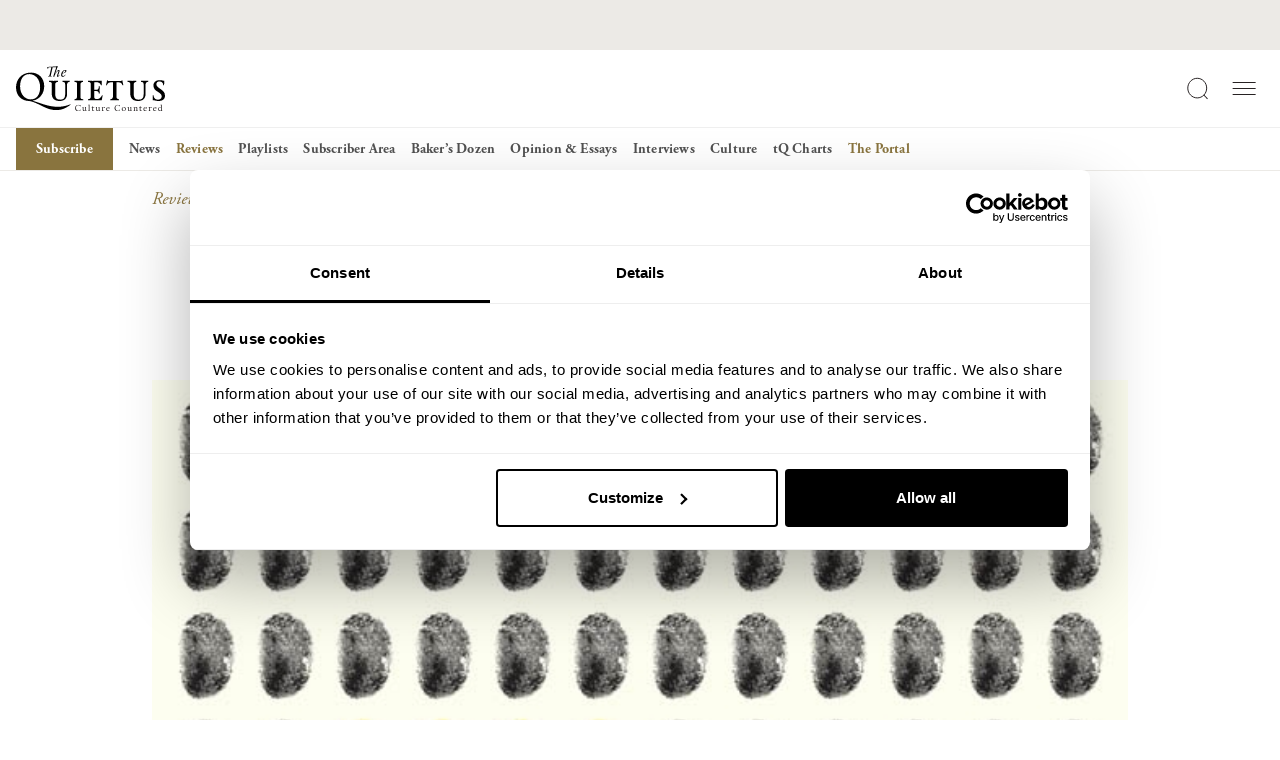

--- FILE ---
content_type: text/html; charset=UTF-8
request_url: https://thequietus.com/quietus-reviews/girl-band-holding-hands-with-jamie-review/
body_size: 116520
content:
<!DOCTYPE html>
<html lang="en-GB">
<head>
<!-- iOS Cookiebot fallback script -->
	<script>((d,s,c)=>{
if(!/^((?!chrome|android).)*safari/i.test(navigator.userAgent))return;
const e=d.createElement(s),r=d.getElementsByTagName(s)[0];e.id="Cookiebot";
e.type="text/javascript";e.src="https://consent.cookiebot.com/uc.js";e.dataset.
cbid=c;e.async=true;r.parentNode.insertBefore(e,r);})(document, "script", 
"932c4102-f032-4341-b650-1da2c5e2c842")</script>
	<script data-cookieconsent="ignore">
		window['gtag_enable_tcf_support'] = true;
	</script>
	<!-- Google Tag Manager -->
	<script data-cookieconsent="ignore">(function(w,d,s,l,i){w[l]=w[l]||[];w[l].push({'gtm.start':
	new Date().getTime(),event:'gtm.js'});var f=d.getElementsByTagName(s)[0],
	j=d.createElement(s),dl=l!='dataLayer'?'&l='+l:'';j.async=true;j.src=
	'https://www.googletagmanager.com/gtm.js?id='+i+dl;f.parentNode.insertBefore(j,f);
	})(window,document,'script','dataLayer','GTM-5V462VHD');</script>
	<!-- End Google Tag Manager -->

	<!-- Google tag (gtag.js) -->
	<script data-cookieconsent="ignore" async src="https://www.googletagmanager.com/gtag/js?id=G-8LMNCBHKLK"></script>
	<script data-cookieconsent="ignore">
	  window.dataLayer = window.dataLayer || [];
	  function gtag(){dataLayer.push(arguments);}
	  gtag('js', new Date());
	  gtag('config', 'G-8LMNCBHKLK');
	</script>
	<script type="text/plain" data-cookieconsent="marketing">
	  !function(f,b,e,v,n,t,s)
	  {if(f.fbq)return;n=f.fbq=function(){n.callMethod?
	  n.callMethod.apply(n,arguments):n.queue.push(arguments)};
	  if(!f._fbq)f._fbq=n;n.push=n;n.loaded=!0;n.version='2.0';
	  n.queue=[];t=b.createElement(e);t.async=!0;
	  t.src=v;s=b.getElementsByTagName(e)[0];
	  s.parentNode.insertBefore(t,s)}(window, document,'script',
	  'https://connect.facebook.net/en_US/fbevents.js');
	  fbq('init', '915192336834721');
	  fbq('track', 'PageView');
	  fbq('track', 'ViewContent');	</script>
	<noscript type="text/plain" data-cookieconsent="marketing">
	  <img height="1" width="1" style="display:none"
		   src="https://www.facebook.com/tr?id=915192336834721&ev=PageView&noscript=1"/>
	</noscript>

	<meta charset="UTF-8">
	<meta name="viewport" content="width=device-width, initial-scale=1, shrink-to-fit=no">
	<link rel="profile" href="http://gmpg.org/xfn/11">
	
	<link rel="stylesheet" data-origin-href="https://use.typekit.net/krl4skk.css" data-href="https://thequietus.com/app/cache/flying-press/krl4skk.css">
	<link rel="apple-touch-icon" sizes="180x180" href="https://thequietus.com/app/themes/thequietus-v1/assets/images/apple-touch-icon.png">
	<script type="text/javascript" data-cookieconsent="ignore">
	window.dataLayer = window.dataLayer || [];

	function gtag() {
		dataLayer.push(arguments);
	}

	gtag("consent", "default", {
		ad_personalization: "denied",
		ad_storage: "denied",
		ad_user_data: "denied",
		analytics_storage: "denied",
		functionality_storage: "denied",
		personalization_storage: "denied",
		security_storage: "granted",
		wait_for_update: 500,
	});
	gtag("set", "ads_data_redaction", true);
	</script>
<script type="text/javascript" data-cookieconsent="ignore">
		(function (w, d, s, l, i) {
		w[l] = w[l] || [];
		w[l].push({'gtm.start': new Date().getTime(), event: 'gtm.js'});
		var f = d.getElementsByTagName(s)[0], j = d.createElement(s), dl = l !== 'dataLayer' ? '&l=' + l : '';
		j.async = true;
		j.src = 'https://www.googletagmanager.com/gtm.js?id=' + i + dl;
		f.parentNode.insertBefore(j, f);
	})(
		window,
		document,
		'script',
		'dataLayer',
		'GTM-5V462VHD'
	);
</script>
<script type="text/javascript"
		id="Cookiebot"
		src="https://consent.cookiebot.com/uc.js"
		data-implementation="wp"
		data-cbid="932c4102-f032-4341-b650-1da2c5e2c842"
							data-blockingmode="auto"
	></script>
<meta name='robots' content='index, follow, max-image-preview:large, max-snippet:-1, max-video-preview:-1' />
	<style>img:is([sizes="auto" i], [sizes^="auto," i]) { contain-intrinsic-size: 3000px 1500px }</style>
	
	<!-- This site is optimized with the Yoast SEO plugin v26.4 - https://yoast.com/wordpress/plugins/seo/ -->
	<title>Girl Band — Holding Hands With Jamie | The Quietus</title>
<style>.flying-press-lazy-bg{background-image:none!important;}</style>
<link rel='preload' href='https://thequietus.com/app/themes/thequietus-v1/assets/images/logo-icon.svg' as='image' imagesrcset='' imagesizes=''/>
<link rel='preload' href='https://thequietus.com/app/themes/thequietus-v1/assets/images/logo-type.svg' as='image' imagesrcset='' imagesizes=''/>
<link rel='preload' href='https://thequietus.com/app/uploads/2024/03/girl_band_-_holding_hands_with_jamie_-_600_1442934376.jpg' as='image' imagesrcset='https://thequietus.com/app/uploads/2024/03/girl_band_-_holding_hands_with_jamie_-_600_1442934376.jpg 600w, https://thequietus.com/app/uploads/2024/03/girl_band_-_holding_hands_with_jamie_-_600_1442934376-300x300.jpg 300w, https://thequietus.com/app/uploads/2024/03/girl_band_-_holding_hands_with_jamie_-_600_1442934376-150x150.jpg 150w, https://thequietus.com/app/uploads/2024/03/girl_band_-_holding_hands_with_jamie_-_600_1442934376-500x500.jpg 500w, https://thequietus.com/app/uploads/2024/03/girl_band_-_holding_hands_with_jamie_-_600_1442934376-220x220.jpg 220w, https://thequietus.com/app/uploads/2024/03/girl_band_-_holding_hands_with_jamie_-_600_1442934376-120x120.jpg 120w' imagesizes='(max-width: 600px) 100vw, 600px'/>
<link rel='preload' href='https://use.typekit.net/af/af619f/00000000000000003b9b00c5/27/l?primer=7cdcb44be4a7db8877ffa5c0007b8dd865b3bbc383831fe2ea177f62257a9191&fvd=n7&v=3' as='font' type='font/woff2' fetchpriority='high' crossorigin='anonymous'><link rel='preload' href='https://use.typekit.net/af/5cace6/00000000000000003b9b00c2/27/l?primer=7cdcb44be4a7db8877ffa5c0007b8dd865b3bbc383831fe2ea177f62257a9191&fvd=i4&v=3' as='font' type='font/woff2' fetchpriority='high' crossorigin='anonymous'><link rel='preload' href='https://thequietus.com/app/themes/thequietus-v1/assets/fonts/calendas_plus_bold-webfont.woff2' as='font' type='font/woff2' fetchpriority='high' crossorigin='anonymous'><link rel='preload' href='https://thequietus.com/app/themes/thequietus-v1/assets/fonts/calendas_plus_italic-webfont.woff2' as='font' type='font/woff2' fetchpriority='high' crossorigin='anonymous'><link rel='preload' href='https://use.typekit.net/af/2011b6/00000000000000003b9b00c1/27/l?primer=7cdcb44be4a7db8877ffa5c0007b8dd865b3bbc383831fe2ea177f62257a9191&fvd=n4&v=3' as='font' type='font/woff2' fetchpriority='high' crossorigin='anonymous'><link rel='preload' href='https://thequietus.com/app/themes/thequietus-v1/assets/fonts/calendas_plus-webfont.woff2' as='font' type='font/woff2' fetchpriority='high' crossorigin='anonymous'><link rel='preload' href='https://use.typekit.net/af/af619f/00000000000000003b9b00c5/27/d?primer=7cdcb44be4a7db8877ffa5c0007b8dd865b3bbc383831fe2ea177f62257a9191&fvd=n7&v=3' as='font' type='font/woff2' fetchpriority='high' crossorigin='anonymous'><link rel='preload' href='https://use.typekit.net/af/5cace6/00000000000000003b9b00c2/27/d?primer=7cdcb44be4a7db8877ffa5c0007b8dd865b3bbc383831fe2ea177f62257a9191&fvd=i4&v=3' as='font' type='font/woff2' fetchpriority='high' crossorigin='anonymous'><link rel='preload' href='https://thequietus.com/app/themes/thequietus-v1/assets/fonts/calendas_plus_bold-webfont.woff' as='font' type='font/woff' fetchpriority='high' crossorigin='anonymous'><link rel='preload' href='https://use.typekit.net/af/2011b6/00000000000000003b9b00c1/27/d?primer=7cdcb44be4a7db8877ffa5c0007b8dd865b3bbc383831fe2ea177f62257a9191&fvd=n4&v=3' as='font' type='font/woff2' fetchpriority='high' crossorigin='anonymous'><link rel='preload' href='https://thequietus.com/app/themes/thequietus-v1/assets/fonts/calendas_plus_italic-webfont.woff' as='font' type='font/woff' fetchpriority='high' crossorigin='anonymous'><link rel='preload' href='https://thequietus.com/app/themes/thequietus-v1/assets/fonts/calendas_plus-webfont.woff' as='font' type='font/woff' fetchpriority='high' crossorigin='anonymous'><link rel='preload' href='https://use.typekit.net/af/af619f/00000000000000003b9b00c5/27/a?primer=7cdcb44be4a7db8877ffa5c0007b8dd865b3bbc383831fe2ea177f62257a9191&fvd=n7&v=3' as='font' type='font/woff2' fetchpriority='high' crossorigin='anonymous'><link rel='preload' href='https://use.typekit.net/af/5cace6/00000000000000003b9b00c2/27/a?primer=7cdcb44be4a7db8877ffa5c0007b8dd865b3bbc383831fe2ea177f62257a9191&fvd=i4&v=3' as='font' type='font/woff2' fetchpriority='high' crossorigin='anonymous'><link rel='preload' href='https://use.typekit.net/af/2011b6/00000000000000003b9b00c1/27/a?primer=7cdcb44be4a7db8877ffa5c0007b8dd865b3bbc383831fe2ea177f62257a9191&fvd=n4&v=3' as='font' type='font/woff2' fetchpriority='high' crossorigin='anonymous'>
<style id="flying-press-css">@import "https://p.typekit.net/p.css?s=1&k=krl4skk&ht=tk&f=6768.6769.6770.6771.6772.6773&a=716302&app=typekit&e=css";@font-face{font-family:adobe-garamond-pro;src:url(https://use.typekit.net/af/af619f/00000000000000003b9b00c5/27/l?primer=7cdcb44be4a7db8877ffa5c0007b8dd865b3bbc383831fe2ea177f62257a9191&fvd=n7&v=3)format("woff2"),url(https://use.typekit.net/af/af619f/00000000000000003b9b00c5/27/d?primer=7cdcb44be4a7db8877ffa5c0007b8dd865b3bbc383831fe2ea177f62257a9191&fvd=n7&v=3)format("woff"),url(https://use.typekit.net/af/af619f/00000000000000003b9b00c5/27/a?primer=7cdcb44be4a7db8877ffa5c0007b8dd865b3bbc383831fe2ea177f62257a9191&fvd=n7&v=3)format("opentype");font-display:auto;font-style:normal;font-weight:700;font-stretch:100%}@font-face{font-family:adobe-garamond-pro;src:url(https://use.typekit.net/af/6c275f/00000000000000003b9b00c6/27/l?primer=7cdcb44be4a7db8877ffa5c0007b8dd865b3bbc383831fe2ea177f62257a9191&fvd=i7&v=3)format("woff2"),url(https://use.typekit.net/af/6c275f/00000000000000003b9b00c6/27/d?primer=7cdcb44be4a7db8877ffa5c0007b8dd865b3bbc383831fe2ea177f62257a9191&fvd=i7&v=3)format("woff"),url(https://use.typekit.net/af/6c275f/00000000000000003b9b00c6/27/a?primer=7cdcb44be4a7db8877ffa5c0007b8dd865b3bbc383831fe2ea177f62257a9191&fvd=i7&v=3)format("opentype");font-display:auto;font-style:italic;font-weight:700;font-stretch:100%}@font-face{font-family:adobe-garamond-pro;src:url(https://use.typekit.net/af/5cace6/00000000000000003b9b00c2/27/l?primer=7cdcb44be4a7db8877ffa5c0007b8dd865b3bbc383831fe2ea177f62257a9191&fvd=i4&v=3)format("woff2"),url(https://use.typekit.net/af/5cace6/00000000000000003b9b00c2/27/d?primer=7cdcb44be4a7db8877ffa5c0007b8dd865b3bbc383831fe2ea177f62257a9191&fvd=i4&v=3)format("woff"),url(https://use.typekit.net/af/5cace6/00000000000000003b9b00c2/27/a?primer=7cdcb44be4a7db8877ffa5c0007b8dd865b3bbc383831fe2ea177f62257a9191&fvd=i4&v=3)format("opentype");font-display:auto;font-style:italic;font-weight:400;font-stretch:100%}@font-face{font-family:adobe-garamond-pro;src:url(https://use.typekit.net/af/2011b6/00000000000000003b9b00c1/27/l?primer=7cdcb44be4a7db8877ffa5c0007b8dd865b3bbc383831fe2ea177f62257a9191&fvd=n4&v=3)format("woff2"),url(https://use.typekit.net/af/2011b6/00000000000000003b9b00c1/27/d?primer=7cdcb44be4a7db8877ffa5c0007b8dd865b3bbc383831fe2ea177f62257a9191&fvd=n4&v=3)format("woff"),url(https://use.typekit.net/af/2011b6/00000000000000003b9b00c1/27/a?primer=7cdcb44be4a7db8877ffa5c0007b8dd865b3bbc383831fe2ea177f62257a9191&fvd=n4&v=3)format("opentype");font-display:auto;font-style:normal;font-weight:400;font-stretch:100%}@font-face{font-family:adobe-garamond-pro;src:url(https://use.typekit.net/af/fb3638/00000000000000003b9b00c3/27/l?primer=7cdcb44be4a7db8877ffa5c0007b8dd865b3bbc383831fe2ea177f62257a9191&fvd=n6&v=3)format("woff2"),url(https://use.typekit.net/af/fb3638/00000000000000003b9b00c3/27/d?primer=7cdcb44be4a7db8877ffa5c0007b8dd865b3bbc383831fe2ea177f62257a9191&fvd=n6&v=3)format("woff"),url(https://use.typekit.net/af/fb3638/00000000000000003b9b00c3/27/a?primer=7cdcb44be4a7db8877ffa5c0007b8dd865b3bbc383831fe2ea177f62257a9191&fvd=n6&v=3)format("opentype");font-display:auto;font-style:normal;font-weight:600;font-stretch:100%}@font-face{font-family:adobe-garamond-pro;src:url(https://use.typekit.net/af/d68363/00000000000000003b9b00c4/27/l?primer=7cdcb44be4a7db8877ffa5c0007b8dd865b3bbc383831fe2ea177f62257a9191&fvd=i6&v=3)format("woff2"),url(https://use.typekit.net/af/d68363/00000000000000003b9b00c4/27/d?primer=7cdcb44be4a7db8877ffa5c0007b8dd865b3bbc383831fe2ea177f62257a9191&fvd=i6&v=3)format("woff"),url(https://use.typekit.net/af/d68363/00000000000000003b9b00c4/27/a?primer=7cdcb44be4a7db8877ffa5c0007b8dd865b3bbc383831fe2ea177f62257a9191&fvd=i6&v=3)format("opentype");font-display:auto;font-style:italic;font-weight:600;font-stretch:100%}:where(.wp-block-button__link){box-shadow:none;border-radius:9999px;padding:calc(.667em + 2px) calc(1.333em + 2px);text-decoration:none}:root :where(.wp-block-button .wp-block-button__link.is-style-outline),:root :where(.wp-block-button.is-style-outline>.wp-block-button__link){border:2px solid;padding:.667em 1.333em}:root :where(.wp-block-button .wp-block-button__link.is-style-outline:not(.has-text-color)),:root :where(.wp-block-button.is-style-outline>.wp-block-button__link:not(.has-text-color)){color:currentColor}:root :where(.wp-block-button .wp-block-button__link.is-style-outline:not(.has-background)),:root :where(.wp-block-button.is-style-outline>.wp-block-button__link:not(.has-background)){background-color:initial;background-image:none}:where(.wp-block-calendar table:not(.has-background) th){background:#ddd}:where(.wp-block-columns){margin-bottom:1.75em}:where(.wp-block-columns.has-background){padding:1.25em 2.375em}:where(.wp-block-post-comments input[type=submit]){border:none}:where(.wp-block-cover-image:not(.has-text-color)),:where(.wp-block-cover:not(.has-text-color)){color:#fff}:where(.wp-block-cover-image.is-light:not(.has-text-color)),:where(.wp-block-cover.is-light:not(.has-text-color)){color:#000}:root :where(.wp-block-cover h1:not(.has-text-color)),:root :where(.wp-block-cover h2:not(.has-text-color)),:root :where(.wp-block-cover h3:not(.has-text-color)),:root :where(.wp-block-cover h4:not(.has-text-color)),:root :where(.wp-block-cover h5:not(.has-text-color)),:root :where(.wp-block-cover h6:not(.has-text-color)),:root :where(.wp-block-cover p:not(.has-text-color)){color:inherit}:where(.wp-block-file){margin-bottom:1.5em}:where(.wp-block-file__button){border-radius:2em;padding:.5em 1em;display:inline-block}:where(.wp-block-file__button):is(a):active,:where(.wp-block-file__button):is(a):focus,:where(.wp-block-file__button):is(a):hover,:where(.wp-block-file__button):is(a):visited{box-shadow:none;color:#fff;opacity:.85;text-decoration:none}:where(.wp-block-group.wp-block-group-is-layout-constrained){position:relative}:root :where(.wp-block-image.is-style-rounded img,.wp-block-image .is-style-rounded img){border-radius:9999px}@keyframes show-content-image{0%{visibility:hidden}99%{visibility:hidden}}@keyframes turn-on-visibility{0%{opacity:0}}@keyframes turn-off-visibility{0%{opacity:1;visibility:visible}99%{opacity:0;visibility:visible}}@keyframes lightbox-zoom-in{0%{transform:translate(calc((-100vw + var(--wp--lightbox-scrollbar-width))/2 + var(--wp--lightbox-initial-left-position)),calc(-50vh + var(--wp--lightbox-initial-top-position)))scale(var(--wp--lightbox-scale))}}@keyframes lightbox-zoom-out{0%{visibility:visible;transform:translate(-50%,-50%)scale(1)}99%{visibility:visible}}:where(.wp-block-latest-comments:not([style*=line-height] .wp-block-latest-comments__comment)){line-height:1.1}:where(.wp-block-latest-comments:not([style*=line-height] .wp-block-latest-comments__comment-excerpt p)){line-height:1.8}:root :where(.wp-block-latest-posts.is-grid){padding:0}:root :where(.wp-block-latest-posts.wp-block-latest-posts__list){padding-left:0}ol,ul{box-sizing:border-box}:root :where(.wp-block-list.has-background){padding:1.25em 2.375em}:where(.wp-block-navigation.has-background .wp-block-navigation-item a:not(.wp-element-button)),:where(.wp-block-navigation.has-background .wp-block-navigation-submenu a:not(.wp-element-button)),:where(.wp-block-navigation .wp-block-navigation__submenu-container .wp-block-navigation-item a:not(.wp-element-button)),:where(.wp-block-navigation .wp-block-navigation__submenu-container .wp-block-navigation-submenu a:not(.wp-element-button)),:where(.wp-block-navigation .wp-block-navigation__submenu-container .wp-block-navigation-submenu button.wp-block-navigation-item__content),:where(.wp-block-navigation .wp-block-navigation__submenu-container .wp-block-pages-list__item button.wp-block-navigation-item__content){padding:.5em 1em}@keyframes overlay-menu__fade-in-animation{0%{opacity:0;transform:translateY(.5em)}}:root :where(p.has-background){padding:1.25em 2.375em}:where(p.has-text-color:not(.has-link-color)) a{color:inherit}:where(.wp-block-post-comments-form) input:not([type=submit]),:where(.wp-block-post-comments-form) textarea{border:1px solid #949494;font-family:inherit;font-size:1em}:where(.wp-block-post-comments-form) input:where(:not([type=submit]):not([type=checkbox])),:where(.wp-block-post-comments-form) textarea{padding:calc(.667em + 2px)}:where(.wp-block-post-excerpt){box-sizing:border-box;margin-bottom:var(--wp--style--block-gap);margin-top:var(--wp--style--block-gap)}:where(.wp-block-preformatted.has-background){padding:1.25em 2.375em}:where(.wp-block-search__button){border:1px solid #ccc;padding:6px 10px}:where(.wp-block-search__input){font-family:inherit;font-size:inherit;font-style:inherit;font-weight:inherit;letter-spacing:inherit;line-height:inherit;text-transform:inherit}:where(.wp-block-search__button-inside .wp-block-search__inside-wrapper){box-sizing:border-box;border:1px solid #949494;padding:4px}:where(.wp-block-search__button-inside .wp-block-search__inside-wrapper) :where(.wp-block-search__button){padding:4px 8px}:root :where(.wp-block-separator.is-style-dots){text-align:center;height:auto;line-height:1}:root :where(.wp-block-separator.is-style-dots):before{color:currentColor;content:"···";letter-spacing:2em;padding-left:2em;font-family:serif;font-size:1.5em}:root :where(.wp-block-site-logo.is-style-rounded){border-radius:9999px}:root :where(.wp-block-social-links .wp-social-link a){padding:.25em}:root :where(.wp-block-social-links.is-style-logos-only .wp-social-link a){padding:0}:root :where(.wp-block-social-links.is-style-pill-shape .wp-social-link a){padding-left:.666667em;padding-right:.666667em}:root :where(.wp-block-tag-cloud.is-style-outline){flex-wrap:wrap;gap:1ch;display:flex}:root :where(.wp-block-tag-cloud.is-style-outline a){border:1px solid;margin-right:0;padding:1ch 2ch;font-size:unset!important;text-decoration:none!important}:root :where(.wp-block-table-of-contents){box-sizing:border-box}:where(.wp-block-term-description){box-sizing:border-box;margin-bottom:var(--wp--style--block-gap);margin-top:var(--wp--style--block-gap)}:where(pre.wp-block-verse){font-family:inherit}.editor-styles-wrapper,.entry-content{counter-reset:footnotes}:root{--wp--preset--font-size--normal:16px;--wp--preset--font-size--huge:42px}.screen-reader-text{clip-path:inset(50%);border:0;width:1px;height:1px;margin:-1px;padding:0;position:absolute;overflow:hidden;word-wrap:normal!important}.screen-reader-text:focus{clip-path:none;color:#444;z-index:100000;background-color:#ddd;width:auto;height:auto;padding:15px 23px 14px;font-size:1em;line-height:normal;text-decoration:none;display:block;top:5px;left:5px}html :where(.has-border-color){border-style:solid}html :where([style*=border-top-color]){border-top-style:solid}html :where([style*=border-right-color]){border-right-style:solid}html :where([style*=border-bottom-color]){border-bottom-style:solid}html :where([style*=border-left-color]){border-left-style:solid}html :where([style*=border-width]){border-style:solid}html :where([style*=border-top-width]){border-top-style:solid}html :where([style*=border-right-width]){border-right-style:solid}html :where([style*=border-bottom-width]){border-bottom-style:solid}html :where([style*=border-left-width]){border-left-style:solid}html :where(img[class*=wp-image-]){max-width:100%;height:auto}:where(figure){margin:0 0 1em}html :where(.is-position-sticky){--wp-admin--admin-bar--position-offset:var(--wp-admin--admin-bar--height,0px)}@media screen and (width<=600px){html :where(.is-position-sticky){--wp-admin--admin-bar--position-offset:0px}}:root{--tq-black:#121111;--tq-dark-grey:#272223;--tq-mid-grey:#515151;--tq-mid-light-grey:#c7c7c7;--tq-light-grey:#eceae6;--tq-gold:#89743e;--tq-font-garamond:"adobe-garamond-pro",serif;--tq-font-calendas-regular:"calendas_plusregular","adobe-garamond-pro",Baskerville,Baskerville Old Face,Hoefler Text,Times New Roman,serif;--tq-font-calendas-italic:"calendas_plusitalic","adobe-garamond-pro",Baskerville,Baskerville Old Face,Hoefler Text,Times New Roman,serif;--tq-font-calendas-bold:"calendas_plusbold","adobe-garamond-pro",Baskerville,Baskerville Old Face,Hoefler Text,Times New Roman,serif}:root,[data-bs-theme=light]{--bs-blue:#0d6efd;--bs-indigo:#6610f2;--bs-purple:#6f42c1;--bs-pink:#d63384;--bs-red:#dc3545;--bs-orange:#fd7e14;--bs-yellow:#ffc107;--bs-green:#198754;--bs-teal:#20c997;--bs-cyan:#0dcaf0;--bs-black:#000;--bs-white:#fff;--bs-gray:#6c757d;--bs-gray-dark:#343a40;--bs-gray-100:#f8f9fa;--bs-gray-200:#e9ecef;--bs-gray-300:#dee2e6;--bs-gray-400:#ced4da;--bs-gray-500:#adb5bd;--bs-gray-600:#6c757d;--bs-gray-700:#495057;--bs-gray-800:#343a40;--bs-gray-900:#212529;--bs-primary:#0d6efd;--bs-secondary:#6c757d;--bs-success:#198754;--bs-info:#0dcaf0;--bs-warning:#ffc107;--bs-danger:#dc3545;--bs-light:#f8f9fa;--bs-dark:#212529;--bs-primary-rgb:13,110,253;--bs-secondary-rgb:108,117,125;--bs-success-rgb:25,135,84;--bs-info-rgb:13,202,240;--bs-warning-rgb:255,193,7;--bs-danger-rgb:220,53,69;--bs-light-rgb:248,249,250;--bs-dark-rgb:33,37,41;--bs-primary-text-emphasis:#052c65;--bs-secondary-text-emphasis:#2b2f32;--bs-success-text-emphasis:#0a3622;--bs-info-text-emphasis:#055160;--bs-warning-text-emphasis:#664d03;--bs-danger-text-emphasis:#58151c;--bs-light-text-emphasis:#495057;--bs-dark-text-emphasis:#495057;--bs-primary-bg-subtle:#cfe2ff;--bs-secondary-bg-subtle:#e2e3e5;--bs-success-bg-subtle:#d1e7dd;--bs-info-bg-subtle:#cff4fc;--bs-warning-bg-subtle:#fff3cd;--bs-danger-bg-subtle:#f8d7da;--bs-light-bg-subtle:#fcfcfd;--bs-dark-bg-subtle:#ced4da;--bs-primary-border-subtle:#9ec5fe;--bs-secondary-border-subtle:#c4c8cb;--bs-success-border-subtle:#a3cfbb;--bs-info-border-subtle:#9eeaf9;--bs-warning-border-subtle:#ffe69c;--bs-danger-border-subtle:#f1aeb5;--bs-light-border-subtle:#e9ecef;--bs-dark-border-subtle:#adb5bd;--bs-white-rgb:255,255,255;--bs-black-rgb:0,0,0;--bs-font-sans-serif:system-ui,-apple-system,"Segoe UI",Roboto,"Helvetica Neue","Noto Sans","Liberation Sans",Arial,sans-serif,"Apple Color Emoji","Segoe UI Emoji","Segoe UI Symbol","Noto Color Emoji";--bs-font-monospace:SFMono-Regular,Menlo,Monaco,Consolas,"Liberation Mono","Courier New",monospace;--bs-gradient:linear-gradient(180deg,#ffffff26,#fff0);--bs-body-font-family:var(--bs-font-sans-serif);--bs-body-font-size:1rem;--bs-body-font-weight:400;--bs-body-line-height:1.5;--bs-body-color:#212529;--bs-body-color-rgb:33,37,41;--bs-body-bg:#fff;--bs-body-bg-rgb:255,255,255;--bs-emphasis-color:#000;--bs-emphasis-color-rgb:0,0,0;--bs-secondary-color:#212529bf;--bs-secondary-color-rgb:33,37,41;--bs-secondary-bg:#e9ecef;--bs-secondary-bg-rgb:233,236,239;--bs-tertiary-color:#21252980;--bs-tertiary-color-rgb:33,37,41;--bs-tertiary-bg:#f8f9fa;--bs-tertiary-bg-rgb:248,249,250;--bs-heading-color:inherit;--bs-link-color:#0d6efd;--bs-link-color-rgb:13,110,253;--bs-link-decoration:underline;--bs-link-hover-color:#0a58ca;--bs-link-hover-color-rgb:10,88,202;--bs-code-color:#d63384;--bs-highlight-color:#212529;--bs-highlight-bg:#fff3cd;--bs-border-width:1px;--bs-border-style:solid;--bs-border-color:#dee2e6;--bs-border-color-translucent:#0000002d;--bs-border-radius:.375rem;--bs-border-radius-sm:.25rem;--bs-border-radius-lg:.5rem;--bs-border-radius-xl:1rem;--bs-border-radius-xxl:2rem;--bs-border-radius-2xl:var(--bs-border-radius-xxl);--bs-border-radius-pill:50rem;--bs-box-shadow:0 .5rem 1rem #00000026;--bs-box-shadow-sm:0 .125rem .25rem #00000013;--bs-box-shadow-lg:0 1rem 3rem #0000002d;--bs-box-shadow-inset:inset 0 1px 2px #00000013;--bs-focus-ring-width:.25rem;--bs-focus-ring-opacity:.25;--bs-focus-ring-color:#0d6efd40;--bs-form-valid-color:#198754;--bs-form-valid-border-color:#198754;--bs-form-invalid-color:#dc3545;--bs-form-invalid-border-color:#dc3545}*,:before,:after{box-sizing:border-box}@media (prefers-reduced-motion:no-preference){:root{scroll-behavior:smooth}}body{font-family:var(--bs-body-font-family);font-size:var(--bs-body-font-size);font-weight:var(--bs-body-font-weight);line-height:var(--bs-body-line-height);color:var(--bs-body-color);text-align:var(--bs-body-text-align);background-color:var(--bs-body-bg);-webkit-text-size-adjust:100%;-webkit-tap-highlight-color:#fff0;margin:0}h6,.h6,h5,.h5,h4,.h4,h3,.h3,h2,.h2,h1,.h1{color:var(--bs-heading-color);margin-top:0;margin-bottom:.5rem;font-weight:500;line-height:1.2}h1,.h1{font-size:calc(1.375rem + 1.5vw)}@media (width>=1200px){h1,.h1{font-size:2.5rem}}h2,.h2{font-size:calc(1.325rem + .9vw)}@media (width>=1200px){h2,.h2{font-size:2rem}}h3,.h3{font-size:calc(1.3rem + .6vw)}@media (width>=1200px){h3,.h3{font-size:1.75rem}}p{margin-top:0;margin-bottom:1rem}ol,ul{padding-left:2rem}ol,ul,dl{margin-top:0;margin-bottom:1rem}ol ol,ul ul,ol ul,ul ol{margin-bottom:0}b,strong{font-weight:bolder}a{color:rgba(var(--bs-link-color-rgb),var(--bs-link-opacity,1));text-decoration:underline}a:hover{--bs-link-color-rgb:var(--bs-link-hover-color-rgb)}a:not([href]):not([class]),a:not([href]):not([class]):hover{color:inherit;text-decoration:none}figure{margin:0 0 1rem}img,svg{vertical-align:middle}label{display:inline-block}button{border-radius:0}button:focus:not(:focus-visible){outline:0}input,button,select,optgroup,textarea{font-family:inherit;font-size:inherit;line-height:inherit;margin:0}button,select{text-transform:none}[role=button]{cursor:pointer}button,[type=button],[type=reset],[type=submit]{-webkit-appearance:button}button:not(:disabled),[type=button]:not(:disabled),[type=reset]:not(:disabled),[type=submit]:not(:disabled){cursor:pointer}::-moz-focus-inner{border-style:none;padding:0}::-webkit-datetime-edit-fields-wrapper,::-webkit-datetime-edit-text,::-webkit-datetime-edit-minute,::-webkit-datetime-edit-hour-field,::-webkit-datetime-edit-day-field,::-webkit-datetime-edit-month-field,::-webkit-datetime-edit-year-field{padding:0}::-webkit-inner-spin-button{height:auto}[type=search]{-webkit-appearance:textfield;outline-offset:-2px}::-webkit-search-decoration{-webkit-appearance:none}::-webkit-color-swatch-wrapper{padding:0}::-webkit-file-upload-button{font:inherit;-webkit-appearance:button}::file-selector-button{font:inherit;-webkit-appearance:button}iframe{border:0}.list-unstyled{padding-left:0;list-style:none}.img-fluid{max-width:100%;height:auto}.container,.container-fluid,.container-xxl,.container-xl,.container-lg,.container-md,.container-sm{--bs-gutter-x:24px;--bs-gutter-y:0;width:100%;padding-right:calc(var(--bs-gutter-x)*.5);padding-left:calc(var(--bs-gutter-x)*.5);margin-left:auto;margin-right:auto}:root{--bs-breakpoint-xs:0;--bs-breakpoint-sm:430px;--bs-breakpoint-md:744px;--bs-breakpoint-lg:1024px;--bs-breakpoint-xl:1440px;--bs-breakpoint-xxl:1920px}.row{--bs-gutter-x:24px;--bs-gutter-y:0;margin-top:calc(-1*var(--bs-gutter-y));margin-right:calc(-.5*var(--bs-gutter-x));margin-left:calc(-.5*var(--bs-gutter-x));flex-wrap:wrap;display:flex}.row>*{width:100%;max-width:100%;padding-right:calc(var(--bs-gutter-x)*.5);padding-left:calc(var(--bs-gutter-x)*.5);margin-top:var(--bs-gutter-y);flex-shrink:0}.col{flex:1 0}.col-12{flex:none;width:100%}@media (width>=1024px){.col-lg-3{flex:none;width:25%}.col-lg-6{flex:none;width:50%}}.d-inline-block{display:inline-block!important}.d-block{display:block!important}.d-flex{display:flex!important}.d-inline-flex{display:inline-flex!important}.d-none{display:none!important}.position-relative{position:relative!important}.position-fixed{position:fixed!important}.position-sticky{position:sticky!important}.w-100{width:100%!important}.h-100{height:100%!important}.flex-column{flex-direction:column!important}.flex-grow-1{flex-grow:1!important}.flex-wrap{flex-wrap:wrap!important}.justify-content-end{justify-content:flex-end!important}.justify-content-center{justify-content:center!important}.justify-content-between{justify-content:space-between!important}.align-items-start{align-items:flex-start!important}.align-items-end{align-items:flex-end!important}.align-items-center{align-items:center!important}.m-0{margin:0!important}.p-0{padding:0!important}.text-center{text-align:center!important}@media (width>=744px){.d-md-flex{display:flex!important}.d-md-none{display:none!important}.flex-md-row{flex-direction:row!important}}@media (width>=1024px){.d-lg-block{display:block!important}.d-lg-flex{display:flex!important}.d-lg-inline-flex{display:inline-flex!important}.d-lg-none{display:none!important}.justify-content-lg-end{justify-content:flex-end!important}.text-lg-start{text-align:left!important}}@font-face{font-display:swap;font-family:calendas_plusregular;src:url(https://thequietus.com/app/themes/thequietus-v1/assets/fonts/calendas_plus-webfont.woff2)format("woff2"),url(https://thequietus.com/app/themes/thequietus-v1/assets/fonts/calendas_plus-webfont.woff)format("woff");font-weight:400;font-style:normal}@font-face{font-display:swap;font-family:calendas_plusitalic;src:url(https://thequietus.com/app/themes/thequietus-v1/assets/fonts/calendas_plus_italic-webfont.woff2)format("woff2"),url(https://thequietus.com/app/themes/thequietus-v1/assets/fonts/calendas_plus_italic-webfont.woff)format("woff");font-weight:400;font-style:normal}@font-face{font-display:swap;font-family:calendas_plusbold;src:url(https://thequietus.com/app/themes/thequietus-v1/assets/fonts/calendas_plus_bold-webfont.woff2)format("woff2"),url(https://thequietus.com/app/themes/thequietus-v1/assets/fonts/calendas_plus_bold-webfont.woff)format("woff");font-weight:400;font-style:normal}body{font-family:var(--tq-font-garamond),"Garamond",Baskerville,Baskerville Old Face,Hoefler Text,Times New Roman,serif;color:var(--tq-black);-webkit-font-smoothing:antialiased;background:#fff;font-size:18px;font-style:normal;font-weight:400;line-height:28px}@media (width>=744px){body{font-size:20px;line-height:30px}}@media (width>=1024px){body{font-size:24px;line-height:36px}}a{color:#000;text-underline-offset:2px;text-decoration:underline 1px;transition:all .3s}a:hover{color:#000;text-decoration:none}i,em{font-style:italic}strong,b{font-weight:700}p,ul,ol{margin:0 0 18px}@media (width>=1024px){p,ul,ol{margin:0 0 36px}}h1,.h1,h2,.h2,h3,.h3,h4,.h4,h5,.h5,h6,.h6{font-family:calendas_plusbold,Garamond,Baskerville,Baskerville Old Face,Hoefler Text,Times New Roman,serif;font-weight:400}h1,.h1{margin:0 0 16px;font-size:32px;font-weight:700;line-height:40px}@media (width>=744px){h1,.h1{margin:0 0 30px;font-size:56px;line-height:70px}}.page-title a{transition:none}.container-fluid,.container-sm,.container-md,.container-lg,.container-xl,.container-xxl{max-width:1872px;padding-left:16px;padding-right:16px}@media (width>=430px){.container-fluid,.container-sm,.container-md,.container-lg,.container-xl,.container-xxl{padding-left:24px;padding-right:24px}}@media (width>=1024px){.container-fluid,.container-sm,.container-md,.container-lg,.container-xl,.container-xxl{padding-left:30px;padding-right:30px}}.container-max{max-width:1500px}.btn{align-items:center;padding:12px 20px 11px;font-size:16px;font-weight:700;line-height:normal;display:inline-flex;text-decoration:none!important}@media (width>=744px){.btn{padding:15px 20px 14px;font-size:20px}}.btn-arrow{font-weight:400}.btn-arrow:after{content:"";background-image:url([data-uri]);background-repeat:no-repeat;background-size:contain;width:21px;height:11px;margin:0 0 0 27px;display:inline-block}@media (width>=744px){.btn-arrow:after{width:28px;height:15px}}.btn-gold{background:var(--tq-gold);color:#fff}.btn-gold:hover{color:#fff;background:#b69d57}.btn-gold.btn-arrow{border:1px solid var(--tq-gold);color:var(--tq-gold);background:0 0}.btn-gold.btn-arrow:after{background-image:url([data-uri])}.btn-gold.btn-arrow:hover{background:var(--tq-gold);color:#fff}.btn-gold.btn-arrow:hover:after{background-image:url([data-uri])}.site-header .btn{color:var(--tq-light-grey);height:44px;padding:0 20px;font-size:16px}.site-header{padding:16px 0 0;font-size:16px;line-height:normal}@media (width>=744px){.site-header{background:#fff}}@media (width>=1024px){.site-header{padding:38px 0 0}}@media (width>=1440px){.site-header{padding:33px 0 0;font-size:20px}}.site-header a{color:var(--tq-mid-grey);text-decoration:none}.site-header a:hover{color:var(--tq-mid-grey)}.site-header .menu-the-portal a{color:var(--tq-gold)}.site-header .menu-the-portal a:hover{color:#b69d57}.site-header .site-logo{width:144px;margin:0 auto}@media (width>=1024px){.site-header .site-logo{width:259px}}@media (width>=1440px){.site-header .site-logo{width:300px}}.site-header .header-social{gap:14px;position:absolute;top:21px;left:8px}@media (width>=1440px){.site-header .header-social{top:19px}}.site-header .header-social svg{fill:var(--tq-gold);transition:all .3s}.site-header .header-social a:hover svg{fill:var(--tq-black)}.site-header .site-header--toolbar{font-size:16px;font-weight:700;position:absolute;top:11px;right:8px}@media (width>=1440px){.site-header .site-header--toolbar{top:16px}}.site-header .site-header--toolbar ul{gap:14px}.site-header .site-header--toolbar .btn{border:none;font-weight:700}.site-header .site-header--toolbar .btn:hover{color:#fff}.site-header .site-header--toolbar svg{fill:var(--tq-mid-grey);transition:all .3s}.site-header .site-header--toolbar a:hover svg{fill:var(--tq-black)}.site-header .menu-secondary{border-top:1px solid #efefef;padding:22px 0 0;font-size:16px;font-style:italic;display:none!important}.site-header .menu-secondary div{justify-content:center;display:flex}@media (width>=1024px){.site-header .menu-secondary .menu-secondary-menu-reviews-container ul.nav-menu{width:600px}}@media (width>=1220px){.site-header .menu-secondary .menu-secondary-menu-reviews-container ul.nav-menu{width:auto}}.site-header .menu-secondary .current-menu-item a,.site-header .menu-secondary a:hover{color:var(--tq-mid-grey);text-decoration:underline}.site-header .menu-secondary label{margin:0 24px 0 0;font-weight:700}.site-header .menu-secondary ul{gap:8px 15px}@media (width>=1440px){.site-header .menu-secondary ul{gap:8px 24px}}.menu-primary{letter-spacing:.2px;border-top:1px solid #efefef;margin-top:27px;padding-top:25px;font-size:0;position:relative}@media (width>=1440px){.menu-primary{margin-top:22px;padding-top:23px}}@media (width>=1024px){.menu-primary:after{content:"";z-index:3;background:#efefef;width:100%;height:1px;display:block;position:absolute}}.menu-primary ul{gap:10px 0;margin:0;padding:0;font-size:14px;font-weight:700}@media (width>=430px){.menu-primary ul{font-size:16px}}@media (width>=1440px){.menu-primary ul{font-size:20px}}.menu-primary ul a{color:var(--tq-mid-grey);padding:0 7px 23px;text-decoration:none;display:block;position:relative}@media (width>=1440px){.menu-primary ul a{padding:0 12px 23px}}.menu-primary ul a:hover{color:var(--tq-gold)}.menu-primary ul a:after{content:"";background:var(--tq-gold);opacity:0;width:calc(100% - 14px);height:2px;transition:all .3s;position:absolute;bottom:0;left:7px}@media (width>=1440px){.menu-primary ul a:after{width:calc(100% - 24px);left:12px}}.menu-primary ul .current-menu-item>a,.menu-primary ul .current-category-ancestor>a,.menu-primary ul .current-post-ancestor>a{color:var(--tq-gold)}.menu-primary ul .current-menu-item>a:after,.menu-primary ul .current-category-ancestor>a:after,.menu-primary ul .current-post-ancestor>a:after{opacity:1}.menu-primary ul li:hover>a:after{background:var(--tq-gold);opacity:1}.menu-primary .menu-item-has-children>a:hover{color:var(--tq-gold)}.menu-primary .menu-item-has-children>a:hover .sub-menu{opacity:1;visibility:visible}.menu-primary .menu-item-has-children:hover>a{color:var(--tq-gold)}.menu-primary .menu-item-has-children:hover .sub-menu{opacity:0;visibility:hidden}.menu-primary .menu-item-has-children:hover>.sub-menu{z-index:2;opacity:1;visibility:visible}.menu-primary .sub-menu{z-index:1;opacity:0;visibility:hidden;background:#fff;flex-wrap:wrap;justify-content:center;align-items:center;gap:17px 24px;width:100%;margin:0;font-size:18px;font-style:italic;font-weight:400;list-style:none;transition:all .2s;display:flex;position:absolute;left:0;padding:24px 0 30px!important}.menu-primary .sub-menu:after{content:"";z-index:-1;background:#fff;width:300%;height:100%;position:absolute;top:0;left:-100%}.menu-primary .sub-menu a{padding:0;color:var(--tq-mid-grey)!important}.menu-primary .sub-menu a:after{display:none}.menu-primary .sub-menu a:hover{color:var(--tq-gold)!important}.menu-primary .search-link{width:40px;height:40px;position:absolute;top:15px;right:-10px}.menu-primary .search-link path,.menu-primary .search-link line{transition:all .3s}.menu-primary .search-link:hover path,.menu-primary .search-link:hover line{stroke:var(--tq-gold)}.menu-primary .menu-news .sub-menu{display:none!important}body.parent-cat--news .menu-primary .menu-news>a,body.parent-cat--quietus-reviews .menu-primary .menu-reviews>a,body.parent-cat--subscriber-area .menu-primary .menu-subscriber-area>a,body.parent-cat--opinion-and-essays .menu-primary .menu-opinion-essays>a,body.parent-cat--interviews .menu-primary .menu-interviews>a,body.parent-cat--culture .menu-primary .menu-culture>a,body.parent-cat--tq-charts .menu-primary .menu-tq-charts>a{color:var(--tq-gold)}body.parent-cat--news .menu-primary .menu-news>a:after,body.parent-cat--quietus-reviews .menu-primary .menu-reviews>a:after,body.parent-cat--subscriber-area .menu-primary .menu-subscriber-area>a:after,body.parent-cat--opinion-and-essays .menu-primary .menu-opinion-essays>a:after,body.parent-cat--interviews .menu-primary .menu-interviews>a:after,body.parent-cat--culture .menu-primary .menu-culture>a:after,body.parent-cat--tq-charts .menu-primary .menu-tq-charts>a:after{opacity:1}body.parent-cat--news .site-header--static .menu-primary .menu-news>.sub-menu,body.page-template.news .site-header--static .menu-primary .menu-news>.sub-menu,body.parent-cat--quietus-reviews .site-header--static .menu-primary .menu-reviews>.sub-menu,body.page-template.reviews .site-header--static .menu-primary .menu-reviews>.sub-menu,body.parent-cat--subscriber-area .site-header--static .menu-primary .menu-subscriber-area>.sub-menu,body.page-template.subscriber-area .site-header--static .menu-primary .menu-subscriber-area>.sub-menu,body.parent-cat--opinion-and-essays .site-header--static .menu-primary .menu-opinion-essays>.sub-menu,body.page-template.opinion-essays .site-header--static .menu-primary .menu-opinion-essays>.sub-menu,body.parent-cat--interviews .site-header--static .menu-primary .menu-interviews>.sub-menu,body.page-template.interviews .site-header--static .menu-primary .menu-interviews>.sub-menu,body.parent-cat--culture .site-header--static .menu-primary .menu-culture>.sub-menu,body.page-template.culture .site-header--static .menu-primary .menu-culture>.sub-menu,body.parent-cat--tq-charts .site-header--static .menu-primary .menu-tq-charts>.sub-menu,body.page-template.charts .site-header--static .menu-primary .menu-tq-charts>.sub-menu{opacity:1;visibility:visible;border-bottom:1px solid #efefef;display:flex!important}@media (width>=1024px){.menu-primary .menu-reviews>.sub-menu,.menu-primary .menu-interviews>.sub-menu{padding:24px 90px 30px!important}}@media (width>=1200px){.menu-primary .menu-reviews>.sub-menu,.menu-primary .menu-interviews>.sub-menu{padding:24px 190px 30px!important}}@media (width>=1360px){.menu-primary .menu-reviews>.sub-menu,.menu-primary .menu-interviews>.sub-menu{padding:24px 275px 30px!important}}@media (width>=1440px){.menu-primary .menu-reviews>.sub-menu,.menu-primary .menu-interviews>.sub-menu{padding:24px 0 30px!important}}body.parent-cat--quietus-reviews .site-header--static,body.page-template.reviews .site-header--static,body.parent-cat--interviews .site-header--static,body.page-template.interviews .site-header--static{padding-bottom:118px}@media (width>=1440px){body.parent-cat--quietus-reviews .site-header--static,body.page-template.reviews .site-header--static,body.parent-cat--interviews .site-header--static,body.page-template.interviews .site-header--static{padding-bottom:79px}}body.single-post .menu-secondary .current-menu-parent a{text-decoration:underline}.site-header--fixed.site-header{opacity:0;visibility:hidden;z-index:100;width:100%;position:fixed;top:0;left:0;padding:0!important}.site-header--fixed.site-header .sub-menu:after{box-shadow:0 6px 8px #0000001f}.site-header--fixed.site-header .search-link{position:absolute;right:5px}@media (width>=1440px){.site-header--fixed.site-header .search-link{right:7px}}.site-header--fixed.site-header .site-logo{z-index:1;flex:0 0 58px;width:58px;margin:0 24px 0 0;position:absolute}@media (width<=1439.98px){.site-header--fixed.site-header .site-logo{left:-2px}}@media (width>=1440px){.site-header--fixed.site-header .site-logo{flex:0 0 64px;width:64px}}.site-header--fixed.site-header .menu-primary{border:none;width:100%;margin:0;padding:24px 0 0}.site-header--fixed.site-header .menu-primary ul{margin:0;padding:0 0 0 12px}@media (width>=1440px){.site-header--fixed.site-header .menu-primary ul{padding:0}}.mobile-header{z-index:100;border-bottom:1px solid var(--tq-light-grey);background:#fff;width:100%;top:0;left:0}.mobile-header main{padding:16px 16px 0}@media (width>=430px){.mobile-header main{padding:16px 24px}}.mobile-header .site-logo{width:149px}@media (width>=430px){.mobile-header .site-logo{width:174px}}.mobile-header .site-logo img{width:100%}.mobile-header aside{margin-left:auto}.mobile-header aside button,.mobile-header aside .search-link{background:0 0;border:none;width:40px;height:40px;margin:0 0 0 7px;padding:0}.mobile-header .menu-primary{white-space:nowrap;width:100%;margin:16px 0 0;padding:0 0 0 16px;overflow:auto}@media (width>=430px){.mobile-header .menu-primary{padding:0 0 0 24px}}.mobile-header .menu-primary ul.sub-menu{display:none!important}.mobile-header .menu-primary .btn{height:42px;margin:0 16px 0 0;font-size:14px}@media (width>=430px){.mobile-header .menu-primary .btn{font-size:16px}}.mobile-header .menu-primary ul li{margin:0 12px 0 0;display:inline-block}@media (width>=430px){.mobile-header .menu-primary ul li{margin:0 16px 0 0}}.mobile-header .menu-primary ul a{padding:6px 0}.mobile-header .menu-primary ul a:after{display:none}.mobile-header .menu-primary .menu-the-portal a{color:var(--tq-gold)}.mobile-header--fixed{opacity:0;visibility:hidden;z-index:10;padding-bottom:16px;position:fixed;top:0;left:0}@media (width>=430px){.mobile-header--fixed{padding-bottom:0}}.mobile-menu{z-index:1000;letter-spacing:.2px;color:var(--tq-mid-grey);background:#fff;font-size:18px;font-weight:700;line-height:normal;transition:all .3s;top:0;left:0;overflow:auto;-webkit-transform:translate(-100%);transform:translate(-100%)}.mobile-menu .btn{margin:0 8px 0 0;padding:11px 20px 10px;font-size:18px;font-weight:700}.mobile-menu .account-links{border-bottom:1px solid var(--tq-light-grey);padding:20px 30px}.mobile-menu .account-links p{font-weight:400;line-height:22px}.mobile-menu a{text-decoration:none}.mobile-menu header{z-index:2;border-bottom:1px solid var(--tq-light-grey);background:#fff;top:0}.mobile-menu .nav-menu{background:#fff;margin:0;padding:26px 30px 4px}.mobile-menu .nav-menu a{color:var(--tq-mid-grey)}.mobile-menu ul li{margin:0 0 22px}.mobile-menu ul li.menu-the-portal a{color:var(--tq-gold)}.mobile-menu ul li .sub-menu{margin:0;padding:0 0 0 18px;font-style:italic;font-weight:300;list-style:none;display:none}.mobile-menu ul li .sub-menu li{margin:0;padding:13px 0 0}.mobile-menu ul li .sub-menu li:first-child{padding-top:18px}.mobile-menu ul li .sub-menu li:last-child{padding-bottom:5px}.mobile-menu ul li .sub-menu span{display:none!important}.mobile-menu ul li.menu-item-has-children{position:relative}.mobile-menu ul li.menu-item-has-children span{cursor:pointer;z-index:1;background-image:url([data-uri]);background-repeat:no-repeat;width:24px;height:24px;transition:all .3s;position:absolute;right:0}.mobile-menu .social-links{margin:0;padding:44px 0 30px 30px}.mobile-menu .social-links li{margin:0 14px 0 0}.mobile-menu .social-links a{display:block}.mobile-menu .social-links svg{fill:var(--tq-gold);display:block}.mobile-menu .site-logo{width:149px;margin:15px 0 15px 16px}.mobile-menu button{background:0 0;border:none;width:40px;height:40px;padding:0;position:absolute;top:18px;right:24px}.site-footer{background-image:url(https://thequietus.com/app/themes/thequietus-v1/assets/images/bg/bg-footer.png);background-size:cover;background-color:var(--tq-black);color:var(--tq-light-grey);font-size:16px;line-height:normal;font-family:var(--tq-font-calendas-regular);padding:30px 0 37px}@media (width>=1024px){.site-footer{padding:38px 0 37px}}.site-footer a{color:var(--tq-light-grey);text-decoration:none}.site-footer .site-logo{max-width:223px;margin:0 auto 26px}@media (width>=1024px){.site-footer .site-logo{max-width:340px;margin:0 auto 72px}}.site-footer .the-date-today{padding:0 0 30px}@media (width>=1024px){.site-footer .the-date-today{padding:37px 0 0}}.site-footer .social-links{gap:14px;padding:0 0 63px}@media (width>=1024px){.site-footer .social-links{padding:36px 0 0}}.site-footer .social-links svg{fill:var(--tq-gold);transition:all .3s}.site-footer .social-links a:hover svg{fill:#b69d57}.site-footer .random-article{font-size:32px;line-height:40px;font-family:var(--tq-font-calendas-italic);color:var(--tq-gold);margin:0 0 85px}@media (width>=430px){.site-footer .random-article{margin:0 0 100px}}@media (width>=1024px){.site-footer .random-article{margin:0 0 122px;line-height:32px}.site-footer .random-article br{display:none}}.site-footer .random-article a{color:var(--tq-gold);text-decoration:none}.site-footer .random-article a:hover{color:#b69d57}.site-footer .nav-menu{font-size:15px;font-family:var(--tq-font-calendas-bold);letter-spacing:.16px;gap:8px;margin:0 0 24px;padding:0 8px}@media (width>=430px){.site-footer .nav-menu{padding:0 24px}}@media (width>=1024px){.site-footer .nav-menu{gap:16px;margin:0 0 20px;padding:0}}.site-footer .nav-menu a:hover{text-decoration:underline}.site-footer .nav-menu .menu-the-portal a{color:var(--tq-gold)}.site-footer .footer-menu{gap:8px;margin:0;font-size:15px}@media (width>=1024px){.site-footer .footer-menu{gap:24px}}.site-footer .footer-menu a{color:#c7c7c7}.site-footer .footer-menu a:hover{color:#fff}.site-footer .site-credit{color:#c7c7c7;margin:30px 0 16px;font-size:15px}@media (width>=1024px){.site-footer .site-credit{margin:30px 0 0}}.site-footer .site-credit span{margin:0 8px 0 0}.site-footer .site-credit svg{fill:#c7c7c7;transition:all .3s}.site-footer .site-credit:hover{color:#fff}.site-footer .site-credit:hover svg{fill:#fff}.site-footer .legal-notice{color:#9d9d9d;padding-top:14px;font-size:12px;line-height:15px}@media (width>=1024px){.site-footer .legal-notice{padding-top:28px}}form{align-items:center;gap:11px;width:100%;max-width:472px;display:flex}form input{border:none;flex-grow:1;padding:9px 15px;font-size:16px}@media (width>=744px){form input{font-size:20px}}form input[type=submit]{background:var(--tq-gold);color:#fff;height:48px;font-family:var(--tq-font-calendas-bold);flex-grow:0;padding:7px 20px 11px;transition:all .3s}@media (width>=1024px){form input[type=submit]{height:54px}}form input::-webkit-input-placeholder{color:#51515180;opacity:1}form input::placeholder{color:#51515180;opacity:1}form input:-ms-placeholder-shown{color:#51515180;opacity:1}form input::placeholder{color:#51515180;opacity:1}form input::-moz-placeholder{color:#51515180}.code-block{margin:0!important}.code-block iframe,.code-block img{max-width:100%!important}.article-wrap .code-block{margin:0 0 24px!important}.ad-unit .img-fluid{width:auto}body:not(.search):not(.page-template-search-page) .ad-container--header{background-color:var(--tq-light-grey);min-height:50px}@media (width>=1024px){body:not(.search):not(.page-template-search-page) .ad-container--header{min-height:90px}}.ad-banner--page label{color:#b6b6b6;letter-spacing:3.6px;margin:0;font-size:8px;font-weight:700}@media (width>=744px){.ad-banner--page label{letter-spacing:6.3px;font-size:14px}}.ad-banner--page section{border-top:1px solid var(--tq-light-grey);border-bottom:1px solid var(--tq-light-grey)}.category-link{color:var(--tq-gold);vertical-align:top;font-size:32px;font-style:italic;font-weight:400;line-height:normal;text-decoration:none;display:inline-block}.category-link:hover{color:var(--tq-gold)}.item{text-decoration:none;position:relative}.item a{text-decoration:none}.wp-block-thequietus-subheading{font-family:var(--tq-font-garamond);margin:0;font-style:italic;font-weight:400}.content-block h2,.content-block .h2{font-size:24px;line-height:24px;font-family:var(--tq-font-calendas-italic);margin:0 0 30px}@media (width>=430px){.content-block h2,.content-block .h2{font-size:26px}}@media (width>=744px){.content-block h2,.content-block .h2{margin:0 0 40px;font-size:40px;line-height:40px}}.content-block img{width:100%}.item .excerpt,.item .wp-block-thequietus-snippet{color:#515151;-webkit-line-clamp:3;-webkit-box-orient:vertical;font-size:16px;line-height:20px;display:-webkit-box;overflow:hidden}@media (width>=744px){.item .excerpt,.item .wp-block-thequietus-snippet{font-size:20px;line-height:23px}}.item-inline div{flex:0 0 67%;padding:0 16px 0 0}@media (width>=744px){.item-inline div{flex:0 0 69%;padding:0 24px 0 0}}.item-inline .img-wrap{margin-top:26px}@media (width>=744px){.item-inline .img-wrap{margin-top:0}}.item-inline h3,.item-inline .h3{margin:0 0 10px;font-size:18px;line-height:23px}@media (width>=744px){.item-inline h3,.item-inline .h3{font-size:24px;line-height:30px}}.item-inline h2,.item-inline .h2{margin:0 0 10px;font-size:20px;line-height:24px}@media (width>=744px){.item-inline h2,.item-inline .h2{font-size:32px;line-height:36px}}.item-inline .category-link{font-size:16px}@media (width>=744px){.item-inline .category-link{font-size:24px}}.item-inline p{margin:0}.content-block--popular{padding:40px 0}@media (width>=744px){.content-block--popular{padding:60px 0}}.content-block--popular .container-max{max-width:1300px}.content-block--popular h2,.content-block--popular .h2{margin:0 0 30px}@media (width>=744px){.content-block--popular h2,.content-block--popular .h2{margin:0 0 63px}}@media (width>=1024px){.content-block--popular .popular-chart{gap:0 68px}.content-block--popular .popular-chart div:nth-of-type(12){border:none}}.content-block--popular .popular-chart div:nth-of-type(13){border:none}.content-block--popular .popular-chart footer{flex-grow:1}@media (width>=430px){.content-block--popular .popular-chart footer .btn{margin-top:24px}}@media (width>=744px){.content-block--popular .popular-chart footer .btn{margin-top:37px}}.content-block--popular .popular-chart footer img{width:40vw;max-width:210px;margin:0 -15px 0 0}@media (width>=430px){.content-block--popular .popular-chart footer img{margin-left:14px}}@media (width>=744px){.content-block--popular .popular-chart footer img{margin:0 0 0 70px}}@media (width>=1024px){.content-block--popular .popular-chart footer img{width:290px;margin:0 0 0 40px}}.content-block--popular .item{border-bottom:1px solid var(--tq-light-grey);margin:0 0 8px;padding:16px 0}@media (width>=1024px){.content-block--popular .item{flex:0 0 calc(50% - 34px)}}.content-block--popular .item h3,.content-block--popular .item .h3{margin:0 0 6px}@media (width>=744px){.content-block--popular .item h3,.content-block--popular .item .h3{margin:0 0 16px}}.content-block--popular .item-inline div{flex-grow:1;padding:0}.item-number{color:var(--tq-dark-grey);text-align:right;font-size:40px;line-height:12px;font-family:var(--tq-font-calendas-regular);flex:0 0 40px;margin:0 16px 0 0}@media (width>=744px){.item-number{flex:0 0 95px;margin:0 24px 0 0;font-size:64px;line-height:50px}}.join-banner--split{background:var(--tq-light-grey)}.join-banner--split form{max-width:450px}@media (width>=1440px){.join-banner--split form{width:450px}}@media (width>=1024px){.join-banner--split .row .col:first-child{border-right:1px solid var(--tq-mid-light-grey)}}.join-banner--split .row .col:first-child section{border-bottom:1px solid var(--tq-mid-light-grey)}@media (width>=1024px){.join-banner--split .row .col:first-child section{float:right;border:none;margin:0 75px 0 0}}@media (width>=1440px){.join-banner--split .row .col:first-child section{margin:0 150px 0 0}}@media (width>=1024px){.join-banner--split .row .col:last-child section{max-width:610px;padding-left:70px}}.join-banner--split section{padding:30px 0 32px}@media (width>=744px){.join-banner--split section{padding:42px 0 36px}}.join-banner--split h2,.join-banner--split .h2{font-family:var(--tq-font-calendas-regular);margin:0 0 17px;font-size:24px;line-height:24px}@media (width>=744px){.join-banner--split h2,.join-banner--split .h2{font-size:32px;line-height:32px}}.join-banner--split p{margin:0 0 20px;font-size:16px;line-height:20px}@media (width>=1024px){.join-banner--split p{font-size:20px;line-height:25px}}@media (hover:hover){.item:hover .category-link,.item-review:hover .category-link{text-decoration:underline}.item:hover h3,.item:hover .h3,.item-review:hover h3,.item-review:hover .h3{text-underline-offset:3px;text-decoration:underline 2px}.item:hover img,.item-review:hover img{filter:brightness(1.12)}.item img,.item-review img{transition:all .3s}}.page-title{font-weight:400}h2.page-title,.page-title.h2{font-size:20px;line-height:normal;font-family:var(--tq-font-garamond);color:var(--tq-mid-grey);margin:-16px 0 16px;font-style:italic;font-weight:400;display:none}@media (width>=744px){h2.page-title,.page-title.h2{margin:-33px 0 32px;font-size:24px}}.read-later--wrap{max-width:700px;margin-left:auto;margin-right:auto;padding:6px 0 15px;font-size:0}@media (width>=744px){.read-later--wrap{max-width:100%;position:absolute;top:31px;right:12px;padding:0!important}}.read-later--wrap .read-later{border:1px solid var(--tq-light-grey);color:var(--tq-mid-grey);background:#fff url([data-uri]) 20px no-repeat;border-radius:100px;padding:8px 18px 8px 46px;font-size:16px;font-style:italic;line-height:20px;text-decoration:none;display:inline-block}@media (width>=744px){.read-later--wrap .read-later{padding:11px 18px 11px 47px}}.read-later--wrap .read-later:hover{color:var(--tq-dark-grey);text-decoration:none}.article-header--reviews .read-later--wrap{padding:0 0 20px}.article-wrap .page-title a:hover{text-underline-offset:4px;text-decoration-thickness:3px}.article-max-width{max-width:1000px;margin:0 auto}.article-wrap img,.article-wrap iframe,.article-wrap .wp-block-embed{margin:0 0 16px;display:block}@media (width>=744px){.article-wrap img,.article-wrap iframe,.article-wrap .wp-block-embed{margin:0 auto 32px}}.article-wrap img{max-width:100%}.article-wrap iframe,.article-wrap .wp-block-embed{max-width:700px}.article-wrap .lead-image img{max-width:100%}.article-wrap a{color:var(--tq-gold);text-decoration:none}.article-wrap a:hover{text-underline-offset:2px;text-decoration:underline 1px}.article-wrap .breadcrumbs,.article-wrap .page-title,.article-wrap .lead-text,.article-wrap .article-meta,.article-wrap .aoty-header,.article-wrap .aoty-label,.article-wrap .aoty-links,.article-wrap #aoty-header,.article-wrap #aoty-label,.article-wrap #aoty-links,.article-wrap .entry-content p,.article-wrap .entry-content h1,.article-wrap .entry-content .h1,.article-wrap .entry-content h2,.article-wrap .entry-content .h2,.article-wrap .entry-content h3,.article-wrap .entry-content .h3,.article-wrap .entry-content h4,.article-wrap .entry-content .h4,.article-wrap .entry-content h5,.article-wrap .entry-content .h5,.article-wrap .entry-content h6,.article-wrap .entry-content .h6,.article-wrap .entry-content ul,.article-wrap .entry-content ol,.article-wrap .entry-content .wp-block-pullquote,.article-wrap .entry-content .wp-block-quote{max-width:700px;margin-left:auto;margin-right:auto}.breadcrumbs{color:var(--tq-mid-grey);padding:16px 0;font-size:18px;font-style:italic;line-height:normal}@media (width>=744px){.breadcrumbs{padding:37px 0 33px;font-size:24px}}.breadcrumbs a{color:var(--tq-gold);text-decoration:none}@media (width<=1023px){.lead-text{font-size:20px;line-height:30px}}@media (width<=743px){.lead-text p{margin:0 0 16px}}.lead-text h2,.lead-text .h2{margin:0 0 20px;font-size:28px;font-weight:700;line-height:normal}@media (width>=744px){.lead-text h2,.lead-text .h2{margin:-15px 0 15px;font-size:40px}}figure.lead-image{margin:0}.article-meta{border-bottom:1px solid var(--tq-light-grey);color:#515151;margin-bottom:16px;padding:0 0 16px;font-size:16px;font-style:italic;line-height:normal;position:relative}@media (width>=744px){.article-meta{margin-bottom:28px;padding:0 0 24px;font-size:20px}}.article-meta .mobile-share{background:0 0;border:none;outline:none;margin:0;padding:0;display:none;position:absolute;bottom:20px;right:0}@media (width>=744px){.article-meta .mobile-share{bottom:30px}}.article-meta a{color:var(--tq-gold)}.article-meta .author-link{margin:0 8px 8px 0;font-size:18px;font-style:normal;font-weight:700;display:inline-block}@media (width>=744px){.article-meta .author-link{margin:0 8px 11px 0;font-size:20px}}.article-meta time{margin:7px 0 0;display:block}@media (width>=744px){.article-meta time{margin:0}}.article-meta .article-share{margin:10px 0 0;display:none}@media (width>=744px){.article-meta .article-share{margin:0}}.article-meta .article-share ul{gap:12px}.article-meta .article-share ul svg{fill:var(--tq-gold);transition:all .3s}.article-meta .article-share ul a:hover svg{fill:var(--tq-dark-grey)}.entry-content .first-letter:first-letter{color:var(--tq-gold);float:left;margin:5px 10px 0 0;font-size:60px;line-height:51px}@media (width>=744px){.entry-content .first-letter:first-letter{font-size:65px;line-height:54px}}@media (width>=1024px){.entry-content .first-letter:first-letter{margin:8px 15px 0 0;font-size:80px;line-height:62px}}@media (width>=744px){.article-header--reviews .lead-image{flex:0 0 342px;margin:0 0 0 32px}}.article-header--reviews .wp-block-thequietus-subheading{font-size:32px;line-height:40px;font-family:var(--tq-font-calendas-italic);margin:-16px 0 16px}@media (width>=744px){.article-header--reviews .wp-block-thequietus-subheading{margin:-30px 0 24px;font-size:56px;line-height:70px}}.article-reviews--wrap .breadcrumbs,.article-reviews--wrap .article-meta{max-width:100%}.related-content--wrap{padding:55px 0 0}.related-content--wrap>div:first-child h2,.related-content--wrap>div:first-child .h2{border:none;padding:0}.related-content--wrap h2,.related-content--wrap .h2{border-top:1px solid var(--tq-light-grey);margin-bottom:35px;padding:40px 0 0}@media (width>=744px){.related-content--wrap h2,.related-content--wrap .h2{margin-bottom:65px;padding:65px 0 0}}.related-content--wrap h2 a,.related-content--wrap .h2 a{color:var(--tq-gold);text-decoration:none}.related-content--wrap h2 a:hover,.related-content--wrap .h2 a:hover{text-decoration:none}.related-content--wrap .content-block{margin:0 0 50px}.more-content-module .item-inline{margin:0 0 30px;padding:0}@media (width>=744px){.more-content-module .item-inline{margin:0 0 5px}.more-content-module .item-inline:after{content:"";background:var(--tq-light-grey);width:1px;height:100%;position:absolute;top:0;right:-12px}}.more-content-module .content-carousel:after{content:"flickity";display:none}.more-content-module .content-carousel--wrap{max-width:1488px;margin-left:auto;margin-right:auto}@media (width>=744px){.more-content-module .content-carousel--wrap{padding:0 24px}}.more-content-module .content-carousel{margin-bottom:50px}@media (width>=744px){.more-content-module .content-carousel{margin-bottom:10px}}.more-content-module .content-carousel .carousel-cell{width:298px;padding:0 0 0 16px}@media (width>=430px){.more-content-module .content-carousel .carousel-cell{width:308px;padding:0 0 0 24px}}@media (width>=744px){.more-content-module .content-carousel .carousel-cell{width:414px;margin-bottom:30px;padding:0 24px 0 0}}.more-content-module .content-carousel .carousel-cell .img-wrap{aspect-ratio:1;width:100%}.more-content-module .content-carousel .carousel-cell .img-wrap img{-o-object-fit:cover;object-fit:cover;width:100%;height:100%}.more-content-module .img-wrap{margin-top:0;margin-bottom:20px}.article-wrap .entry-content>iframe:not(.code-block iframe){aspect-ratio:16/9;width:100%;height:auto}.type-label span:before{background-image:url([data-uri])}.type-label{pointer-events:none;z-index:1;width:100%;margin:0;font-size:0;display:block;position:absolute;top:0;left:0}.type-label span{color:#fff;background:var(--tq-gold);align-items:center;padding:4px 12px 4px 8px;font-size:12px;font-style:italic;font-weight:400;line-height:1;display:inline-flex}@media (width>=744px){.type-label span{padding:10px 18px 10px 12px;font-size:20px}}.type-label span:before{content:"";background-repeat:no-repeat;background-size:contain;width:22px;height:19px;display:block}@media (width>=744px){.type-label span:before{width:34px;height:26px}}.carousel-cell .type-label span{padding:5px 18px 5px 10px;font-size:16px}.carousel-cell .type-label span:before{width:31px;height:24px}.content-carousel:after{content:"flickity";display:none}html{scroll-behavior:auto!important}body{background:#fff}.site{overflow:hidden}.img-fluid{width:100%}.sub-banner{z-index:100;width:100%;color:var(--tq-black);background:#eceae6;height:70px;padding:20px 0 0;font-size:16px;line-height:24px;display:none;position:fixed;bottom:0;left:0}@media (width>=744px){.sub-banner{padding:0}}.sub-banner img{flex-shrink:0;width:96px;height:auto;display:block;position:absolute;bottom:5px;right:8px}@media (width>=430px){.sub-banner img{right:30px}}@media (width>=744px){.sub-banner img{width:170px;margin:0 35px 0 0;position:static;-webkit-transform:translateY(20px);transform:translateY(20px)}}.sub-banner h3,.sub-banner .h3{margin:0 0 12px;font-size:28px;line-height:normal}@media (width>=744px){.sub-banner h3,.sub-banner .h3{margin:0 0 5px;font-size:32px}}.sub-banner p{max-width:352px;margin:0 0 20px;font-size:14px;line-height:21px}@media (width>=744px){.sub-banner p{max-width:680px;margin:0 0 15px;font-size:18px;line-height:24px}}@media (width>=1024px){.sub-banner p{font-size:20px;line-height:30px}}.sub-banner a{color:#fff}.sub-banner .btn-group{gap:10px;padding:0 0 30px}@media (width>=744px){.sub-banner .btn-group{gap:17px;padding:0}}.sub-banner .container-fluid,.sub-banner .container-sm,.sub-banner .container-md,.sub-banner .container-lg,.sub-banner .container-xl,.sub-banner .container-xxl{max-width:990px}.sub-banner .sub-banner--close{z-index:1;cursor:pointer;position:absolute;top:16px;right:18px;-webkit-transform:rotate(180deg);transform:rotate(180deg)}@media (width>=1024px){.sub-banner .sub-banner--close{top:16px;right:53px}}.sub-banner .sub-banner--collapsed{width:100%;font-family:var(--tq-font-calendas-regular);padding:0 65px 0 24px;font-size:15px;line-height:20px;position:absolute;top:50%;left:0;-webkit-transform:translateY(-50%);transform:translateY(-50%)}@media (width>=744px){.sub-banner .sub-banner--collapsed{text-align:center;padding:0 24px}}.sub-banner .sub-banner--collapsed span a{color:var(--tq-gold)}.sub-banner .sub-banner--collapsed strong{font-family:var(--tq-font-calendas-bold);font-weight:400}@media (width>=1024px){.sub-banner .sub-banner--collapsed{font-size:20px;line-height:30px}}.sub-banner .sub-banner--collapsed .btn{font-family:var(--tq-font-garamond);margin:0 0 0 36px;padding:7px 14px}.sub-banner main{display:none}.sub-banner.sub-banner--active{height:auto}.sub-banner.sub-banner--active main{display:block}.sub-banner.sub-banner--active .sub-banner--collapsed{display:none}.sub-banner.sub-banner--active .sub-banner--close{top:20px;right:16px;-webkit-transform:rotate(0);transform:rotate(0)}@media (width>=1024px){.sub-banner.sub-banner--active .sub-banner--close{top:20px;right:65px}}.modal-bg{background:var(--tq-dark-grey);z-index:1100;opacity:0;visibility:hidden;width:100%;height:100%;transition:all .3s;position:fixed;top:0;left:0}.modal-main{text-align:center;color:var(--tq-dark-grey);z-index:1105;opacity:0;visibility:hidden;background:#eceae6;width:calc(100% - 48px);max-width:1204px;padding:22px 16px 32px;transition:all .3s;position:fixed;top:50%;left:50%;-webkit-transform:translate(-50%,-50%);transform:translate(-50%,-50%)}@media (width>=744px){.modal-main{min-height:408px;padding:30px 30px 36px}}.modal-main .modal-content{display:none}.modal-main .modal-content h2,.modal-main .modal-content .h2{font-family:var(--tq-font-calendas-regular);margin:0 0 16px;font-size:24px;line-height:30px}@media (width>=744px){.modal-main .modal-content h2,.modal-main .modal-content .h2{margin:0 0 20px;font-size:32px}}.modal-main .modal-content p,.modal-main .modal-content label{font-size:16px;line-height:20px}@media (width>=744px){.modal-main .modal-content p,.modal-main .modal-content label{font-size:20px;line-height:25px}}.modal-main .modal-content .ml-block-form{max-width:100%}.modal-main .modal-content .form-inner{max-width:474px;margin:0 auto}.modal-main .modal-content[data-modal=portal] .graphic{width:56px;margin:0 0 10px}@media (width>=744px){.modal-main .modal-content[data-modal=portal] .graphic{width:78px;margin:0 0 30px}}.modal-main .modal-content[data-modal=digest]{padding-top:8px}@media (width>=744px){.modal-main .modal-content[data-modal=digest]{padding-top:38px}}.modal-main .modal-close{cursor:pointer;position:absolute;top:20px;right:20px}@media (width>=744px){.modal-main .modal-close{top:30px;right:30px}}.modal-main .modal-close:hover svg{fill:var(--tq-gold)}.modal-main .modal-close svg{transition:all .3s}.ml-form-successContent{padding:0}.ml-form-successContent p{margin:0}.ml-block-form{width:100%;display:block}.ml-block-form p,.ml-block-form label{font-size:16px;line-height:20px}@media (width>=744px){.ml-block-form p,.ml-block-form label{font-size:20px;line-height:25px}}.ml-block-form .form-inner{gap:11px;display:flex}.ml-block-form input{width:100%}.ml-block-form button{border:none;height:46px;transition:all .3s}@media (width>=744px){.ml-block-form button{height:48px}}@media (width>=1024px){.ml-block-form button{height:54px}}.ml-block-form .ml-form-interestGroupsRowCheckbox label{text-align:left;cursor:pointer;-webkit-user-select:none;-moz-user-select:none;-ms-user-select:none;user-select:none;margin:26px 0 0;padding-left:30px;position:relative}@media (width>=744px){.ml-block-form .ml-form-interestGroupsRowCheckbox label{margin:38px 0 0}}.ml-block-form .ml-form-interestGroupsRowCheckbox label input{opacity:0;cursor:pointer;width:0;height:0;position:absolute}.ml-block-form .ml-form-interestGroupsRowCheckbox label .checkmark{background-color:#fff;width:22px;height:22px;position:absolute;top:0;left:0}.ml-block-form .ml-form-interestGroupsRowCheckbox label input:checked~.checkmark{background-color:#fff}.ml-block-form .ml-form-interestGroupsRowCheckbox .checkmark:after{content:"";background-image:url([data-uri]);background-position:50%;background-repeat:no-repeat;width:100%;height:100%;display:none;position:absolute}.ml-block-form .ml-form-interestGroupsRowCheckbox label input:checked~.checkmark:after{display:block}@media (width>=430px){.site-search-wrapper{padding:0 24px 0 16px}}@media (width>=744px){#algolia-search-box input,.algolia-search-box input{padding:15px 0;font-size:32px;line-height:32px}}@media (width>=1024px){.site-search-wrapper{padding:0 24px}}@media (width>=1280px){#algolia-search-box input,.algolia-search-box input{background-image:url([data-uri]);background-position:0%;background-repeat:no-repeat;height:85px;padding-left:30px}}.site-search-wrapper{z-index:110;background:#fff;border-bottom:1px solid #efefef;width:100%;padding:0 16px 0 8px;display:none;position:fixed;top:0;left:0}.site-search-close{cursor:pointer;background-image:url([data-uri]);background-position:50%;background-repeat:no-repeat;background-size:22px;flex-shrink:0;width:40px;height:40px}.site-search-bg{z-index:108;backdrop-filter:blur(10px);opacity:0;visibility:hidden;cursor:pointer;background:#272223ad;width:100%;height:100%;transition:all .15s;position:fixed;top:0;left:0}.site-search-wrapper form{max-width:100%;display:block}#algolia-search-box,.algolia-search-box{flex-grow:1;max-width:1090px;margin:0 auto}#algolia-search-box input,.algolia-search-box input{text-indent:14px;width:100%;height:80px;font-size:28px;font-weight:400;line-height:28px;font-family:var(--tq-font-calendas-italic);color:var(--tq-black);background:0 0;border:none;outline:none;margin:0 0 0 -5px;padding:15px 0}#algolia-search-box input::-webkit-search-cancel-button,.algolia-search-box input::-webkit-search-cancel-button{display:none}.item-inline{padding:0}@media (width>=430px){.site-search-wrapper{padding:0 24px 0 16px}}@media (width>=744px){#algolia-search-box input,.algolia-search-box input{padding:15px 0;font-size:32px;line-height:32px}}@media (width>=1024px){.site-search-wrapper{padding:0 24px}}@media (width>=1280px){#algolia-search-box input,.algolia-search-box input{background-image:url([data-uri]);background-position:0%;background-repeat:no-repeat;height:85px;padding-left:30px}}</style>
	<link rel="canonical" href="https://thequietus.com/quietus-reviews/girl-band-holding-hands-with-jamie-review/" />
	<meta property="og:locale" content="en_GB" />
	<meta property="og:type" content="article" />
	<meta property="og:title" content="Girl Band — Holding Hands With Jamie | The Quietus" />
	<meta property="og:description" content="It&#8217;s hard to completely get a handle on Girl Band, and that, in itself, is refreshing. Originality is an increasingly lesser-noted concept in modern guitar music, and it&#8217;s a rare band that stakes out any new ground for themselves. Girl Band are obviously not without precedents &#8211; there are echoes of everything from Big Black&#8217;s [&hellip;]" />
	<meta property="og:url" content="https://thequietus.com/quietus-reviews/girl-band-holding-hands-with-jamie-review/" />
	<meta property="og:site_name" content="The Quietus" />
	<meta property="article:publisher" content="https://www.facebook.com/TheQuietus/" />
	<meta property="article:published_time" content="2015-09-23T11:46:00+00:00" />
	<meta property="article:modified_time" content="2024-05-17T18:54:12+00:00" />
	<meta property="og:image" content="https://thequietus.com/app/uploads/2024/03/girl_band_-_holding_hands_with_jamie_-_600_1442934376.jpg" />
	<meta name="author" content="The Quietus" />
	<meta name="twitter:card" content="summary_large_image" />
	<meta name="twitter:creator" content="@theQuietus" />
	<meta name="twitter:site" content="@theQuietus" />
	<meta name="twitter:label1" content="Written by" />
	<meta name="twitter:data1" content="The Quietus" />
	<meta name="twitter:label2" content="Estimated reading time" />
	<meta name="twitter:data2" content="3 minutes" />
	<script type="application/ld+json" class="yoast-schema-graph">{"@context":"https://schema.org","@graph":[{"@type":"Article","@id":"https://thequietus.com/quietus-reviews/girl-band-holding-hands-with-jamie-review/#article","isPartOf":{"@id":"https://thequietus.com/quietus-reviews/girl-band-holding-hands-with-jamie-review/"},"author":{"name":"The Quietus","@id":"https://thequietus.com/#/schema/person/b79797fe0d3d890a56c0f204de7c8e72"},"headline":"Girl Band — Holding Hands With Jamie","datePublished":"2015-09-23T11:46:00+00:00","dateModified":"2024-05-17T18:54:12+00:00","mainEntityOfPage":{"@id":"https://thequietus.com/quietus-reviews/girl-band-holding-hands-with-jamie-review/"},"wordCount":671,"publisher":{"@id":"https://thequietus.com/#organization"},"image":{"@id":"https://thequietus.com/quietus-reviews/girl-band-holding-hands-with-jamie-review/#primaryimage"},"thumbnailUrl":"https://thequietus.com/app/uploads/2024/03/girl_band_-_holding_hands_with_jamie_-_600_1442934376.jpg","articleSection":["Reviews"],"inLanguage":"en-GB"},{"@type":"WebPage","@id":"https://thequietus.com/quietus-reviews/girl-band-holding-hands-with-jamie-review/","url":"https://thequietus.com/quietus-reviews/girl-band-holding-hands-with-jamie-review/","name":"Girl Band — Holding Hands With Jamie | The Quietus","isPartOf":{"@id":"https://thequietus.com/#website"},"primaryImageOfPage":{"@id":"https://thequietus.com/quietus-reviews/girl-band-holding-hands-with-jamie-review/#primaryimage"},"image":{"@id":"https://thequietus.com/quietus-reviews/girl-band-holding-hands-with-jamie-review/#primaryimage"},"thumbnailUrl":"https://thequietus.com/app/uploads/2024/03/girl_band_-_holding_hands_with_jamie_-_600_1442934376.jpg","datePublished":"2015-09-23T11:46:00+00:00","dateModified":"2024-05-17T18:54:12+00:00","breadcrumb":{"@id":"https://thequietus.com/quietus-reviews/girl-band-holding-hands-with-jamie-review/#breadcrumb"},"inLanguage":"en-GB","potentialAction":[{"@type":"ReadAction","target":["https://thequietus.com/quietus-reviews/girl-band-holding-hands-with-jamie-review/"]}]},{"@type":"ImageObject","inLanguage":"en-GB","@id":"https://thequietus.com/quietus-reviews/girl-band-holding-hands-with-jamie-review/#primaryimage","url":"https://thequietus.com/app/uploads/2024/03/girl_band_-_holding_hands_with_jamie_-_600_1442934376.jpg","contentUrl":"https://thequietus.com/app/uploads/2024/03/girl_band_-_holding_hands_with_jamie_-_600_1442934376.jpg","width":600,"height":600},{"@type":"BreadcrumbList","@id":"https://thequietus.com/quietus-reviews/girl-band-holding-hands-with-jamie-review/#breadcrumb","itemListElement":[{"@type":"ListItem","position":1,"name":"Home","item":"https://thequietus.com/"},{"@type":"ListItem","position":2,"name":"–"}]},{"@type":"WebSite","@id":"https://thequietus.com/#website","url":"https://thequietus.com/","name":"The Quietus","description":"Culture Countered | The leading voice in music and cultural criticism. Visit our site now &gt;","publisher":{"@id":"https://thequietus.com/#organization"},"alternateName":"tQ","potentialAction":[{"@type":"SearchAction","target":{"@type":"EntryPoint","urlTemplate":"https://thequietus.com/?s={search_term_string}"},"query-input":{"@type":"PropertyValueSpecification","valueRequired":true,"valueName":"search_term_string"}}],"inLanguage":"en-GB"},{"@type":"Organization","@id":"https://thequietus.com/#organization","name":"The Quietus","alternateName":"tQ","url":"https://thequietus.com/","logo":{"@type":"ImageObject","inLanguage":"en-GB","@id":"https://thequietus.com/#/schema/logo/image/","url":"https://thequietus.com/app/uploads/2024/01/The-Quietus-1200.jpg","contentUrl":"https://thequietus.com/app/uploads/2024/01/The-Quietus-1200.jpg","width":1200,"height":762,"caption":"The Quietus"},"image":{"@id":"https://thequietus.com/#/schema/logo/image/"},"sameAs":["https://www.facebook.com/TheQuietus/","https://x.com/theQuietus","https://www.instagram.com/thequietus/"]},{"@type":"Person","@id":"https://thequietus.com/#/schema/person/b79797fe0d3d890a56c0f204de7c8e72","name":"The Quietus","sameAs":["https://thequietus.com"],"url":"https://thequietus.com/author/thequietus/"}]}</script>
	<!-- / Yoast SEO plugin. -->


<link rel='dns-prefetch' href='//steadyhq.com' />
<script id="wpp-js" src="https://thequietus.com/app/plugins/wordpress-popular-posts/assets/js/wpp.min.js?ver=3554109b9169" data-sampling="0" data-sampling-rate="4" data-api-url="https://thequietus.com/wp-json/wordpress-popular-posts" data-post-id="18825" data-token="b9402bcd6b" data-lang="0" data-debug="0"></script>
		<!-- This site uses the Google Analytics by MonsterInsights plugin v9.10.0 - Using Analytics tracking - https://www.monsterinsights.com/ -->
							<script src="//www.googletagmanager.com/gtag/js?id=G-XHCHMBB5X3"  data-cfasync="false" data-wpfc-render="false" async></script>
			<script data-cfasync="false" data-wpfc-render="false">
				var mi_version = '9.10.0';
				var mi_track_user = true;
				var mi_no_track_reason = '';
								var MonsterInsightsDefaultLocations = {"page_location":"https:\/\/thequietus.com\/quietus-reviews\/girl-band-holding-hands-with-jamie-review\/"};
								if ( typeof MonsterInsightsPrivacyGuardFilter === 'function' ) {
					var MonsterInsightsLocations = (typeof MonsterInsightsExcludeQuery === 'object') ? MonsterInsightsPrivacyGuardFilter( MonsterInsightsExcludeQuery ) : MonsterInsightsPrivacyGuardFilter( MonsterInsightsDefaultLocations );
				} else {
					var MonsterInsightsLocations = (typeof MonsterInsightsExcludeQuery === 'object') ? MonsterInsightsExcludeQuery : MonsterInsightsDefaultLocations;
				}

								var disableStrs = [
										'ga-disable-G-XHCHMBB5X3',
									];

				/* Function to detect opted out users */
				function __gtagTrackerIsOptedOut() {
					for (var index = 0; index < disableStrs.length; index++) {
						if (document.cookie.indexOf(disableStrs[index] + '=true') > -1) {
							return true;
						}
					}

					return false;
				}

				/* Disable tracking if the opt-out cookie exists. */
				if (__gtagTrackerIsOptedOut()) {
					for (var index = 0; index < disableStrs.length; index++) {
						window[disableStrs[index]] = true;
					}
				}

				/* Opt-out function */
				function __gtagTrackerOptout() {
					for (var index = 0; index < disableStrs.length; index++) {
						document.cookie = disableStrs[index] + '=true; expires=Thu, 31 Dec 2099 23:59:59 UTC; path=/';
						window[disableStrs[index]] = true;
					}
				}

				if ('undefined' === typeof gaOptout) {
					function gaOptout() {
						__gtagTrackerOptout();
					}
				}
								window.dataLayer = window.dataLayer || [];

				window.MonsterInsightsDualTracker = {
					helpers: {},
					trackers: {},
				};
				if (mi_track_user) {
					function __gtagDataLayer() {
						dataLayer.push(arguments);
					}

					function __gtagTracker(type, name, parameters) {
						if (!parameters) {
							parameters = {};
						}

						if (parameters.send_to) {
							__gtagDataLayer.apply(null, arguments);
							return;
						}

						if (type === 'event') {
														parameters.send_to = monsterinsights_frontend.v4_id;
							var hookName = name;
							if (typeof parameters['event_category'] !== 'undefined') {
								hookName = parameters['event_category'] + ':' + name;
							}

							if (typeof MonsterInsightsDualTracker.trackers[hookName] !== 'undefined') {
								MonsterInsightsDualTracker.trackers[hookName](parameters);
							} else {
								__gtagDataLayer('event', name, parameters);
							}
							
						} else {
							__gtagDataLayer.apply(null, arguments);
						}
					}

					__gtagTracker('js', new Date());
					__gtagTracker('set', {
						'developer_id.dZGIzZG': true,
											});
					if ( MonsterInsightsLocations.page_location ) {
						__gtagTracker('set', MonsterInsightsLocations);
					}
										__gtagTracker('config', 'G-XHCHMBB5X3', {"forceSSL":"true","link_attribution":"true"} );
										window.gtag = __gtagTracker;										(function () {
						/* https://developers.google.com/analytics/devguides/collection/analyticsjs/ */
						/* ga and __gaTracker compatibility shim. */
						var noopfn = function () {
							return null;
						};
						var newtracker = function () {
							return new Tracker();
						};
						var Tracker = function () {
							return null;
						};
						var p = Tracker.prototype;
						p.get = noopfn;
						p.set = noopfn;
						p.send = function () {
							var args = Array.prototype.slice.call(arguments);
							args.unshift('send');
							__gaTracker.apply(null, args);
						};
						var __gaTracker = function () {
							var len = arguments.length;
							if (len === 0) {
								return;
							}
							var f = arguments[len - 1];
							if (typeof f !== 'object' || f === null || typeof f.hitCallback !== 'function') {
								if ('send' === arguments[0]) {
									var hitConverted, hitObject = false, action;
									if ('event' === arguments[1]) {
										if ('undefined' !== typeof arguments[3]) {
											hitObject = {
												'eventAction': arguments[3],
												'eventCategory': arguments[2],
												'eventLabel': arguments[4],
												'value': arguments[5] ? arguments[5] : 1,
											}
										}
									}
									if ('pageview' === arguments[1]) {
										if ('undefined' !== typeof arguments[2]) {
											hitObject = {
												'eventAction': 'page_view',
												'page_path': arguments[2],
											}
										}
									}
									if (typeof arguments[2] === 'object') {
										hitObject = arguments[2];
									}
									if (typeof arguments[5] === 'object') {
										Object.assign(hitObject, arguments[5]);
									}
									if ('undefined' !== typeof arguments[1].hitType) {
										hitObject = arguments[1];
										if ('pageview' === hitObject.hitType) {
											hitObject.eventAction = 'page_view';
										}
									}
									if (hitObject) {
										action = 'timing' === arguments[1].hitType ? 'timing_complete' : hitObject.eventAction;
										hitConverted = mapArgs(hitObject);
										__gtagTracker('event', action, hitConverted);
									}
								}
								return;
							}

							function mapArgs(args) {
								var arg, hit = {};
								var gaMap = {
									'eventCategory': 'event_category',
									'eventAction': 'event_action',
									'eventLabel': 'event_label',
									'eventValue': 'event_value',
									'nonInteraction': 'non_interaction',
									'timingCategory': 'event_category',
									'timingVar': 'name',
									'timingValue': 'value',
									'timingLabel': 'event_label',
									'page': 'page_path',
									'location': 'page_location',
									'title': 'page_title',
									'referrer' : 'page_referrer',
								};
								for (arg in args) {
																		if (!(!args.hasOwnProperty(arg) || !gaMap.hasOwnProperty(arg))) {
										hit[gaMap[arg]] = args[arg];
									} else {
										hit[arg] = args[arg];
									}
								}
								return hit;
							}

							try {
								f.hitCallback();
							} catch (ex) {
							}
						};
						__gaTracker.create = newtracker;
						__gaTracker.getByName = newtracker;
						__gaTracker.getAll = function () {
							return [];
						};
						__gaTracker.remove = noopfn;
						__gaTracker.loaded = true;
						window['__gaTracker'] = __gaTracker;
					})();
									} else {
										console.log("");
					(function () {
						function __gtagTracker() {
							return null;
						}

						window['__gtagTracker'] = __gtagTracker;
						window['gtag'] = __gtagTracker;
					})();
									}
			</script>
							<!-- / Google Analytics by MonsterInsights -->
		<link rel='stylesheet' id='wp-block-library-css' media='all'  data-href="https://thequietus.com/app/cache/flying-press/a06b3af98203.style.min.css"/>
<style id='classic-theme-styles-inline-css'>/*! This file is auto-generated */
.wp-block-button__link{color:#fff;background-color:#32373c;border-radius:9999px;box-shadow:none;text-decoration:none;padding:calc(.667em + 2px) calc(1.333em + 2px);font-size:1.125em}.wp-block-file__button{background:#32373c;color:#fff;text-decoration:none}</style>
<link rel='stylesheet' id='tqblock-chart-album-style-css' media='all'  data-href="https://thequietus.com/app/cache/flying-press/d41d8cd98f00.album.css"/>
<style id='powerpress-player-block-style-inline-css'></style>
<style id='global-styles-inline-css'>:root{--wp--preset--aspect-ratio--square: 1;--wp--preset--aspect-ratio--4-3: 4/3;--wp--preset--aspect-ratio--3-4: 3/4;--wp--preset--aspect-ratio--3-2: 3/2;--wp--preset--aspect-ratio--2-3: 2/3;--wp--preset--aspect-ratio--16-9: 16/9;--wp--preset--aspect-ratio--9-16: 9/16;--wp--preset--color--black: #000000;--wp--preset--color--cyan-bluish-gray: #abb8c3;--wp--preset--color--white: #ffffff;--wp--preset--color--pale-pink: #f78da7;--wp--preset--color--vivid-red: #cf2e2e;--wp--preset--color--luminous-vivid-orange: #ff6900;--wp--preset--color--luminous-vivid-amber: #fcb900;--wp--preset--color--light-green-cyan: #7bdcb5;--wp--preset--color--vivid-green-cyan: #00d084;--wp--preset--color--pale-cyan-blue: #8ed1fc;--wp--preset--color--vivid-cyan-blue: #0693e3;--wp--preset--color--vivid-purple: #9b51e0;--wp--preset--gradient--vivid-cyan-blue-to-vivid-purple: linear-gradient(135deg,rgba(6,147,227,1) 0%,rgb(155,81,224) 100%);--wp--preset--gradient--light-green-cyan-to-vivid-green-cyan: linear-gradient(135deg,rgb(122,220,180) 0%,rgb(0,208,130) 100%);--wp--preset--gradient--luminous-vivid-amber-to-luminous-vivid-orange: linear-gradient(135deg,rgba(252,185,0,1) 0%,rgba(255,105,0,1) 100%);--wp--preset--gradient--luminous-vivid-orange-to-vivid-red: linear-gradient(135deg,rgba(255,105,0,1) 0%,rgb(207,46,46) 100%);--wp--preset--gradient--very-light-gray-to-cyan-bluish-gray: linear-gradient(135deg,rgb(238,238,238) 0%,rgb(169,184,195) 100%);--wp--preset--gradient--cool-to-warm-spectrum: linear-gradient(135deg,rgb(74,234,220) 0%,rgb(151,120,209) 20%,rgb(207,42,186) 40%,rgb(238,44,130) 60%,rgb(251,105,98) 80%,rgb(254,248,76) 100%);--wp--preset--gradient--blush-light-purple: linear-gradient(135deg,rgb(255,206,236) 0%,rgb(152,150,240) 100%);--wp--preset--gradient--blush-bordeaux: linear-gradient(135deg,rgb(254,205,165) 0%,rgb(254,45,45) 50%,rgb(107,0,62) 100%);--wp--preset--gradient--luminous-dusk: linear-gradient(135deg,rgb(255,203,112) 0%,rgb(199,81,192) 50%,rgb(65,88,208) 100%);--wp--preset--gradient--pale-ocean: linear-gradient(135deg,rgb(255,245,203) 0%,rgb(182,227,212) 50%,rgb(51,167,181) 100%);--wp--preset--gradient--electric-grass: linear-gradient(135deg,rgb(202,248,128) 0%,rgb(113,206,126) 100%);--wp--preset--gradient--midnight: linear-gradient(135deg,rgb(2,3,129) 0%,rgb(40,116,252) 100%);--wp--preset--font-size--small: 13px;--wp--preset--font-size--medium: 20px;--wp--preset--font-size--large: 36px;--wp--preset--font-size--x-large: 42px;--wp--preset--spacing--20: 0.44rem;--wp--preset--spacing--30: 0.67rem;--wp--preset--spacing--40: 1rem;--wp--preset--spacing--50: 1.5rem;--wp--preset--spacing--60: 2.25rem;--wp--preset--spacing--70: 3.38rem;--wp--preset--spacing--80: 5.06rem;--wp--preset--shadow--natural: 6px 6px 9px rgba(0, 0, 0, 0.2);--wp--preset--shadow--deep: 12px 12px 50px rgba(0, 0, 0, 0.4);--wp--preset--shadow--sharp: 6px 6px 0px rgba(0, 0, 0, 0.2);--wp--preset--shadow--outlined: 6px 6px 0px -3px rgba(255, 255, 255, 1), 6px 6px rgba(0, 0, 0, 1);--wp--preset--shadow--crisp: 6px 6px 0px rgba(0, 0, 0, 1);}:where(.is-layout-flex){gap: 0.5em;}:where(.is-layout-grid){gap: 0.5em;}body .is-layout-flex{display: flex;}.is-layout-flex{flex-wrap: wrap;align-items: center;}.is-layout-flex > :is(*, div){margin: 0;}body .is-layout-grid{display: grid;}.is-layout-grid > :is(*, div){margin: 0;}:where(.wp-block-columns.is-layout-flex){gap: 2em;}:where(.wp-block-columns.is-layout-grid){gap: 2em;}:where(.wp-block-post-template.is-layout-flex){gap: 1.25em;}:where(.wp-block-post-template.is-layout-grid){gap: 1.25em;}.has-black-color{color: var(--wp--preset--color--black) !important;}.has-cyan-bluish-gray-color{color: var(--wp--preset--color--cyan-bluish-gray) !important;}.has-white-color{color: var(--wp--preset--color--white) !important;}.has-pale-pink-color{color: var(--wp--preset--color--pale-pink) !important;}.has-vivid-red-color{color: var(--wp--preset--color--vivid-red) !important;}.has-luminous-vivid-orange-color{color: var(--wp--preset--color--luminous-vivid-orange) !important;}.has-luminous-vivid-amber-color{color: var(--wp--preset--color--luminous-vivid-amber) !important;}.has-light-green-cyan-color{color: var(--wp--preset--color--light-green-cyan) !important;}.has-vivid-green-cyan-color{color: var(--wp--preset--color--vivid-green-cyan) !important;}.has-pale-cyan-blue-color{color: var(--wp--preset--color--pale-cyan-blue) !important;}.has-vivid-cyan-blue-color{color: var(--wp--preset--color--vivid-cyan-blue) !important;}.has-vivid-purple-color{color: var(--wp--preset--color--vivid-purple) !important;}.has-black-background-color{background-color: var(--wp--preset--color--black) !important;}.has-cyan-bluish-gray-background-color{background-color: var(--wp--preset--color--cyan-bluish-gray) !important;}.has-white-background-color{background-color: var(--wp--preset--color--white) !important;}.has-pale-pink-background-color{background-color: var(--wp--preset--color--pale-pink) !important;}.has-vivid-red-background-color{background-color: var(--wp--preset--color--vivid-red) !important;}.has-luminous-vivid-orange-background-color{background-color: var(--wp--preset--color--luminous-vivid-orange) !important;}.has-luminous-vivid-amber-background-color{background-color: var(--wp--preset--color--luminous-vivid-amber) !important;}.has-light-green-cyan-background-color{background-color: var(--wp--preset--color--light-green-cyan) !important;}.has-vivid-green-cyan-background-color{background-color: var(--wp--preset--color--vivid-green-cyan) !important;}.has-pale-cyan-blue-background-color{background-color: var(--wp--preset--color--pale-cyan-blue) !important;}.has-vivid-cyan-blue-background-color{background-color: var(--wp--preset--color--vivid-cyan-blue) !important;}.has-vivid-purple-background-color{background-color: var(--wp--preset--color--vivid-purple) !important;}.has-black-border-color{border-color: var(--wp--preset--color--black) !important;}.has-cyan-bluish-gray-border-color{border-color: var(--wp--preset--color--cyan-bluish-gray) !important;}.has-white-border-color{border-color: var(--wp--preset--color--white) !important;}.has-pale-pink-border-color{border-color: var(--wp--preset--color--pale-pink) !important;}.has-vivid-red-border-color{border-color: var(--wp--preset--color--vivid-red) !important;}.has-luminous-vivid-orange-border-color{border-color: var(--wp--preset--color--luminous-vivid-orange) !important;}.has-luminous-vivid-amber-border-color{border-color: var(--wp--preset--color--luminous-vivid-amber) !important;}.has-light-green-cyan-border-color{border-color: var(--wp--preset--color--light-green-cyan) !important;}.has-vivid-green-cyan-border-color{border-color: var(--wp--preset--color--vivid-green-cyan) !important;}.has-pale-cyan-blue-border-color{border-color: var(--wp--preset--color--pale-cyan-blue) !important;}.has-vivid-cyan-blue-border-color{border-color: var(--wp--preset--color--vivid-cyan-blue) !important;}.has-vivid-purple-border-color{border-color: var(--wp--preset--color--vivid-purple) !important;}.has-vivid-cyan-blue-to-vivid-purple-gradient-background{background: var(--wp--preset--gradient--vivid-cyan-blue-to-vivid-purple) !important;}.has-light-green-cyan-to-vivid-green-cyan-gradient-background{background: var(--wp--preset--gradient--light-green-cyan-to-vivid-green-cyan) !important;}.has-luminous-vivid-amber-to-luminous-vivid-orange-gradient-background{background: var(--wp--preset--gradient--luminous-vivid-amber-to-luminous-vivid-orange) !important;}.has-luminous-vivid-orange-to-vivid-red-gradient-background{background: var(--wp--preset--gradient--luminous-vivid-orange-to-vivid-red) !important;}.has-very-light-gray-to-cyan-bluish-gray-gradient-background{background: var(--wp--preset--gradient--very-light-gray-to-cyan-bluish-gray) !important;}.has-cool-to-warm-spectrum-gradient-background{background: var(--wp--preset--gradient--cool-to-warm-spectrum) !important;}.has-blush-light-purple-gradient-background{background: var(--wp--preset--gradient--blush-light-purple) !important;}.has-blush-bordeaux-gradient-background{background: var(--wp--preset--gradient--blush-bordeaux) !important;}.has-luminous-dusk-gradient-background{background: var(--wp--preset--gradient--luminous-dusk) !important;}.has-pale-ocean-gradient-background{background: var(--wp--preset--gradient--pale-ocean) !important;}.has-electric-grass-gradient-background{background: var(--wp--preset--gradient--electric-grass) !important;}.has-midnight-gradient-background{background: var(--wp--preset--gradient--midnight) !important;}.has-small-font-size{font-size: var(--wp--preset--font-size--small) !important;}.has-medium-font-size{font-size: var(--wp--preset--font-size--medium) !important;}.has-large-font-size{font-size: var(--wp--preset--font-size--large) !important;}.has-x-large-font-size{font-size: var(--wp--preset--font-size--x-large) !important;}
:where(.wp-block-post-template.is-layout-flex){gap: 1.25em;}:where(.wp-block-post-template.is-layout-grid){gap: 1.25em;}
:where(.wp-block-columns.is-layout-flex){gap: 2em;}:where(.wp-block-columns.is-layout-grid){gap: 2em;}
:root :where(.wp-block-pullquote){font-size: 1.5em;line-height: 1.6;}</style>
<link rel='stylesheet' id='wordpress-popular-posts-css-css' media='all'  data-href="https://thequietus.com/app/cache/flying-press/bc659c66ff14.wpp.css"/>
<link rel='stylesheet' id='startertheme-style-css' media='all'  data-href="https://thequietus.com/app/cache/flying-press/298bb9e13743.style.css"/>
<link rel='stylesheet' id='custom-css-css' media='all'  data-href="https://thequietus.com/app/cache/flying-press/84fc3a491a89.custom.css"/>
<script src="https://thequietus.com/app/plugins/google-analytics-for-wordpress/assets/js/frontend-gtag.min.js?ver=c0b1556b9e1a" id="monsterinsights-frontend-script-js" async data-wp-strategy="async"></script>
<script data-cfasync="false" data-wpfc-render="false" id='monsterinsights-frontend-script-js-extra'>var monsterinsights_frontend = {"js_events_tracking":"true","download_extensions":"doc,pdf,ppt,zip,xls,docx,pptx,xlsx","inbound_paths":"[{\"path\":\"\\\/go\\\/\",\"label\":\"affiliate\"},{\"path\":\"\\\/recommend\\\/\",\"label\":\"affiliate\"}]","home_url":"https:\/\/thequietus.com","hash_tracking":"false","v4_id":"G-XHCHMBB5X3"};</script>
<script src="https://steadyhq.com/widget_loader/26a68f46-2c43-4a73-90ce-bbf35117e855?ver=1.3.3" id="steady-wp-js"></script>
<script src="https://thequietus.com/wp/wp-includes/js/jquery/jquery.min.js?ver=826eb77e86b0" id="jquery-core-js"></script>
<script src="https://thequietus.com/wp/wp-includes/js/jquery/jquery-migrate.min.js?ver=9ffeb32e2d9e" id="jquery-migrate-js"></script>
<link rel="https://api.w.org/" href="https://thequietus.com/wp-json/" /><link rel="alternate" title="JSON" type="application/json" href="https://thequietus.com/wp-json/wp/v2/posts/18825" /><link rel='shortlink' href='https://thequietus.com/?p=18825' />
<link rel="alternate" title="oEmbed (JSON)" type="application/json+oembed" href="https://thequietus.com/wp-json/oembed/1.0/embed?url=https%3A%2F%2Fthequietus.com%2Fquietus-reviews%2Fgirl-band-holding-hands-with-jamie-review%2F" />
<link rel="alternate" title="oEmbed (XML)" type="text/xml+oembed" href="https://thequietus.com/wp-json/oembed/1.0/embed?url=https%3A%2F%2Fthequietus.com%2Fquietus-reviews%2Fgirl-band-holding-hands-with-jamie-review%2F&#038;format=xml" />
            <script type="text/javascript"><!--
                                function powerpress_pinw(pinw_url){window.open(pinw_url, 'PowerPressPlayer','toolbar=0,status=0,resizable=1,width=460,height=320');	return false;}
                //-->

                // tabnab protection
                window.addEventListener('load', function () {
                    // make all links have rel="noopener noreferrer"
                    document.querySelectorAll('a[target="_blank"]').forEach(link => {
                        link.setAttribute('rel', 'noopener noreferrer');
                    });
                });
            </script>
                        <style id="wpp-loading-animation-styles">@-webkit-keyframes bgslide{from{background-position-x:0}to{background-position-x:-200%}}@keyframes bgslide{from{background-position-x:0}to{background-position-x:-200%}}.wpp-widget-block-placeholder,.wpp-shortcode-placeholder{margin:0 auto;width:60px;height:3px;background:#dd3737;background:linear-gradient(90deg,#dd3737 0%,#571313 10%,#dd3737 100%);background-size:200% auto;border-radius:3px;-webkit-animation:bgslide 1s infinite linear;animation:bgslide 1s infinite linear}</style>
                      <!-- Teads tag article -->
			<script type="text/plain" data-cookieconsent="marketing" class="teads" src="//a.teads.tv/page/208149/tag" async="true"></script>
    		<style>.algolia-search-highlight {
				background-color: #fffbcc;
				border-radius: 2px;
				font-style: normal;
			}</style>
		<link rel="icon" href="https://thequietus.com/app/uploads/2024/05/cropped-tQ_favicon-120x120.png" sizes="32x32" />
<link rel="icon" href="https://thequietus.com/app/uploads/2024/05/cropped-tQ_favicon-220x220.png" sizes="192x192" />
<link rel="apple-touch-icon" href="https://thequietus.com/app/uploads/2024/05/cropped-tQ_favicon-220x220.png" />
<meta name="msapplication-TileImage" content="https://thequietus.com/app/uploads/2024/05/cropped-tQ_favicon-300x300.png" />
		<style id="wp-custom-css">/*.site-header--fixed.site-header {
	z-index: 10000000000;
}*/
p > img.normal { display:none; }
p img.normal + i {
    text-align: center;
    display: block;
    font-size: 90%;
}

.article-wrap {
	position: relative;
}

.subscriber-login-link,
.mobile-menu .btn-transparent,
.sub-banner .btn-border {
	display: none;
}
.featured-article-wrap {
	padding: 24px 0 0 0;
	position: relative;
	z-index: 1;
}
@media (min-width: 744px) {
	.featured-article-wrap {
		padding: 0;
	}
	.subscriber-area--header .btn {
		height: 48px;
	}
}
.mobile-menu .btn {
	height: 48px;
}
@media (min-width: 768px) {
	.sub-banner .btn {
		height: 48px;
	}
}
.site-header .site-header--toolbar .btn {
	height: 40px;
}
body .cookiefirst-root * {
	font-size: 18px !important;
}
body .cf1XPf {
	max-height: 200px;
}
body .cf0e2J.cfM1eQ.cfjse1 {
	max-width: calc(100% - 32px);
	left: 16px;
}
@media (min-width: 768px) {
	body .cf0e2J.cfM1eQ.cfjse1 {
		max-width: 600px;
		left: 50%;
	}
}

@media (max-width: 1023px) {
	body.cover-header-active .site-main {
		padding-top: 0!important;
	}
}

@media only screen and (max-width: 1439px) and (min-width: 1024px)  {
	body.page-template-section-category.reviews .menu-primary ul.sub-menu:before,
	body.parent-cat--quietus-reviews .menu-primary ul.sub-menu:before,
	body.page-template-section-category.interviews .menu-primary ul.sub-menu:before,
	body.parent-cat--interviews .menu-primary ul.sub-menu:before{
	content: "";
	position: absolute;
	width: 100%;
	height: 118px;
	background: #fff;
	display: block;
	top: 0;
	z-index: 0;
	}
}

#test-steady-checkout-iframe {
	max-width: 100%;
}

.article-wrap .chart-item .code-block {
  margin: 40px 0 30px 0!important;
}
@media only screen and (min-width: 1024px)  {
	.article-wrap .chart-item .code-block {
	width: calc(100% + 275px);
  margin: 40px 0 30px -138px !important;
}
	.content-block--anniversary .col-right a {
	display: block;
	height: 100%;
}
.content-block--anniversary .col-right a img {
	width: 100%;
	height: 100%;
	object-fit: cover;
}
}

.search-results--reviews .search-results--items .col,
.search-results--news .search-results--items .col {
	margin-bottom: 24px;
}
.search-results--reviews .search-show-all,
.search-results--news .search-show-all{
	margin-top: 9px;
}

/* Chart Nav */

.chart-nav {
	border-top: 1px solid var(--tq-light-grey);
	padding: 24px 0;
	border-bottom: 1px solid var(--tq-light-grey);
	margin: 0 0 16px 0;
	overflow: auto;
}
.chart-nav label {
	margin: 0 8px 0 0;
	font-size: 16px;
	font-style: italic;
	transform: translateY(2px);
}
.chart-nav .wp-pagenavi {
	gap: 0px;
	padding: 0;
}
.chart-nav .wp-pagenavi .page, .chart-nav .wp-pagenavi .current {
	font-size: 16px;
	font-weight: 700;
	line-height: normal;
	width: auto;
	height: auto;
	min-width: 38px;
	background: none;
	color: #000;
	padding: 6px 6px 8px 6px;
	line-height: 16px;
	border: 4px solid transparent;
}
.chart-nav .wp-pagenavi .current {
	border: 4px solid var(--tq-gold);
	color: var(--tq-gold);
}
.chart-nav .wp-pagenavi a:hover {
	color: var(--tq-gold);
}
.chart-nav .wp-pagenavi .current:before {
	display: none;
}
.chart-nav--combo {
	border-top: 1px solid var(--tq-light-grey);
	padding-top: 8px;
}
.chart-nav--combo .chart-nav {
	padding-top: 0;
	border-top: none;
}
.chart-nav .wp-pagenavi:after {
	display: none;
}
.chart-nav--fixed {
	padding: 16px;
}
.chart-nav--fixed .post-nav-links--static a {
	margin: 0;
}
body.single-paged-post .chart-nav--top {
	padding-bottom: 8px;
	border-bottom: none;
}
body.single-paged-post.parent-cat--tq-charts .page-title {
	font-size: 24px;
	line-height: 30px;
	margin-bottom: 16px;
	padding-top: 0;
}
.chart-nav--combo-fixed {
	border-bottom: none;
	margin: 0;
}
.chart-nav--combo-fixed section {
	gap: 24px;
	max-width: 960px;
	margin: 0 auto;
}
.chart-nav--combo-fixed .post-nav-links--static a {
	font-size: 24px;
	padding: 16px 24px;
}
.chart-nav--combo-fixed .post-nav-links--static {
	flex-grow: 1;
}

@media only screen and (min-width: 430px)  {
	.chart-nav .wp-pagenavi {
		gap: 8px;
	}
	.chart-nav--fixed {
		padding: 16px 24px;
	}
}
@media only screen and (min-width: 744px)  {
	body.single-paged-post.parent-cat--tq-charts .page-title {
		font-size: 32px;
		line-height: 41px;
		margin-bottom: 24px;
	}
}
@media only screen and (min-width: 1024px)  {
	.chart-nav label {
		font-size: 20px;
		margin: 0 12px 0 0;
	}
	.chart-nav .wp-pagenavi {
		gap: 3px;
	}
	.chart-nav .wp-pagenavi .page, .chart-nav .wp-pagenavi .current {
		font-size: 20px;
		padding: 9px 6px 11px 6px;
	}
	.chart-nav--combo-fixed .post-nav-links--static {
		max-width: 52%;
	}
	.chart-nav--combo-fixed section {
		gap: 0;
	}
}
@media only screen and (max-width: 743px)  {
	.chart-nav--combo .post-nav-links--static a {
		margin-top: 0;
	}
}

.wp-block-quote p {
	font-size: 20px;
	line-height: 30px;
	font-family: "adobe-garamond-pro", serif, "Garamond", Baskerville, Baskerville Old Face, Hoefler Text, Times New Roman, serif;
}
@media only screen and (min-width: 744px)  {
	.wp-block-quote p {
		font-size: 24px;
    line-height: 36px;
	}
}</style>
		<style>.ai-viewports                 {--ai: 1;}
.ai-viewport-3                { display: none !important;}
.ai-viewport-2                { display: none !important;}
.ai-viewport-1                { display: inherit !important;}
.ai-viewport-0                { display: none !important;}
@media (min-width: 768px) and (max-width: 1023px) {
.ai-viewport-1                { display: none !important;}
.ai-viewport-2                { display: inherit !important;}
}
@media (max-width: 767px) {
.ai-viewport-1                { display: none !important;}
.ai-viewport-3                { display: inherit !important;}
}
.ai-rotate {position: relative;}
.ai-rotate-hidden {visibility: hidden;}
.ai-rotate-hidden-2 {position: absolute; top: 0; left: 0; width: 100%; height: 100%;}
.ai-list-data, .ai-ip-data, .ai-filter-check, .ai-fallback, .ai-list-block, .ai-list-block-ip, .ai-list-block-filter {visibility: hidden; position: absolute; width: 50%; height: 1px; top: -1000px; z-index: -9999; margin: 0px!important;}
.ai-list-data, .ai-ip-data, .ai-filter-check, .ai-fallback {min-width: 1px;}
.code-block-default {margin: 8px 0; clear: both;}
.code-block- {}</style>
<script type="text/plain" data-cookieconsent="marketing" src="https://securepubads.g.doubleclick.net/tag/js/gpt.js"></script>
<script>
window.googletag = window.googletag || {cmd: []};
</script>

<script>
  googletag.cmd.push(function() {
    const responsiveAdSlot = googletag.defineSlot(
      '/22278011800/billboard_desktop',
      [[970, 90], [970, 250], [728, 90], [320, 50], [300, 75], [300, 50], [320, 100]], 
      'div-gpt-ad-1715008459403-0-1-footer').addService(googletag.pubads());
    googletag.pubads().enableLazyLoad({
      // Fetch slots within 3 viewports.
      fetchMarginPercent: 300,
      // Render slots within 1 viewport.
      renderMarginPercent: 100,
      // Double the above values on mobile, where viewports are smaller
      // and users tend to scroll faster.
      mobileScaling: 2.0,
    });
    
    const mapping = googletag
      .sizeMapping()
      .addSize(
        [0, 0],
        [
          [320, 50], [300, 75], [300, 50], [320, 100],
        ],
      )
      .addSize(
        [1024, 0],
        [
          [970, 250], [970, 90], [728, 90],
        ],
      )
      .build();
    
    responsiveAdSlot.defineSizeMapping(mapping);
      
    googletag.pubads().enableSingleRequest();
    googletag.enableServices();
  });
</script>
<script>
  googletag.cmd.push(function() {
    const responsiveAdSlot1 = googletag.defineSlot(
      '/22278011800/billboard_desktop',
      [[970, 90], [970, 250], [728, 90], [320, 50], [300, 75], [300, 50], [320, 100]], 
      'div-gpt-ad-1715008459403-0-1').addService(googletag.pubads());
    
    const mapping = googletag
      .sizeMapping()
      .addSize(
        [0, 0],
        [
          [320, 50], [300, 75], [300, 50], [320, 100],
        ],
      )
      .addSize(
        [1024, 0],
        [
          [970, 250], [970, 90], [728, 90],
        ],
      )
      .build();
    
    responsiveAdSlot1.defineSizeMapping(mapping);
        googletag.pubads().enableLazyLoad({
      // Fetch slots within 3 viewports.
      fetchMarginPercent: 300,
      // Render slots within 1 viewport.
      renderMarginPercent: 100,
      // Double the above values on mobile, where viewports are smaller
      // and users tend to scroll faster.
      mobileScaling: 2.0,
    });
    googletag.pubads().enableSingleRequest();
    googletag.enableServices();
  });
</script>
	<link rel="stylesheet" media="all" data-href="https://thequietus.com/app/cache/flying-press/84fc3a491a89.custom.css">

<script type="speculationrules">{"prefetch":[{"source":"document","where":{"and":[{"href_matches":"\/*"},{"not":{"href_matches":["\/*.php","\/wp-(admin|includes|content|login|signup|json)(.*)?","\/*\\?(.+)","\/(cart|checkout|logout)(.*)?"]}}]},"eagerness":"moderate"}]}</script></head>
	

<body class="wp-singular post-template-default single single-post postid-18825 single-format-standard wp-custom-logo wp-theme-thequietus-v1 parent-cat--quietus-reviews girl-band-holding-hands-with-jamie-review">

<!-- Google Tag Manager (noscript) -->
	<noscript><iframe
	height="0" width="0" style="display:none;visibility:hidden" data-lazy-src="https://www.googletagmanager.com/ns.html?id=GTM-5V462VHD"></iframe></noscript>
	<!-- End Google Tag Manager (noscript) -->

				<!-- Hide tQ subs banner
		<section class="sub-banner sub-banner--footer-fixed sub-banner--active">
			<div class="sub-banner--close js-sub-banner--close">
				<svg width="37" height="37" viewBox="0 0 37 37" fill="none" xmlns="http://www.w3.org/2000/svg">
				<circle cx="18.5" cy="18.5" r="17.5" stroke="#272223"/>
				<path d="M12 16L18 22L24 16" stroke="#272223"/>
				</svg>
			</div>
			<div class="container-fluid">
			  <div class="row">
			    <div class="col col-12">
						<div class="sub-banner--collapsed">
							<span class="d-inline-block">
								<strong>Don’t miss The Quietus Digest</strong> - Start each weekend with our free email newsletter.<a href="#" data-modal="digest" target="_blank" class="d-lg-none js-modal-trigger"><strong>Sign Up</strong></a>
							</span>
							<a href="#" target="_blank" data-modal="digest" class="btn btn-gold d-none d-lg-inline-flex js-modal-trigger">Sign Up</a>
						</div>
						<main>
							<section class="d-md-flex align-items-center justify-content-center">
								<img src="https://thequietus.com/app/themes/thequietus-v1/assets/images/graphics/sub-graphic.svg" class="img-fluid" alt="The Quietus"  width="96" height="140" loading="lazy" fetchpriority="low"/>
								<div>
									<h3>Help Support <br class="d-md-none">The Quietus in 2025</h3>
									<p>If you read something you love on our site today, please consider becoming a monthly or annual tQ subscriber – our journalism is mostly funded this way. We’ve got some bonus perks waiting for you too.</p>
									<div class="d-flex flex-column flex-md-row btn-group align-items-start">
										<a href="https://thequietus.com/subscribers" class="btn btn-gold">Subscribe Now</a>
										<a class="steady-login-button" data-size="large" data-language="en" style="display: none;"></a>
																			</div>
								</div>
							</section>
						</main>
			    </div>
			  </div>
			</div>
		</section>
-->
	
<div class="site">

	<div class="ad-container--billboard ad-container--header"></div>

	<header class="site-header site-header--fixed d-none d-lg-block">
		<div class="container-fluid container-max">
		  <div class="row">
				<div class="col col-12 d-flex align-items-center position-relative">
					<a href="https://thequietus.com/" class="site-logo d-flex" rel="home" aria-label="Home">
						<img src="https://thequietus.com/app/themes/thequietus-v1/assets/images/logo-icon.svg" class="img-fluid" alt="The Quietus"  width="202" height="158" loading="eager" fetchpriority="high" decoding="async"/>
					</a>
					<nav class="menu-primary">
						<div class="menu-mobile-menu-container"><ul id="menu-mobile-menu" class="nav-menu d-flex align-items-center justify-content-center list-unstyled flex-wrap"><li id="menu-item-188111" class="menu-item menu-item-type-post_type menu-item-object-page menu-news menu-item-188111"><a href="https://thequietus.com/news/">News</a></li>
<li id="menu-item-188112" class="menu-item menu-item-type-post_type menu-item-object-page menu-item-has-children menu-item-parent menu-reviews menu-item-188112"><a href="https://thequietus.com/reviews/">Reviews</a>
<ul class="sub-menu">
	<li id="menu-item-186770" class="menu-item menu-item-type-taxonomy menu-item-object-category current-post-ancestor current-menu-parent current-post-parent menu-albums menu-item-186770"><a href="https://thequietus.com/columns/quietus-reviews/">Albums</a></li>
	<li id="menu-item-52552" class="menu-item menu-item-type-taxonomy menu-item-object-category menu-album-of-the-week menu-item-52552"><a href="https://thequietus.com/columns/quietus-reviews/album-of-the-week/">Album of the Week</a></li>
	<li id="menu-item-52554" class="menu-item menu-item-type-taxonomy menu-item-object-category menu-reissue-of-the-week menu-item-52554"><a href="https://thequietus.com/columns/quietus-reviews/reissue-of-the-week/">Reissue of the Week</a></li>
	<li id="menu-item-54202" class="menu-item menu-item-type-taxonomy menu-item-object-category menu-metal menu-item-54202"><a href="https://thequietus.com/columns/quietus-reviews/metal/">Metal</a></li>
	<li id="menu-item-54201" class="menu-item menu-item-type-taxonomy menu-item-object-category menu-psych-rock menu-item-54201"><a href="https://thequietus.com/columns/quietus-reviews/psych-rock/">Psych Rock</a></li>
	<li id="menu-item-54204" class="menu-item menu-item-type-taxonomy menu-item-object-category menu-punk menu-item-54204"><a href="https://thequietus.com/columns/quietus-reviews/punk/">Punk</a></li>
	<li id="menu-item-54205" class="menu-item menu-item-type-taxonomy menu-item-object-category menu-rum-music menu-item-54205"><a href="https://thequietus.com/columns/quietus-reviews/rum-music/">Rum Music</a></li>
	<li id="menu-item-54207" class="menu-item menu-item-type-taxonomy menu-item-object-category menu-cassettes menu-item-54207"><a href="https://thequietus.com/columns/quietus-reviews/cassettes/">Cassettes</a></li>
	<li id="menu-item-54208" class="menu-item menu-item-type-taxonomy menu-item-object-category menu-new-weird-britain menu-item-54208"><a href="https://thequietus.com/columns/quietus-reviews/new-weird-britain/">New Weird Britain</a></li>
	<li id="menu-item-54209" class="menu-item menu-item-type-taxonomy menu-item-object-category menu-electronic menu-item-54209"><a href="https://thequietus.com/columns/quietus-reviews/electronic/">Electronic</a></li>
	<li id="menu-item-102454" class="menu-item menu-item-type-taxonomy menu-item-object-category menu-international menu-item-102454"><a href="https://thequietus.com/columns/quietus-reviews/quietus-international/">International</a></li>
	<li id="menu-item-54210" class="menu-item menu-item-type-taxonomy menu-item-object-category menu-live menu-item-54210"><a href="https://thequietus.com/columns/quietus-reviews/live-reviews/">Live</a></li>
	<li id="menu-item-54211" class="menu-item menu-item-type-taxonomy menu-item-object-category menu-track-by-track menu-item-54211"><a href="https://thequietus.com/columns/quietus-reviews/track-by-track/">Track-by-Track</a></li>
</ul>
</li>
<li id="menu-item-262302" class="menu-item menu-item-type-post_type menu-item-object-page menu-playlists menu-item-262302"><a href="https://thequietus.com/playlists/">Playlists</a></li>
<li id="menu-item-188113" class="menu-item menu-item-type-post_type menu-item-object-page menu-item-has-children menu-item-parent menu-subscriber-area menu-item-188113"><a href="https://thequietus.com/subscriber-area/">Subscriber Area</a>
<ul class="sub-menu">
	<li id="menu-item-262305" class="menu-item menu-item-type-post_type menu-item-object-page menu-playlists menu-item-262305"><a href="https://thequietus.com/playlists/">Playlists</a></li>
	<li id="menu-item-54214" class="menu-item menu-item-type-taxonomy menu-item-object-category menu-low-culture-podcast menu-item-54214"><a href="https://thequietus.com/columns/subscriber-area/low-culture-podcast/">Low Culture Podcast</a></li>
	<li id="menu-item-54213" class="menu-item menu-item-type-taxonomy menu-item-object-category menu-low-culture-essay menu-item-54213"><a href="https://thequietus.com/columns/subscriber-area/low-culture-essay/">Low Culture Essay</a></li>
	<li id="menu-item-54216" class="menu-item menu-item-type-taxonomy menu-item-object-category menu-organic-intelligence menu-item-54216"><a href="https://thequietus.com/columns/subscriber-area/organic-intelligence/">Organic Intelligence</a></li>
	<li id="menu-item-54215" class="menu-item menu-item-type-taxonomy menu-item-object-category menu-music-downloads menu-item-54215"><a href="https://thequietus.com/columns/subscriber-area/music-downloads/">Music Downloads</a></li>
</ul>
</li>
<li id="menu-item-52537" class="menu-item menu-item-type-taxonomy menu-item-object-category menu-bakers-dozen menu-item-52537"><a href="https://thequietus.com/columns/interviews/bakers-dozen/">Baker&#8217;s Dozen</a></li>
<li id="menu-item-188114" class="menu-item menu-item-type-post_type menu-item-object-page menu-item-has-children menu-item-parent menu-opinion-essays menu-item-188114"><a href="https://thequietus.com/opinion-essays/">Opinion &#038; Essays</a>
<ul class="sub-menu">
	<li id="menu-item-54217" class="menu-item menu-item-type-taxonomy menu-item-object-category menu-black-sky-thinking menu-item-54217"><a href="https://thequietus.com/columns/opinion-and-essays/black-sky-thinking/">Black Sky Thinking</a></li>
	<li id="menu-item-102455" class="menu-item menu-item-type-taxonomy menu-item-object-category menu-anniversary menu-item-102455"><a href="https://thequietus.com/columns/opinion-and-essays/anniversary/">Anniversary</a></li>
	<li id="menu-item-216678" class="menu-item menu-item-type-taxonomy menu-item-object-category menu-listen-here menu-item-216678"><a href="https://thequietus.com/columns/opinion-and-essays/listen-here/">Listen Here</a></li>
	<li id="menu-item-102456" class="menu-item menu-item-type-taxonomy menu-item-object-category menu-beyond-the-hits menu-item-102456"><a href="https://thequietus.com/columns/opinion-and-essays/beyond-the-hits/">Beyond The Hits</a></li>
</ul>
</li>
<li id="menu-item-188115" class="menu-item menu-item-type-post_type menu-item-object-page menu-item-has-children menu-item-parent menu-interviews menu-item-188115"><a href="https://thequietus.com/interviews/">Interviews</a>
<ul class="sub-menu">
	<li id="menu-item-52555" class="menu-item menu-item-type-taxonomy menu-item-object-category menu-a-quietus-interview menu-item-52555"><a href="https://thequietus.com/columns/interviews/">A Quietus Interview</a></li>
	<li id="menu-item-52556" class="menu-item menu-item-type-taxonomy menu-item-object-category menu-bakers-dozen menu-item-52556"><a href="https://thequietus.com/columns/interviews/bakers-dozen/">Baker&#8217;s Dozen</a></li>
	<li id="menu-item-52557" class="menu-item menu-item-type-taxonomy menu-item-object-category menu-in-conversation menu-item-52557"><a href="https://thequietus.com/columns/interviews/in-conversation/">In Conversation</a></li>
	<li id="menu-item-52558" class="menu-item menu-item-type-taxonomy menu-item-object-category menu-things-i-have-learned menu-item-52558"><a href="https://thequietus.com/columns/interviews/things-i-have-learned/">Things I Have Learned</a></li>
	<li id="menu-item-52560" class="menu-item menu-item-type-taxonomy menu-item-object-category menu-rocks-backpages menu-item-52560"><a href="https://thequietus.com/columns/interviews/rocks-backpages/">Rock&#8217;s Backpages</a></li>
	<li id="menu-item-52561" class="menu-item menu-item-type-taxonomy menu-item-object-category menu-strange-world-of menu-item-52561"><a href="https://thequietus.com/columns/interviews/strange-world-of/">Strange World Of&#8230;</a></li>
</ul>
</li>
<li id="menu-item-188116" class="menu-item menu-item-type-post_type menu-item-object-page menu-item-has-children menu-item-parent menu-culture menu-item-188116"><a href="https://thequietus.com/culture/">Culture</a>
<ul class="sub-menu">
	<li id="menu-item-52568" class="menu-item menu-item-type-taxonomy menu-item-object-category menu-books menu-item-52568"><a href="https://thequietus.com/columns/culture/books/">Books</a></li>
	<li id="menu-item-52569" class="menu-item menu-item-type-taxonomy menu-item-object-category menu-film menu-item-52569"><a href="https://thequietus.com/columns/culture/film/">Film</a></li>
	<li id="menu-item-52571" class="menu-item menu-item-type-taxonomy menu-item-object-category menu-television menu-item-52571"><a href="https://thequietus.com/columns/culture/television/">Television</a></li>
	<li id="menu-item-52572" class="menu-item menu-item-type-taxonomy menu-item-object-category menu-art menu-item-52572"><a href="https://thequietus.com/columns/culture/art/">Art</a></li>
</ul>
</li>
<li id="menu-item-188117" class="menu-item menu-item-type-post_type menu-item-object-page menu-item-has-children menu-item-parent menu-tq-charts menu-item-188117"><a href="https://thequietus.com/charts/">tQ Charts</a>
<ul class="sub-menu">
	<li id="menu-item-52565" class="menu-item menu-item-type-taxonomy menu-item-object-category menu-albums-of-the-year menu-item-52565"><a href="https://thequietus.com/columns/tq-charts/albums-of-the-year/">Albums of the Year</a></li>
	<li id="menu-item-52566" class="menu-item menu-item-type-taxonomy menu-item-object-category menu-tracks-of-the-year menu-item-52566"><a href="https://thequietus.com/columns/tq-charts/tracks-of-the-year/">Tracks of the Year</a></li>
	<li id="menu-item-52562" class="menu-item menu-item-type-taxonomy menu-item-object-category menu-music-of-the-month menu-item-52562"><a href="https://thequietus.com/columns/tq-charts/music-of-the-month/">Music of the Month</a></li>
	<li id="menu-item-52563" class="menu-item menu-item-type-taxonomy menu-item-object-category menu-albums-of-the-year-so-far menu-item-52563"><a href="https://thequietus.com/columns/tq-charts/albums-of-the-year-so-far/">Albums of the Year so far</a></li>
	<li id="menu-item-54221" class="menu-item menu-item-type-taxonomy menu-item-object-category menu-reissues-etc-of-the-year menu-item-54221"><a href="https://thequietus.com/columns/tq-charts/reissues-etc-of-the-year/">Reissues etc. of the Year</a></li>
	<li id="menu-item-54222" class="menu-item menu-item-type-taxonomy menu-item-object-category menu-columns-of-the-year menu-item-54222"><a href="https://thequietus.com/columns/tq-charts/columns-of-the-year/">Columns of the Year</a></li>
</ul>
</li>
<li id="menu-item-188155" class="menu-item menu-item-type-post_type menu-item-object-page menu-the-portal menu-item-188155"><a href="https://thequietus.com/portal/">The Portal</a></li>
</ul></div>					</nav>
					<a href="#" class="search-link d-flex align-items-center justify-content-center" aria-label="Search">
						<svg xmlns="http://www.w3.org/2000/svg" width="23" height="23" viewBox="0 0 23 23" fill="none">
						  <path d="M20.6764 11.1036C20.6764 16.539 16.4324 20.9139 11.2352 20.9139C6.03805 20.9139 1.79407 16.539 1.79407 11.1036C1.79407 5.66811 6.03805 1.29321 11.2352 1.29321C16.4324 1.29321 20.6764 5.66811 20.6764 11.1036Z" stroke="#272223"/>
						  <line y1="-0.5" x2="5.5086" y2="-0.5" transform="matrix(0.694102 0.719877 -0.694102 0.719877 17.3529 18.2415)" stroke="#272223"/>
						</svg>
					</a>
				</div>
			</div>
		</div>
	</header>

	<header class="site-header site-header--static d-none d-lg-block">
		<div class="container-fluid container-max">
		  <div class="row">
		    <div class="col col-12 position-relative">
		      <a href="https://thequietus.com/" class="site-logo d-flex" rel="home" aria-label="Home">
						<img src="https://thequietus.com/app/themes/thequietus-v1/assets/images/logo-type.svg" class="img-fluid" alt="The Quietus"  width="538" height="162" loading="eager" fetchpriority="high" decoding="async"/>
					</a>
					<ul class="header-social d-flex align-items-center list-unstyled m-0 p-0">

						<li>
							<a href="https://www.instagram.com/thequietus/" target="_blank" aria-label="Instagram">
								<svg xmlns="http://www.w3.org/2000/svg" width="20" height="20" viewBox="0 0 20 20" fill="none">
									<g clip-path="url(#clip0_1106_12898)">
									<path d="M10 1.80054C12.6719 1.80054 12.9883 1.81226 14.0391 1.85913C15.0156 1.9021 15.543 2.06616 15.8945 2.20288C16.3594 2.38257 16.6953 2.60132 17.043 2.94897C17.3945 3.30054 17.6094 3.63257 17.7891 4.09741C17.9258 4.44898 18.0898 4.98022 18.1328 5.95288C18.1797 7.00757 18.1914 7.32398 18.1914 9.99194C18.1914 12.6638 18.1797 12.9802 18.1328 14.031C18.0898 15.0076 17.9258 15.5349 17.7891 15.8865C17.6094 16.3513 17.3906 16.6873 17.043 17.0349C16.6914 17.3865 16.3594 17.6013 15.8945 17.781C15.543 17.9177 15.0117 18.0818 14.0391 18.1248C12.9844 18.1716 12.668 18.1833 10 18.1833C7.32813 18.1833 7.01172 18.1716 5.96094 18.1248C4.98438 18.0818 4.45703 17.9177 4.10547 17.781C3.64063 17.6013 3.30469 17.3826 2.95703 17.0349C2.60547 16.6834 2.39063 16.3513 2.21094 15.8865C2.07422 15.5349 1.91016 15.0037 1.86719 14.031C1.82031 12.9763 1.80859 12.6599 1.80859 9.99194C1.80859 7.32007 1.82031 7.00366 1.86719 5.95288C1.91016 4.97632 2.07422 4.44898 2.21094 4.09741C2.39063 3.63257 2.60938 3.29663 2.95703 2.94897C3.30859 2.59741 3.64063 2.38257 4.10547 2.20288C4.45703 2.06616 4.98828 1.9021 5.96094 1.85913C7.01172 1.81226 7.32813 1.80054 10 1.80054ZM10 -0.000244141C7.28516 -0.000244141 6.94531 0.0114746 5.87891 0.0583496C4.81641 0.105225 4.08594 0.2771 3.45313 0.523193C2.79297 0.781006 2.23438 1.12085 1.67969 1.67944C1.12109 2.23413 0.78125 2.79273 0.523438 3.44898C0.277344 4.08569 0.105469 4.81226 0.0585938 5.87476C0.0117188 6.94507 0 7.28491 0 9.99976C0 12.7146 0.0117188 13.0544 0.0585938 14.1209C0.105469 15.1834 0.277344 15.9138 0.523438 16.5466C0.78125 17.2068 1.12109 17.7654 1.67969 18.3201C2.23438 18.8748 2.79297 19.2185 3.44922 19.4724C4.08594 19.7185 4.8125 19.8904 5.875 19.9373C6.94141 19.9841 7.28125 19.9958 9.99609 19.9958C12.7109 19.9958 13.0508 19.9841 14.1172 19.9373C15.1797 19.8904 15.9102 19.7185 16.543 19.4724C17.1992 19.2185 17.7578 18.8748 18.3125 18.3201C18.8672 17.7654 19.2109 17.2068 19.4648 16.5505C19.7109 15.9138 19.8828 15.1873 19.9297 14.1248C19.9766 13.0584 19.9883 12.7185 19.9883 10.0037C19.9883 7.28882 19.9766 6.94898 19.9297 5.88257C19.8828 4.82007 19.7109 4.0896 19.4648 3.45679C19.2188 2.79272 18.8789 2.23413 18.3203 1.67944C17.7656 1.12476 17.207 0.781006 16.5508 0.5271C15.9141 0.281006 15.1875 0.109131 14.125 0.0622559C13.0547 0.0114746 12.7148 -0.000244141 10 -0.000244141Z"/>
									<path d="M10 4.86304C7.16406 4.86304 4.86328 7.16382 4.86328 9.99976C4.86328 12.8357 7.16406 15.1365 10 15.1365C12.8359 15.1365 15.1367 12.8357 15.1367 9.99976C15.1367 7.16382 12.8359 4.86304 10 4.86304ZM10 13.3318C8.16016 13.3318 6.66797 11.8396 6.66797 9.99976C6.66797 8.15991 8.16016 6.66772 10 6.66772C11.8398 6.66772 13.332 8.15991 13.332 9.99976C13.332 11.8396 11.8398 13.3318 10 13.3318Z"/>
									<path d="M16.5391 4.65991C16.5391 5.32398 16 5.85913 15.3398 5.85913C14.6758 5.85913 14.1406 5.32007 14.1406 4.65991C14.1406 3.99585 14.6797 3.46069 15.3398 3.46069C16 3.46069 16.5391 3.99976 16.5391 4.65991Z"/>
									</g>
									<defs>
									<clipPath id="clip0_1106_12898">
									<rect width="20" height="20" transform="translate(0 -0.000244141)"/>
									</clipPath>
									</defs>
								</svg>
							</a>
						</li>
						<li>
							<a href="https://bsky.app/profile/thequietus.com" target="_blank" aria-label="Bluesky">
								<svg width="23" height="22" viewBox="0 0 23 22" fill="none" xmlns="http://www.w3.org/2000/svg">
<path fill-rule="evenodd" clip-rule="evenodd" d="M18.8204 12.7788C19.8074 12.3382 20.5986 11.5479 20.945 10.3098C21.15 9.57601 21.5 5.05476 21.5 4.44476C21.5 1.38726 18.8187 2.34851 17.165 3.58976C15.4109 4.90609 13.5558 7.25759 12.3753 9.12861C12.0122 9.70417 11.7129 10.2343 11.5 10.6748C11.2868 10.2343 10.9874 9.70425 10.6242 9.12879C9.44346 7.25806 7.58916 4.90705 5.835 3.58976C4.18125 2.34851 1.5 1.38726 1.5 4.44476C1.5 5.05601 1.85 9.57601 2.055 10.3098C2.40207 11.5476 3.19359 12.338 4.18093 12.7786C5.22762 13.2458 6.49437 13.3199 7.685 13.1173C6.18385 13.3729 5.09793 13.8476 4.43947 14.4603C3.32363 15.4985 3.43526 16.9326 4.83375 18.3673C7.9203 21.5343 9.73631 19.4867 10.6741 17.6155C10.7817 17.4007 10.8777 17.1883 10.9628 16.9863C10.9634 16.9849 10.964 16.9834 10.9647 16.982C11.0525 17.0161 11.1504 17.0447 11.2585 17.0629C11.3202 17.0733 11.3831 17.0799 11.4466 17.0825C11.5403 17.0853 11.6334 17.0794 11.7244 17.0651C11.839 17.0472 11.9424 17.0176 12.0346 16.9817C12.0353 16.9835 12.036 16.9852 12.0368 16.987C12.1218 17.1887 12.2178 17.4008 12.3254 17.6153C13.2636 19.4866 15.0796 21.5344 18.1663 18.3673C19.5636 16.933 19.6757 15.4987 18.5614 14.4606C17.9034 13.8475 16.8176 13.3725 15.3162 13.1173C16.5065 13.3199 17.7736 13.2461 18.8204 12.7788ZM20.0265 13.84C21.1101 13.1931 21.9833 12.1661 22.3895 10.7139C22.4794 10.3922 22.5509 9.84123 22.6084 9.34077C22.6722 8.78528 22.7365 8.11731 22.7937 7.46106C22.9049 6.18539 23 4.82934 23 4.44476C23 3.49416 22.7959 2.56625 22.1897 1.86538C21.5461 1.12146 20.6804 0.894036 19.9299 0.905401C18.5704 0.925989 17.169 1.71128 16.2647 2.39M20.0265 13.84C20.1782 14.0326 20.3116 14.2383 20.4246 14.4578C21.3332 16.222 20.5691 18.0505 19.2407 19.414C18.0622 20.6231 16.8489 21.3649 15.5839 21.4946C14.2587 21.6304 13.2067 21.0653 12.4639 20.366C12.0853 20.0096 11.7665 19.6018 11.4998 19.192C11.2332 19.6018 10.9145 20.0096 10.5361 20.3659C9.79331 21.0653 8.74125 21.6304 7.41611 21.4946C6.15114 21.3649 4.93802 20.6234 3.75964 19.4143C2.43062 18.0509 1.66579 16.2223 2.57529 14.4578C2.68854 14.2381 2.82218 14.0322 2.97416 13.8395C1.89076 13.1926 1.01762 12.166 0.610701 10.7147L0.610325 10.7134C0.520454 10.3917 0.449095 9.84137 0.391602 9.34098C0.327787 8.78558 0.263472 8.11772 0.206289 7.46155C0.095129 6.18598 0 4.82996 0 4.44476C0 3.49416 0.20406 2.56625 0.810349 1.86538C1.45388 1.12146 2.31956 0.894036 3.07006 0.905401C4.42964 0.92599 5.83113 1.71135 6.73544 2.39009C8.03665 3.36724 9.32209 4.78961 10.377 6.16177C10.7776 6.68286 11.1562 7.21137 11.4996 7.72419C11.8432 7.21117 12.2218 6.68248 12.6225 6.16128C13.6776 4.78897 14.9633 3.36662 16.2647 2.39M11.6613 15.991C11.6612 15.9907 11.6614 15.9913 11.6613 15.991L11.3713 15.8923L11.4985 15.9359L11.6613 15.991ZM11.5 15.6198H11.4694C11.49 15.5728 11.5 15.5693 11.5 15.6198ZM11.5303 15.6198H11.5C11.5 15.5701 11.5099 15.5734 11.5303 15.6198Z"/>
</svg>
							</a>
						</li>

						<li>
							<a href="#" data-modal="digest" class="js-modal-trigger" aria-label="The Digest">
								<svg xmlns="http://www.w3.org/2000/svg" width="23.534" height="18" viewBox="0 0 23.534 18"><g transform="translate(0 -0.905)"><path d="M20.427,18.9H3.107A3.111,3.111,0,0,1,0,15.8V4.012A3.111,3.111,0,0,1,3.107.9h17.32a3.111,3.111,0,0,1,3.107,3.107V15.8A3.111,3.111,0,0,1,20.427,18.9ZM2.79,17.285a1.479,1.479,0,0,0,.317.034h17.32a1.48,1.48,0,0,0,.317-.034L14.24,11a3.186,3.186,0,0,1-4.945,0ZM15.381,9.9l6.515,6.29a1.519,1.519,0,0,0,.053-.4V4.012a1.512,1.512,0,0,0-.053-.394C20.386,5.076,17.113,8.231,15.381,9.9ZM1.638,3.616a1.521,1.521,0,0,0-.053.4V15.8a1.522,1.522,0,0,0,.053.4L8.153,9.9C6.27,8.087,3.063,4.993,1.638,3.616ZM2.789,2.524C4.88,4.544,10.538,10,10.7,10.164h0a1.51,1.51,0,0,0,2.118.005c.084-.141,6.713-6.438,7.922-7.645a1.488,1.488,0,0,0-.318-.034H3.107A1.5,1.5,0,0,0,2.789,2.524Z"></path></g></svg>
							</a>
						</li>
					</ul>
					<nav class="site-header--toolbar d-flex justify-content-end">
						<ul class="d-flex align-items-center list-unstyled m-0 p-0">
																					<li><a class="steady-login-button" data-size="medium" data-language="en" style="display: none;"></a></li>
							<li>
								<a href="https://thequietus.com/subscribers" class="btn btn-gold">Subscribe</a>
							</li>
													</ul>
					</nav>
		    </div>
		  </div>
			<div class="row">
		    <div class="col col-12">
					<nav class="menu-primary">
						<div class="menu-mobile-menu-container"><ul id="menu-mobile-menu-1" class="nav-menu d-flex align-items-center justify-content-center list-unstyled flex-wrap"><li class="menu-item menu-item-type-post_type menu-item-object-page menu-news menu-item-188111"><a href="https://thequietus.com/news/">News</a></li>
<li class="menu-item menu-item-type-post_type menu-item-object-page menu-item-has-children menu-item-parent menu-reviews menu-item-188112"><a href="https://thequietus.com/reviews/">Reviews</a>
<ul class="sub-menu">
	<li class="menu-item menu-item-type-taxonomy menu-item-object-category current-post-ancestor current-menu-parent current-post-parent menu-albums menu-item-186770"><a href="https://thequietus.com/columns/quietus-reviews/">Albums</a></li>
	<li class="menu-item menu-item-type-taxonomy menu-item-object-category menu-album-of-the-week menu-item-52552"><a href="https://thequietus.com/columns/quietus-reviews/album-of-the-week/">Album of the Week</a></li>
	<li class="menu-item menu-item-type-taxonomy menu-item-object-category menu-reissue-of-the-week menu-item-52554"><a href="https://thequietus.com/columns/quietus-reviews/reissue-of-the-week/">Reissue of the Week</a></li>
	<li class="menu-item menu-item-type-taxonomy menu-item-object-category menu-metal menu-item-54202"><a href="https://thequietus.com/columns/quietus-reviews/metal/">Metal</a></li>
	<li class="menu-item menu-item-type-taxonomy menu-item-object-category menu-psych-rock menu-item-54201"><a href="https://thequietus.com/columns/quietus-reviews/psych-rock/">Psych Rock</a></li>
	<li class="menu-item menu-item-type-taxonomy menu-item-object-category menu-punk menu-item-54204"><a href="https://thequietus.com/columns/quietus-reviews/punk/">Punk</a></li>
	<li class="menu-item menu-item-type-taxonomy menu-item-object-category menu-rum-music menu-item-54205"><a href="https://thequietus.com/columns/quietus-reviews/rum-music/">Rum Music</a></li>
	<li class="menu-item menu-item-type-taxonomy menu-item-object-category menu-cassettes menu-item-54207"><a href="https://thequietus.com/columns/quietus-reviews/cassettes/">Cassettes</a></li>
	<li class="menu-item menu-item-type-taxonomy menu-item-object-category menu-new-weird-britain menu-item-54208"><a href="https://thequietus.com/columns/quietus-reviews/new-weird-britain/">New Weird Britain</a></li>
	<li class="menu-item menu-item-type-taxonomy menu-item-object-category menu-electronic menu-item-54209"><a href="https://thequietus.com/columns/quietus-reviews/electronic/">Electronic</a></li>
	<li class="menu-item menu-item-type-taxonomy menu-item-object-category menu-international menu-item-102454"><a href="https://thequietus.com/columns/quietus-reviews/quietus-international/">International</a></li>
	<li class="menu-item menu-item-type-taxonomy menu-item-object-category menu-live menu-item-54210"><a href="https://thequietus.com/columns/quietus-reviews/live-reviews/">Live</a></li>
	<li class="menu-item menu-item-type-taxonomy menu-item-object-category menu-track-by-track menu-item-54211"><a href="https://thequietus.com/columns/quietus-reviews/track-by-track/">Track-by-Track</a></li>
</ul>
</li>
<li class="menu-item menu-item-type-post_type menu-item-object-page menu-playlists menu-item-262302"><a href="https://thequietus.com/playlists/">Playlists</a></li>
<li class="menu-item menu-item-type-post_type menu-item-object-page menu-item-has-children menu-item-parent menu-subscriber-area menu-item-188113"><a href="https://thequietus.com/subscriber-area/">Subscriber Area</a>
<ul class="sub-menu">
	<li class="menu-item menu-item-type-post_type menu-item-object-page menu-playlists menu-item-262305"><a href="https://thequietus.com/playlists/">Playlists</a></li>
	<li class="menu-item menu-item-type-taxonomy menu-item-object-category menu-low-culture-podcast menu-item-54214"><a href="https://thequietus.com/columns/subscriber-area/low-culture-podcast/">Low Culture Podcast</a></li>
	<li class="menu-item menu-item-type-taxonomy menu-item-object-category menu-low-culture-essay menu-item-54213"><a href="https://thequietus.com/columns/subscriber-area/low-culture-essay/">Low Culture Essay</a></li>
	<li class="menu-item menu-item-type-taxonomy menu-item-object-category menu-organic-intelligence menu-item-54216"><a href="https://thequietus.com/columns/subscriber-area/organic-intelligence/">Organic Intelligence</a></li>
	<li class="menu-item menu-item-type-taxonomy menu-item-object-category menu-music-downloads menu-item-54215"><a href="https://thequietus.com/columns/subscriber-area/music-downloads/">Music Downloads</a></li>
</ul>
</li>
<li class="menu-item menu-item-type-taxonomy menu-item-object-category menu-bakers-dozen menu-item-52537"><a href="https://thequietus.com/columns/interviews/bakers-dozen/">Baker&#8217;s Dozen</a></li>
<li class="menu-item menu-item-type-post_type menu-item-object-page menu-item-has-children menu-item-parent menu-opinion-essays menu-item-188114"><a href="https://thequietus.com/opinion-essays/">Opinion &#038; Essays</a>
<ul class="sub-menu">
	<li class="menu-item menu-item-type-taxonomy menu-item-object-category menu-black-sky-thinking menu-item-54217"><a href="https://thequietus.com/columns/opinion-and-essays/black-sky-thinking/">Black Sky Thinking</a></li>
	<li class="menu-item menu-item-type-taxonomy menu-item-object-category menu-anniversary menu-item-102455"><a href="https://thequietus.com/columns/opinion-and-essays/anniversary/">Anniversary</a></li>
	<li class="menu-item menu-item-type-taxonomy menu-item-object-category menu-listen-here menu-item-216678"><a href="https://thequietus.com/columns/opinion-and-essays/listen-here/">Listen Here</a></li>
	<li class="menu-item menu-item-type-taxonomy menu-item-object-category menu-beyond-the-hits menu-item-102456"><a href="https://thequietus.com/columns/opinion-and-essays/beyond-the-hits/">Beyond The Hits</a></li>
</ul>
</li>
<li class="menu-item menu-item-type-post_type menu-item-object-page menu-item-has-children menu-item-parent menu-interviews menu-item-188115"><a href="https://thequietus.com/interviews/">Interviews</a>
<ul class="sub-menu">
	<li class="menu-item menu-item-type-taxonomy menu-item-object-category menu-a-quietus-interview menu-item-52555"><a href="https://thequietus.com/columns/interviews/">A Quietus Interview</a></li>
	<li class="menu-item menu-item-type-taxonomy menu-item-object-category menu-bakers-dozen menu-item-52556"><a href="https://thequietus.com/columns/interviews/bakers-dozen/">Baker&#8217;s Dozen</a></li>
	<li class="menu-item menu-item-type-taxonomy menu-item-object-category menu-in-conversation menu-item-52557"><a href="https://thequietus.com/columns/interviews/in-conversation/">In Conversation</a></li>
	<li class="menu-item menu-item-type-taxonomy menu-item-object-category menu-things-i-have-learned menu-item-52558"><a href="https://thequietus.com/columns/interviews/things-i-have-learned/">Things I Have Learned</a></li>
	<li class="menu-item menu-item-type-taxonomy menu-item-object-category menu-rocks-backpages menu-item-52560"><a href="https://thequietus.com/columns/interviews/rocks-backpages/">Rock&#8217;s Backpages</a></li>
	<li class="menu-item menu-item-type-taxonomy menu-item-object-category menu-strange-world-of menu-item-52561"><a href="https://thequietus.com/columns/interviews/strange-world-of/">Strange World Of&#8230;</a></li>
</ul>
</li>
<li class="menu-item menu-item-type-post_type menu-item-object-page menu-item-has-children menu-item-parent menu-culture menu-item-188116"><a href="https://thequietus.com/culture/">Culture</a>
<ul class="sub-menu">
	<li class="menu-item menu-item-type-taxonomy menu-item-object-category menu-books menu-item-52568"><a href="https://thequietus.com/columns/culture/books/">Books</a></li>
	<li class="menu-item menu-item-type-taxonomy menu-item-object-category menu-film menu-item-52569"><a href="https://thequietus.com/columns/culture/film/">Film</a></li>
	<li class="menu-item menu-item-type-taxonomy menu-item-object-category menu-television menu-item-52571"><a href="https://thequietus.com/columns/culture/television/">Television</a></li>
	<li class="menu-item menu-item-type-taxonomy menu-item-object-category menu-art menu-item-52572"><a href="https://thequietus.com/columns/culture/art/">Art</a></li>
</ul>
</li>
<li class="menu-item menu-item-type-post_type menu-item-object-page menu-item-has-children menu-item-parent menu-tq-charts menu-item-188117"><a href="https://thequietus.com/charts/">tQ Charts</a>
<ul class="sub-menu">
	<li class="menu-item menu-item-type-taxonomy menu-item-object-category menu-albums-of-the-year menu-item-52565"><a href="https://thequietus.com/columns/tq-charts/albums-of-the-year/">Albums of the Year</a></li>
	<li class="menu-item menu-item-type-taxonomy menu-item-object-category menu-tracks-of-the-year menu-item-52566"><a href="https://thequietus.com/columns/tq-charts/tracks-of-the-year/">Tracks of the Year</a></li>
	<li class="menu-item menu-item-type-taxonomy menu-item-object-category menu-music-of-the-month menu-item-52562"><a href="https://thequietus.com/columns/tq-charts/music-of-the-month/">Music of the Month</a></li>
	<li class="menu-item menu-item-type-taxonomy menu-item-object-category menu-albums-of-the-year-so-far menu-item-52563"><a href="https://thequietus.com/columns/tq-charts/albums-of-the-year-so-far/">Albums of the Year so far</a></li>
	<li class="menu-item menu-item-type-taxonomy menu-item-object-category menu-reissues-etc-of-the-year menu-item-54221"><a href="https://thequietus.com/columns/tq-charts/reissues-etc-of-the-year/">Reissues etc. of the Year</a></li>
	<li class="menu-item menu-item-type-taxonomy menu-item-object-category menu-columns-of-the-year menu-item-54222"><a href="https://thequietus.com/columns/tq-charts/columns-of-the-year/">Columns of the Year</a></li>
</ul>
</li>
<li class="menu-item menu-item-type-post_type menu-item-object-page menu-the-portal menu-item-188155"><a href="https://thequietus.com/portal/">The Portal</a></li>
</ul></div>						<a href="#" class="search-link d-flex align-items-center justify-content-center" aria-label="Search">
							<svg xmlns="http://www.w3.org/2000/svg" width="23" height="23" viewBox="0 0 23 23" fill="none">
							  <path d="M20.6764 11.1036C20.6764 16.539 16.4324 20.9139 11.2352 20.9139C6.03805 20.9139 1.79407 16.539 1.79407 11.1036C1.79407 5.66811 6.03805 1.29321 11.2352 1.29321C16.4324 1.29321 20.6764 5.66811 20.6764 11.1036Z" stroke="#272223"/>
							  <line y1="-0.5" x2="5.5086" y2="-0.5" transform="matrix(0.694102 0.719877 -0.694102 0.719877 17.3529 18.2415)" stroke="#272223"/>
							</svg>
						</a>
					</nav>
					<nav class="menu-secondary">
						<div class="menu-secondary-menu-reviews-container"><ul id="menu-secondary-menu-reviews" class="nav-menu d-flex align-items-center justify-content-center list-unstyled flex-wrap m-0"><li id="menu-item-105980" class="menu-item menu-item-type-taxonomy menu-item-object-category current-post-ancestor current-menu-parent current-post-parent menu-reviews menu-item-105980"><a href="https://thequietus.com/columns/quietus-reviews/">Reviews</a></li>
<li id="menu-item-54156" class="menu-item menu-item-type-taxonomy menu-item-object-category menu-album-of-the-week menu-item-54156"><a href="https://thequietus.com/columns/quietus-reviews/album-of-the-week/">Album of the Week</a></li>
<li id="menu-item-52581" class="menu-item menu-item-type-taxonomy menu-item-object-category menu-reissue-of-the-week menu-item-52581"><a href="https://thequietus.com/columns/quietus-reviews/reissue-of-the-week/">Reissue of the Week</a></li>
<li id="menu-item-54158" class="menu-item menu-item-type-taxonomy menu-item-object-category menu-metal menu-item-54158"><a href="https://thequietus.com/columns/quietus-reviews/metal/">Metal</a></li>
<li id="menu-item-54157" class="menu-item menu-item-type-taxonomy menu-item-object-category menu-psych-rock menu-item-54157"><a href="https://thequietus.com/columns/quietus-reviews/psych-rock/">Psych Rock</a></li>
<li id="menu-item-54160" class="menu-item menu-item-type-taxonomy menu-item-object-category menu-punk menu-item-54160"><a href="https://thequietus.com/columns/quietus-reviews/punk/">Punk</a></li>
<li id="menu-item-54164" class="menu-item menu-item-type-taxonomy menu-item-object-category menu-electronic menu-item-54164"><a href="https://thequietus.com/columns/quietus-reviews/electronic/">Electronic</a></li>
<li id="menu-item-54161" class="menu-item menu-item-type-taxonomy menu-item-object-category menu-rum-music menu-item-54161"><a href="https://thequietus.com/columns/quietus-reviews/rum-music/">Rum Music</a></li>
<li id="menu-item-52582" class="menu-item menu-item-type-taxonomy menu-item-object-category menu-cassettes menu-item-52582"><a href="https://thequietus.com/columns/quietus-reviews/cassettes/">Cassettes</a></li>
<li id="menu-item-54163" class="menu-item menu-item-type-taxonomy menu-item-object-category menu-new-weird-britain menu-item-54163"><a href="https://thequietus.com/columns/quietus-reviews/new-weird-britain/">New Weird Britain</a></li>
<li id="menu-item-102459" class="menu-item menu-item-type-taxonomy menu-item-object-category menu-the-quietus-international menu-item-102459"><a href="https://thequietus.com/columns/quietus-reviews/quietus-international/">The Quietus International</a></li>
<li id="menu-item-54165" class="menu-item menu-item-type-taxonomy menu-item-object-category menu-live-reviews menu-item-54165"><a href="https://thequietus.com/columns/quietus-reviews/live-reviews/">Live Reviews</a></li>
<li id="menu-item-52583" class="menu-item menu-item-type-taxonomy menu-item-object-category menu-track-by-track menu-item-52583"><a href="https://thequietus.com/columns/quietus-reviews/track-by-track/">Track-by-Track</a></li>
</ul></div>					</nav>
				</div>
			</div>
		</div>
	</header>

	<header class="mobile-header mobile-header--static d-lg-none">
		<main class="d-flex align-items-center">
			<a href="https://thequietus.com/" class="site-logo d-flex" rel="home" aria-label="Home">
				<img src="https://thequietus.com/app/themes/thequietus-v1/assets/images/logo-type.svg" class="img-fluid" alt="The Quietus"  width="538" height="162" loading="lazy" fetchpriority="low"/>
			</a>
			<aside class="d-flex align-items-center">
				<a href="#" class="search-link d-flex align-items-center justify-content-center" aria-label="Search">
					<svg xmlns="http://www.w3.org/2000/svg" width="23" height="23" viewBox="0 0 23 23" fill="none">
						<path d="M20.6764 11.1036C20.6764 16.539 16.4324 20.9139 11.2352 20.9139C6.03805 20.9139 1.79407 16.539 1.79407 11.1036C1.79407 5.66811 6.03805 1.29321 11.2352 1.29321C16.4324 1.29321 20.6764 5.66811 20.6764 11.1036Z" stroke="#272223"/>
						<line y1="-0.5" x2="5.5086" y2="-0.5" transform="matrix(0.694102 0.719877 -0.694102 0.719877 17.3529 18.2415)" stroke="#272223"/>
					</svg>
				</a>
				<button class="js-menu-toggle menu-toggle d-flex align-items-center justify-content-center">
					<svg width="24" height="23" viewBox="0 0 24 23" fill="none" xmlns="http://www.w3.org/2000/svg">
					<line x1="0.649902" y1="5.5" x2="23.6499" y2="5.5" stroke="#272223"/>
					<line x1="0.649902" y1="11.5" x2="23.6499" y2="11.5" stroke="#272223"/>
					<line x1="0.649902" y1="17.5" x2="23.6499" y2="17.5" stroke="#272223"/>
					</svg>
				</button>
			</aside>
		</main>
		<nav class="menu-primary d-flex align-items-center">
						<a href="https://thequietus.com/subscribers" class="btn btn-gold">Subscribe</a>
						<div class="menu-mobile-menu-container"><ul id="menu-mobile-menu-2" class="nav-menu list-unstyled"><li class="menu-item menu-item-type-post_type menu-item-object-page menu-news menu-item-188111"><a href="https://thequietus.com/news/">News</a></li>
<li class="menu-item menu-item-type-post_type menu-item-object-page menu-item-has-children menu-item-parent menu-reviews menu-item-188112"><a href="https://thequietus.com/reviews/">Reviews</a>
<ul class="sub-menu">
	<li class="menu-item menu-item-type-taxonomy menu-item-object-category current-post-ancestor current-menu-parent current-post-parent menu-albums menu-item-186770"><a href="https://thequietus.com/columns/quietus-reviews/">Albums</a></li>
	<li class="menu-item menu-item-type-taxonomy menu-item-object-category menu-album-of-the-week menu-item-52552"><a href="https://thequietus.com/columns/quietus-reviews/album-of-the-week/">Album of the Week</a></li>
	<li class="menu-item menu-item-type-taxonomy menu-item-object-category menu-reissue-of-the-week menu-item-52554"><a href="https://thequietus.com/columns/quietus-reviews/reissue-of-the-week/">Reissue of the Week</a></li>
	<li class="menu-item menu-item-type-taxonomy menu-item-object-category menu-metal menu-item-54202"><a href="https://thequietus.com/columns/quietus-reviews/metal/">Metal</a></li>
	<li class="menu-item menu-item-type-taxonomy menu-item-object-category menu-psych-rock menu-item-54201"><a href="https://thequietus.com/columns/quietus-reviews/psych-rock/">Psych Rock</a></li>
	<li class="menu-item menu-item-type-taxonomy menu-item-object-category menu-punk menu-item-54204"><a href="https://thequietus.com/columns/quietus-reviews/punk/">Punk</a></li>
	<li class="menu-item menu-item-type-taxonomy menu-item-object-category menu-rum-music menu-item-54205"><a href="https://thequietus.com/columns/quietus-reviews/rum-music/">Rum Music</a></li>
	<li class="menu-item menu-item-type-taxonomy menu-item-object-category menu-cassettes menu-item-54207"><a href="https://thequietus.com/columns/quietus-reviews/cassettes/">Cassettes</a></li>
	<li class="menu-item menu-item-type-taxonomy menu-item-object-category menu-new-weird-britain menu-item-54208"><a href="https://thequietus.com/columns/quietus-reviews/new-weird-britain/">New Weird Britain</a></li>
	<li class="menu-item menu-item-type-taxonomy menu-item-object-category menu-electronic menu-item-54209"><a href="https://thequietus.com/columns/quietus-reviews/electronic/">Electronic</a></li>
	<li class="menu-item menu-item-type-taxonomy menu-item-object-category menu-international menu-item-102454"><a href="https://thequietus.com/columns/quietus-reviews/quietus-international/">International</a></li>
	<li class="menu-item menu-item-type-taxonomy menu-item-object-category menu-live menu-item-54210"><a href="https://thequietus.com/columns/quietus-reviews/live-reviews/">Live</a></li>
	<li class="menu-item menu-item-type-taxonomy menu-item-object-category menu-track-by-track menu-item-54211"><a href="https://thequietus.com/columns/quietus-reviews/track-by-track/">Track-by-Track</a></li>
</ul>
</li>
<li class="menu-item menu-item-type-post_type menu-item-object-page menu-playlists menu-item-262302"><a href="https://thequietus.com/playlists/">Playlists</a></li>
<li class="menu-item menu-item-type-post_type menu-item-object-page menu-item-has-children menu-item-parent menu-subscriber-area menu-item-188113"><a href="https://thequietus.com/subscriber-area/">Subscriber Area</a>
<ul class="sub-menu">
	<li class="menu-item menu-item-type-post_type menu-item-object-page menu-playlists menu-item-262305"><a href="https://thequietus.com/playlists/">Playlists</a></li>
	<li class="menu-item menu-item-type-taxonomy menu-item-object-category menu-low-culture-podcast menu-item-54214"><a href="https://thequietus.com/columns/subscriber-area/low-culture-podcast/">Low Culture Podcast</a></li>
	<li class="menu-item menu-item-type-taxonomy menu-item-object-category menu-low-culture-essay menu-item-54213"><a href="https://thequietus.com/columns/subscriber-area/low-culture-essay/">Low Culture Essay</a></li>
	<li class="menu-item menu-item-type-taxonomy menu-item-object-category menu-organic-intelligence menu-item-54216"><a href="https://thequietus.com/columns/subscriber-area/organic-intelligence/">Organic Intelligence</a></li>
	<li class="menu-item menu-item-type-taxonomy menu-item-object-category menu-music-downloads menu-item-54215"><a href="https://thequietus.com/columns/subscriber-area/music-downloads/">Music Downloads</a></li>
</ul>
</li>
<li class="menu-item menu-item-type-taxonomy menu-item-object-category menu-bakers-dozen menu-item-52537"><a href="https://thequietus.com/columns/interviews/bakers-dozen/">Baker&#8217;s Dozen</a></li>
<li class="menu-item menu-item-type-post_type menu-item-object-page menu-item-has-children menu-item-parent menu-opinion-essays menu-item-188114"><a href="https://thequietus.com/opinion-essays/">Opinion &#038; Essays</a>
<ul class="sub-menu">
	<li class="menu-item menu-item-type-taxonomy menu-item-object-category menu-black-sky-thinking menu-item-54217"><a href="https://thequietus.com/columns/opinion-and-essays/black-sky-thinking/">Black Sky Thinking</a></li>
	<li class="menu-item menu-item-type-taxonomy menu-item-object-category menu-anniversary menu-item-102455"><a href="https://thequietus.com/columns/opinion-and-essays/anniversary/">Anniversary</a></li>
	<li class="menu-item menu-item-type-taxonomy menu-item-object-category menu-listen-here menu-item-216678"><a href="https://thequietus.com/columns/opinion-and-essays/listen-here/">Listen Here</a></li>
	<li class="menu-item menu-item-type-taxonomy menu-item-object-category menu-beyond-the-hits menu-item-102456"><a href="https://thequietus.com/columns/opinion-and-essays/beyond-the-hits/">Beyond The Hits</a></li>
</ul>
</li>
<li class="menu-item menu-item-type-post_type menu-item-object-page menu-item-has-children menu-item-parent menu-interviews menu-item-188115"><a href="https://thequietus.com/interviews/">Interviews</a>
<ul class="sub-menu">
	<li class="menu-item menu-item-type-taxonomy menu-item-object-category menu-a-quietus-interview menu-item-52555"><a href="https://thequietus.com/columns/interviews/">A Quietus Interview</a></li>
	<li class="menu-item menu-item-type-taxonomy menu-item-object-category menu-bakers-dozen menu-item-52556"><a href="https://thequietus.com/columns/interviews/bakers-dozen/">Baker&#8217;s Dozen</a></li>
	<li class="menu-item menu-item-type-taxonomy menu-item-object-category menu-in-conversation menu-item-52557"><a href="https://thequietus.com/columns/interviews/in-conversation/">In Conversation</a></li>
	<li class="menu-item menu-item-type-taxonomy menu-item-object-category menu-things-i-have-learned menu-item-52558"><a href="https://thequietus.com/columns/interviews/things-i-have-learned/">Things I Have Learned</a></li>
	<li class="menu-item menu-item-type-taxonomy menu-item-object-category menu-rocks-backpages menu-item-52560"><a href="https://thequietus.com/columns/interviews/rocks-backpages/">Rock&#8217;s Backpages</a></li>
	<li class="menu-item menu-item-type-taxonomy menu-item-object-category menu-strange-world-of menu-item-52561"><a href="https://thequietus.com/columns/interviews/strange-world-of/">Strange World Of&#8230;</a></li>
</ul>
</li>
<li class="menu-item menu-item-type-post_type menu-item-object-page menu-item-has-children menu-item-parent menu-culture menu-item-188116"><a href="https://thequietus.com/culture/">Culture</a>
<ul class="sub-menu">
	<li class="menu-item menu-item-type-taxonomy menu-item-object-category menu-books menu-item-52568"><a href="https://thequietus.com/columns/culture/books/">Books</a></li>
	<li class="menu-item menu-item-type-taxonomy menu-item-object-category menu-film menu-item-52569"><a href="https://thequietus.com/columns/culture/film/">Film</a></li>
	<li class="menu-item menu-item-type-taxonomy menu-item-object-category menu-television menu-item-52571"><a href="https://thequietus.com/columns/culture/television/">Television</a></li>
	<li class="menu-item menu-item-type-taxonomy menu-item-object-category menu-art menu-item-52572"><a href="https://thequietus.com/columns/culture/art/">Art</a></li>
</ul>
</li>
<li class="menu-item menu-item-type-post_type menu-item-object-page menu-item-has-children menu-item-parent menu-tq-charts menu-item-188117"><a href="https://thequietus.com/charts/">tQ Charts</a>
<ul class="sub-menu">
	<li class="menu-item menu-item-type-taxonomy menu-item-object-category menu-albums-of-the-year menu-item-52565"><a href="https://thequietus.com/columns/tq-charts/albums-of-the-year/">Albums of the Year</a></li>
	<li class="menu-item menu-item-type-taxonomy menu-item-object-category menu-tracks-of-the-year menu-item-52566"><a href="https://thequietus.com/columns/tq-charts/tracks-of-the-year/">Tracks of the Year</a></li>
	<li class="menu-item menu-item-type-taxonomy menu-item-object-category menu-music-of-the-month menu-item-52562"><a href="https://thequietus.com/columns/tq-charts/music-of-the-month/">Music of the Month</a></li>
	<li class="menu-item menu-item-type-taxonomy menu-item-object-category menu-albums-of-the-year-so-far menu-item-52563"><a href="https://thequietus.com/columns/tq-charts/albums-of-the-year-so-far/">Albums of the Year so far</a></li>
	<li class="menu-item menu-item-type-taxonomy menu-item-object-category menu-reissues-etc-of-the-year menu-item-54221"><a href="https://thequietus.com/columns/tq-charts/reissues-etc-of-the-year/">Reissues etc. of the Year</a></li>
	<li class="menu-item menu-item-type-taxonomy menu-item-object-category menu-columns-of-the-year menu-item-54222"><a href="https://thequietus.com/columns/tq-charts/columns-of-the-year/">Columns of the Year</a></li>
</ul>
</li>
<li class="menu-item menu-item-type-post_type menu-item-object-page menu-the-portal menu-item-188155"><a href="https://thequietus.com/portal/">The Portal</a></li>
</ul></div>		</nav>
	</header>

	<header class="mobile-header mobile-header--fixed d-lg-none">
		<main class="d-flex align-items-center">
			<a href="https://thequietus.com/" class="site-logo d-flex" rel="home" aria-label="Home">
				<img src="https://thequietus.com/app/themes/thequietus-v1/assets/images/logo-type.svg" class="img-fluid" alt="The Quietus"  width="538" height="162" loading="lazy" fetchpriority="low"/>
			</a>
			<aside class="d-flex align-items-center">
				<a href="#" class="search-link d-flex align-items-center justify-content-center" aria-label="Search">
					<svg xmlns="http://www.w3.org/2000/svg" width="23" height="23" viewBox="0 0 23 23" fill="none">
						<path d="M20.6764 11.1036C20.6764 16.539 16.4324 20.9139 11.2352 20.9139C6.03805 20.9139 1.79407 16.539 1.79407 11.1036C1.79407 5.66811 6.03805 1.29321 11.2352 1.29321C16.4324 1.29321 20.6764 5.66811 20.6764 11.1036Z" stroke="#272223"/>
						<line y1="-0.5" x2="5.5086" y2="-0.5" transform="matrix(0.694102 0.719877 -0.694102 0.719877 17.3529 18.2415)" stroke="#272223"/>
					</svg>
				</a>
				<button class="js-menu-toggle menu-toggle d-flex align-items-center justify-content-center">
					<svg width="24" height="23" viewBox="0 0 24 23" fill="none" xmlns="http://www.w3.org/2000/svg">
					<line x1="0.649902" y1="5.5" x2="23.6499" y2="5.5" stroke="#272223"/>
					<line x1="0.649902" y1="11.5" x2="23.6499" y2="11.5" stroke="#272223"/>
					<line x1="0.649902" y1="17.5" x2="23.6499" y2="17.5" stroke="#272223"/>
					</svg>
				</button>
			</aside>
		</main>
	</header>

	<div class="mobile-menu w-100 h-100 position-fixed d-lg-none d-flex flex-column">

	<header class="position-sticky">
		<button class="js-menu-close menu-close">
			<svg width="37" height="37" viewBox="0 0 37 37" fill="none" xmlns="http://www.w3.org/2000/svg">
			<line x1="12.5557" y1="12.4145" x2="25.0509" y2="24.9097" stroke="#272223"/>
			<line x1="24.8487" y1="12.3536" x2="12.3535" y2="24.8487" stroke="#272223"/>
			<circle cx="18.5" cy="18.5" r="17.5" stroke="#272223"/>
			</svg>
		</button>
		<a href="https://thequietus.com/" class="site-logo d-flex" rel="home">
			<img src="https://thequietus.com/app/themes/thequietus-v1/assets/images/logo-type.svg" class="img-fluid"  width="538" height="162" loading="lazy" fetchpriority="low"/>
		</a>
	</header>

	<div class="account-links">
		<div class="d-flex align-items-center btn-group">
						<a href="https://thequietus.com/subscribers" class="btn btn-gold btn-solid">Subscribe</a>
			<a class="steady-login-button" data-size="large" data-language="en" style="display: none;"></a>
								</div>
	</div>

	<div class="menu-mobile-menu-container"><ul id="menu-mobile-menu-3" class="nav-menu list-unstyled"><li class="menu-item menu-item-type-post_type menu-item-object-page menu-news menu-item-188111"><a href="https://thequietus.com/news/">News</a><span></span></li>
<li class="menu-item menu-item-type-post_type menu-item-object-page menu-item-has-children menu-item-parent menu-reviews menu-item-188112"><a href="https://thequietus.com/reviews/">Reviews</a><span class=" flying-press-lazy-bg"></span>
<ul class="sub-menu">
	<li class="menu-item menu-item-type-taxonomy menu-item-object-category current-post-ancestor current-menu-parent current-post-parent menu-albums menu-item-186770"><a href="https://thequietus.com/columns/quietus-reviews/">Albums</a><span class=" flying-press-lazy-bg"></span></li>
	<li class="menu-item menu-item-type-taxonomy menu-item-object-category menu-album-of-the-week menu-item-52552"><a href="https://thequietus.com/columns/quietus-reviews/album-of-the-week/">Album of the Week</a><span class=" flying-press-lazy-bg"></span></li>
	<li class="menu-item menu-item-type-taxonomy menu-item-object-category menu-reissue-of-the-week menu-item-52554"><a href="https://thequietus.com/columns/quietus-reviews/reissue-of-the-week/">Reissue of the Week</a><span class=" flying-press-lazy-bg"></span></li>
	<li class="menu-item menu-item-type-taxonomy menu-item-object-category menu-metal menu-item-54202"><a href="https://thequietus.com/columns/quietus-reviews/metal/">Metal</a><span class=" flying-press-lazy-bg"></span></li>
	<li class="menu-item menu-item-type-taxonomy menu-item-object-category menu-psych-rock menu-item-54201"><a href="https://thequietus.com/columns/quietus-reviews/psych-rock/">Psych Rock</a><span class=" flying-press-lazy-bg"></span></li>
	<li class="menu-item menu-item-type-taxonomy menu-item-object-category menu-punk menu-item-54204"><a href="https://thequietus.com/columns/quietus-reviews/punk/">Punk</a><span class=" flying-press-lazy-bg"></span></li>
	<li class="menu-item menu-item-type-taxonomy menu-item-object-category menu-rum-music menu-item-54205"><a href="https://thequietus.com/columns/quietus-reviews/rum-music/">Rum Music</a><span class=" flying-press-lazy-bg"></span></li>
	<li class="menu-item menu-item-type-taxonomy menu-item-object-category menu-cassettes menu-item-54207"><a href="https://thequietus.com/columns/quietus-reviews/cassettes/">Cassettes</a><span class=" flying-press-lazy-bg"></span></li>
	<li class="menu-item menu-item-type-taxonomy menu-item-object-category menu-new-weird-britain menu-item-54208"><a href="https://thequietus.com/columns/quietus-reviews/new-weird-britain/">New Weird Britain</a><span class=" flying-press-lazy-bg"></span></li>
	<li class="menu-item menu-item-type-taxonomy menu-item-object-category menu-electronic menu-item-54209"><a href="https://thequietus.com/columns/quietus-reviews/electronic/">Electronic</a><span class=" flying-press-lazy-bg"></span></li>
	<li class="menu-item menu-item-type-taxonomy menu-item-object-category menu-international menu-item-102454"><a href="https://thequietus.com/columns/quietus-reviews/quietus-international/">International</a><span class=" flying-press-lazy-bg"></span></li>
	<li class="menu-item menu-item-type-taxonomy menu-item-object-category menu-live menu-item-54210"><a href="https://thequietus.com/columns/quietus-reviews/live-reviews/">Live</a><span class=" flying-press-lazy-bg"></span></li>
	<li class="menu-item menu-item-type-taxonomy menu-item-object-category menu-track-by-track menu-item-54211"><a href="https://thequietus.com/columns/quietus-reviews/track-by-track/">Track-by-Track</a><span class=" flying-press-lazy-bg"></span></li>
</ul>
</li>
<li class="menu-item menu-item-type-post_type menu-item-object-page menu-playlists menu-item-262302"><a href="https://thequietus.com/playlists/">Playlists</a><span></span></li>
<li class="menu-item menu-item-type-post_type menu-item-object-page menu-item-has-children menu-item-parent menu-subscriber-area menu-item-188113"><a href="https://thequietus.com/subscriber-area/">Subscriber Area</a><span class=" flying-press-lazy-bg"></span>
<ul class="sub-menu">
	<li class="menu-item menu-item-type-post_type menu-item-object-page menu-playlists menu-item-262305"><a href="https://thequietus.com/playlists/">Playlists</a><span class=" flying-press-lazy-bg"></span></li>
	<li class="menu-item menu-item-type-taxonomy menu-item-object-category menu-low-culture-podcast menu-item-54214"><a href="https://thequietus.com/columns/subscriber-area/low-culture-podcast/">Low Culture Podcast</a><span class=" flying-press-lazy-bg"></span></li>
	<li class="menu-item menu-item-type-taxonomy menu-item-object-category menu-low-culture-essay menu-item-54213"><a href="https://thequietus.com/columns/subscriber-area/low-culture-essay/">Low Culture Essay</a><span class=" flying-press-lazy-bg"></span></li>
	<li class="menu-item menu-item-type-taxonomy menu-item-object-category menu-organic-intelligence menu-item-54216"><a href="https://thequietus.com/columns/subscriber-area/organic-intelligence/">Organic Intelligence</a><span class=" flying-press-lazy-bg"></span></li>
	<li class="menu-item menu-item-type-taxonomy menu-item-object-category menu-music-downloads menu-item-54215"><a href="https://thequietus.com/columns/subscriber-area/music-downloads/">Music Downloads</a><span class=" flying-press-lazy-bg"></span></li>
</ul>
</li>
<li class="menu-item menu-item-type-taxonomy menu-item-object-category menu-bakers-dozen menu-item-52537"><a href="https://thequietus.com/columns/interviews/bakers-dozen/">Baker&#8217;s Dozen</a><span></span></li>
<li class="menu-item menu-item-type-post_type menu-item-object-page menu-item-has-children menu-item-parent menu-opinion-essays menu-item-188114"><a href="https://thequietus.com/opinion-essays/">Opinion &#038; Essays</a><span class=" flying-press-lazy-bg"></span>
<ul class="sub-menu">
	<li class="menu-item menu-item-type-taxonomy menu-item-object-category menu-black-sky-thinking menu-item-54217"><a href="https://thequietus.com/columns/opinion-and-essays/black-sky-thinking/">Black Sky Thinking</a><span class=" flying-press-lazy-bg"></span></li>
	<li class="menu-item menu-item-type-taxonomy menu-item-object-category menu-anniversary menu-item-102455"><a href="https://thequietus.com/columns/opinion-and-essays/anniversary/">Anniversary</a><span class=" flying-press-lazy-bg"></span></li>
	<li class="menu-item menu-item-type-taxonomy menu-item-object-category menu-listen-here menu-item-216678"><a href="https://thequietus.com/columns/opinion-and-essays/listen-here/">Listen Here</a><span class=" flying-press-lazy-bg"></span></li>
	<li class="menu-item menu-item-type-taxonomy menu-item-object-category menu-beyond-the-hits menu-item-102456"><a href="https://thequietus.com/columns/opinion-and-essays/beyond-the-hits/">Beyond The Hits</a><span class=" flying-press-lazy-bg"></span></li>
</ul>
</li>
<li class="menu-item menu-item-type-post_type menu-item-object-page menu-item-has-children menu-item-parent menu-interviews menu-item-188115"><a href="https://thequietus.com/interviews/">Interviews</a><span class=" flying-press-lazy-bg"></span>
<ul class="sub-menu">
	<li class="menu-item menu-item-type-taxonomy menu-item-object-category menu-a-quietus-interview menu-item-52555"><a href="https://thequietus.com/columns/interviews/">A Quietus Interview</a><span class=" flying-press-lazy-bg"></span></li>
	<li class="menu-item menu-item-type-taxonomy menu-item-object-category menu-bakers-dozen menu-item-52556"><a href="https://thequietus.com/columns/interviews/bakers-dozen/">Baker&#8217;s Dozen</a><span class=" flying-press-lazy-bg"></span></li>
	<li class="menu-item menu-item-type-taxonomy menu-item-object-category menu-in-conversation menu-item-52557"><a href="https://thequietus.com/columns/interviews/in-conversation/">In Conversation</a><span class=" flying-press-lazy-bg"></span></li>
	<li class="menu-item menu-item-type-taxonomy menu-item-object-category menu-things-i-have-learned menu-item-52558"><a href="https://thequietus.com/columns/interviews/things-i-have-learned/">Things I Have Learned</a><span class=" flying-press-lazy-bg"></span></li>
	<li class="menu-item menu-item-type-taxonomy menu-item-object-category menu-rocks-backpages menu-item-52560"><a href="https://thequietus.com/columns/interviews/rocks-backpages/">Rock&#8217;s Backpages</a><span class=" flying-press-lazy-bg"></span></li>
	<li class="menu-item menu-item-type-taxonomy menu-item-object-category menu-strange-world-of menu-item-52561"><a href="https://thequietus.com/columns/interviews/strange-world-of/">Strange World Of&#8230;</a><span class=" flying-press-lazy-bg"></span></li>
</ul>
</li>
<li class="menu-item menu-item-type-post_type menu-item-object-page menu-item-has-children menu-item-parent menu-culture menu-item-188116"><a href="https://thequietus.com/culture/">Culture</a><span class=" flying-press-lazy-bg"></span>
<ul class="sub-menu">
	<li class="menu-item menu-item-type-taxonomy menu-item-object-category menu-books menu-item-52568"><a href="https://thequietus.com/columns/culture/books/">Books</a><span class=" flying-press-lazy-bg"></span></li>
	<li class="menu-item menu-item-type-taxonomy menu-item-object-category menu-film menu-item-52569"><a href="https://thequietus.com/columns/culture/film/">Film</a><span class=" flying-press-lazy-bg"></span></li>
	<li class="menu-item menu-item-type-taxonomy menu-item-object-category menu-television menu-item-52571"><a href="https://thequietus.com/columns/culture/television/">Television</a><span class=" flying-press-lazy-bg"></span></li>
	<li class="menu-item menu-item-type-taxonomy menu-item-object-category menu-art menu-item-52572"><a href="https://thequietus.com/columns/culture/art/">Art</a><span class=" flying-press-lazy-bg"></span></li>
</ul>
</li>
<li class="menu-item menu-item-type-post_type menu-item-object-page menu-item-has-children menu-item-parent menu-tq-charts menu-item-188117"><a href="https://thequietus.com/charts/">tQ Charts</a><span class=" flying-press-lazy-bg"></span>
<ul class="sub-menu">
	<li class="menu-item menu-item-type-taxonomy menu-item-object-category menu-albums-of-the-year menu-item-52565"><a href="https://thequietus.com/columns/tq-charts/albums-of-the-year/">Albums of the Year</a><span class=" flying-press-lazy-bg"></span></li>
	<li class="menu-item menu-item-type-taxonomy menu-item-object-category menu-tracks-of-the-year menu-item-52566"><a href="https://thequietus.com/columns/tq-charts/tracks-of-the-year/">Tracks of the Year</a><span class=" flying-press-lazy-bg"></span></li>
	<li class="menu-item menu-item-type-taxonomy menu-item-object-category menu-music-of-the-month menu-item-52562"><a href="https://thequietus.com/columns/tq-charts/music-of-the-month/">Music of the Month</a><span class=" flying-press-lazy-bg"></span></li>
	<li class="menu-item menu-item-type-taxonomy menu-item-object-category menu-albums-of-the-year-so-far menu-item-52563"><a href="https://thequietus.com/columns/tq-charts/albums-of-the-year-so-far/">Albums of the Year so far</a><span class=" flying-press-lazy-bg"></span></li>
	<li class="menu-item menu-item-type-taxonomy menu-item-object-category menu-reissues-etc-of-the-year menu-item-54221"><a href="https://thequietus.com/columns/tq-charts/reissues-etc-of-the-year/">Reissues etc. of the Year</a><span class=" flying-press-lazy-bg"></span></li>
	<li class="menu-item menu-item-type-taxonomy menu-item-object-category menu-columns-of-the-year menu-item-54222"><a href="https://thequietus.com/columns/tq-charts/columns-of-the-year/">Columns of the Year</a><span class=" flying-press-lazy-bg"></span></li>
</ul>
</li>
<li class="menu-item menu-item-type-post_type menu-item-object-page menu-the-portal menu-item-188155"><a href="https://thequietus.com/portal/">The Portal</a><span></span></li>
</ul></div>
	<ul class="social-links d-flex align-items-center list-unstyled">
		<li>
			<a href="https://www.instagram.com/thequietus/" target="_blank">
				<svg xmlns="http://www.w3.org/2000/svg" width="20" height="20" viewBox="0 0 20 20" fill="none">
					<g clip-path="url(#clip0_1106_12898)">
						<path d="M10 1.80054C12.6719 1.80054 12.9883 1.81226 14.0391 1.85913C15.0156 1.9021 15.543 2.06616 15.8945 2.20288C16.3594 2.38257 16.6953 2.60132 17.043 2.94897C17.3945 3.30054 17.6094 3.63257 17.7891 4.09741C17.9258 4.44898 18.0898 4.98022 18.1328 5.95288C18.1797 7.00757 18.1914 7.32398 18.1914 9.99194C18.1914 12.6638 18.1797 12.9802 18.1328 14.031C18.0898 15.0076 17.9258 15.5349 17.7891 15.8865C17.6094 16.3513 17.3906 16.6873 17.043 17.0349C16.6914 17.3865 16.3594 17.6013 15.8945 17.781C15.543 17.9177 15.0117 18.0818 14.0391 18.1248C12.9844 18.1716 12.668 18.1833 10 18.1833C7.32813 18.1833 7.01172 18.1716 5.96094 18.1248C4.98438 18.0818 4.45703 17.9177 4.10547 17.781C3.64063 17.6013 3.30469 17.3826 2.95703 17.0349C2.60547 16.6834 2.39063 16.3513 2.21094 15.8865C2.07422 15.5349 1.91016 15.0037 1.86719 14.031C1.82031 12.9763 1.80859 12.6599 1.80859 9.99194C1.80859 7.32007 1.82031 7.00366 1.86719 5.95288C1.91016 4.97632 2.07422 4.44898 2.21094 4.09741C2.39063 3.63257 2.60938 3.29663 2.95703 2.94897C3.30859 2.59741 3.64063 2.38257 4.10547 2.20288C4.45703 2.06616 4.98828 1.9021 5.96094 1.85913C7.01172 1.81226 7.32813 1.80054 10 1.80054ZM10 -0.000244141C7.28516 -0.000244141 6.94531 0.0114746 5.87891 0.0583496C4.81641 0.105225 4.08594 0.2771 3.45313 0.523193C2.79297 0.781006 2.23438 1.12085 1.67969 1.67944C1.12109 2.23413 0.78125 2.79273 0.523438 3.44898C0.277344 4.08569 0.105469 4.81226 0.0585938 5.87476C0.0117188 6.94507 0 7.28491 0 9.99976C0 12.7146 0.0117188 13.0544 0.0585938 14.1209C0.105469 15.1834 0.277344 15.9138 0.523438 16.5466C0.78125 17.2068 1.12109 17.7654 1.67969 18.3201C2.23438 18.8748 2.79297 19.2185 3.44922 19.4724C4.08594 19.7185 4.8125 19.8904 5.875 19.9373C6.94141 19.9841 7.28125 19.9958 9.99609 19.9958C12.7109 19.9958 13.0508 19.9841 14.1172 19.9373C15.1797 19.8904 15.9102 19.7185 16.543 19.4724C17.1992 19.2185 17.7578 18.8748 18.3125 18.3201C18.8672 17.7654 19.2109 17.2068 19.4648 16.5505C19.7109 15.9138 19.8828 15.1873 19.9297 14.1248C19.9766 13.0584 19.9883 12.7185 19.9883 10.0037C19.9883 7.28882 19.9766 6.94898 19.9297 5.88257C19.8828 4.82007 19.7109 4.0896 19.4648 3.45679C19.2188 2.79272 18.8789 2.23413 18.3203 1.67944C17.7656 1.12476 17.207 0.781006 16.5508 0.5271C15.9141 0.281006 15.1875 0.109131 14.125 0.0622559C13.0547 0.0114746 12.7148 -0.000244141 10 -0.000244141Z"/>
						<path d="M10 4.86304C7.16406 4.86304 4.86328 7.16382 4.86328 9.99976C4.86328 12.8357 7.16406 15.1365 10 15.1365C12.8359 15.1365 15.1367 12.8357 15.1367 9.99976C15.1367 7.16382 12.8359 4.86304 10 4.86304ZM10 13.3318C8.16016 13.3318 6.66797 11.8396 6.66797 9.99976C6.66797 8.15991 8.16016 6.66772 10 6.66772C11.8398 6.66772 13.332 8.15991 13.332 9.99976C13.332 11.8396 11.8398 13.3318 10 13.3318Z"/>
						<path d="M16.5391 4.65991C16.5391 5.32398 16 5.85913 15.3398 5.85913C14.6758 5.85913 14.1406 5.32007 14.1406 4.65991C14.1406 3.99585 14.6797 3.46069 15.3398 3.46069C16 3.46069 16.5391 3.99976 16.5391 4.65991Z"/>
					</g>
					<defs>
						<clipPath id="clip0_1106_12898">
							<rect width="20" height="20" transform="translate(0 -0.000244141)"/>
						</clipPath>
					</defs>
				</svg>
			</a>
		</li>
		<li>
							<a href="https://bsky.app/profile/thequietus.com" target="_blank" aria-label="Bluesky">
								<svg width="23" height="22" viewBox="0 0 23 22" fill="none" xmlns="http://www.w3.org/2000/svg">
<path fill-rule="evenodd" clip-rule="evenodd" d="M18.8204 12.7788C19.8074 12.3382 20.5986 11.5479 20.945 10.3098C21.15 9.57601 21.5 5.05476 21.5 4.44476C21.5 1.38726 18.8187 2.34851 17.165 3.58976C15.4109 4.90609 13.5558 7.25759 12.3753 9.12861C12.0122 9.70417 11.7129 10.2343 11.5 10.6748C11.2868 10.2343 10.9874 9.70425 10.6242 9.12879C9.44346 7.25806 7.58916 4.90705 5.835 3.58976C4.18125 2.34851 1.5 1.38726 1.5 4.44476C1.5 5.05601 1.85 9.57601 2.055 10.3098C2.40207 11.5476 3.19359 12.338 4.18093 12.7786C5.22762 13.2458 6.49437 13.3199 7.685 13.1173C6.18385 13.3729 5.09793 13.8476 4.43947 14.4603C3.32363 15.4985 3.43526 16.9326 4.83375 18.3673C7.9203 21.5343 9.73631 19.4867 10.6741 17.6155C10.7817 17.4007 10.8777 17.1883 10.9628 16.9863C10.9634 16.9849 10.964 16.9834 10.9647 16.982C11.0525 17.0161 11.1504 17.0447 11.2585 17.0629C11.3202 17.0733 11.3831 17.0799 11.4466 17.0825C11.5403 17.0853 11.6334 17.0794 11.7244 17.0651C11.839 17.0472 11.9424 17.0176 12.0346 16.9817C12.0353 16.9835 12.036 16.9852 12.0368 16.987C12.1218 17.1887 12.2178 17.4008 12.3254 17.6153C13.2636 19.4866 15.0796 21.5344 18.1663 18.3673C19.5636 16.933 19.6757 15.4987 18.5614 14.4606C17.9034 13.8475 16.8176 13.3725 15.3162 13.1173C16.5065 13.3199 17.7736 13.2461 18.8204 12.7788ZM20.0265 13.84C21.1101 13.1931 21.9833 12.1661 22.3895 10.7139C22.4794 10.3922 22.5509 9.84123 22.6084 9.34077C22.6722 8.78528 22.7365 8.11731 22.7937 7.46106C22.9049 6.18539 23 4.82934 23 4.44476C23 3.49416 22.7959 2.56625 22.1897 1.86538C21.5461 1.12146 20.6804 0.894036 19.9299 0.905401C18.5704 0.925989 17.169 1.71128 16.2647 2.39M20.0265 13.84C20.1782 14.0326 20.3116 14.2383 20.4246 14.4578C21.3332 16.222 20.5691 18.0505 19.2407 19.414C18.0622 20.6231 16.8489 21.3649 15.5839 21.4946C14.2587 21.6304 13.2067 21.0653 12.4639 20.366C12.0853 20.0096 11.7665 19.6018 11.4998 19.192C11.2332 19.6018 10.9145 20.0096 10.5361 20.3659C9.79331 21.0653 8.74125 21.6304 7.41611 21.4946C6.15114 21.3649 4.93802 20.6234 3.75964 19.4143C2.43062 18.0509 1.66579 16.2223 2.57529 14.4578C2.68854 14.2381 2.82218 14.0322 2.97416 13.8395C1.89076 13.1926 1.01762 12.166 0.610701 10.7147L0.610325 10.7134C0.520454 10.3917 0.449095 9.84137 0.391602 9.34098C0.327787 8.78558 0.263472 8.11772 0.206289 7.46155C0.095129 6.18598 0 4.82996 0 4.44476C0 3.49416 0.20406 2.56625 0.810349 1.86538C1.45388 1.12146 2.31956 0.894036 3.07006 0.905401C4.42964 0.92599 5.83113 1.71135 6.73544 2.39009C8.03665 3.36724 9.32209 4.78961 10.377 6.16177C10.7776 6.68286 11.1562 7.21137 11.4996 7.72419C11.8432 7.21117 12.2218 6.68248 12.6225 6.16128C13.6776 4.78897 14.9633 3.36662 16.2647 2.39M11.6613 15.991C11.6612 15.9907 11.6614 15.9913 11.6613 15.991L11.3713 15.8923L11.4985 15.9359L11.6613 15.991ZM11.5 15.6198H11.4694C11.49 15.5728 11.5 15.5693 11.5 15.6198ZM11.5303 15.6198H11.5C11.5 15.5701 11.5099 15.5734 11.5303 15.6198Z"/>
</svg>
							</a>
						</li>
		<li>
			<a href="#" data-modal="digest" class="js-modal-trigger">
				<svg xmlns="http://www.w3.org/2000/svg" width="24" height="22" viewBox="0 0 24 22" fill="none">
					<path d="M20.4273 19.905H3.10703C1.39146 19.903 0.00202974 18.5125 0 16.798V5.01203C0.00198204 3.29745 1.39149 1.90703 3.10703 1.905H20.4283H20.4273C22.1429 1.90698 23.5323 3.29748 23.5344 5.01203V16.798C23.5324 18.5125 22.1429 19.903 20.4273 19.905ZM2.78988 18.2856C2.89394 18.3084 2.99999 18.3193 3.10703 18.3193H20.4283H20.4273C20.5344 18.3193 20.6404 18.3084 20.7445 18.2856L14.2399 12.005C13.6344 12.7503 12.7266 13.1824 11.7672 13.1824C10.8078 13.1834 9.89897 12.7503 9.29441 12.006L2.78988 18.2856ZM15.3806 10.9029L21.8961 17.1933C21.9308 17.0645 21.9486 16.9317 21.9486 16.7979V5.01192C21.9486 4.87813 21.9308 4.74631 21.8961 4.61747C20.3857 6.07635 17.113 9.23115 15.3806 10.9029ZM1.63825 4.61653C1.60357 4.74537 1.58573 4.87816 1.58573 5.01197V16.7979C1.58573 16.9317 1.60357 17.0645 1.63825 17.1934L8.15271 10.904C6.26964 9.08729 3.06339 5.9932 1.63825 4.61653ZM2.78892 3.52435C4.88011 5.54417 10.5382 11.0039 10.7047 11.1646H10.7056C11.2914 11.7443 12.2349 11.7463 12.8236 11.1695C12.9078 11.0288 19.5362 4.73142 20.7454 3.52423C20.6414 3.50144 20.5343 3.49054 20.4273 3.49054H3.107C2.99996 3.49054 2.89397 3.50156 2.78892 3.52435Z"/>
				</svg>
			</a>
		</li>
	</ul>
</div>

			<div class="site-search-wrapper align-items-center">
	<div class="site-search-close flying-press-lazy-bg"></div>
	<div class="algolia-search-box">
		<form role="search" method="get" action="https://thequietus.com/">
			<span class="screen-reader-text">Search for:</span>
			<input type="search" placeholder="Search..." value="" name="s"  class=" flying-press-lazy-bg"/>
			<input type="hidden" name="engine" value="algolia"  class=" flying-press-lazy-bg"/>
		</form>
	</div>
</div>
<div class="site-search-bg"></div>
	
	<script type="text/javascript">
		//document.addEventListener('DOMContentLoaded', () => {
			const pageBody = document.body;
			const searchClose = document.querySelector('.site-search-close');
			const searchBg = document.querySelector('.site-search-bg');
			const searchBtns = document.querySelectorAll('.search-link');
			const siteSearch = document.querySelectorAll('.site-search-wrapper');
			searchBtns.forEach(searchBtn => {
				searchBtn.addEventListener("click", (event) => {
					event.preventDefault();
					pageBody.classList.toggle("site-search-open");
					const siteSearchInputs = document.querySelectorAll('.site-search-wrapper input');
					siteSearchInputs.forEach(siteSearchInput => {
						//setTimeout(() => {
				      siteSearchInput.focus();
				    //}, "150");
					});
				});
			});
			searchClose.addEventListener("click", () => {
				pageBody.classList.remove("site-search-open");
			});
			searchBg.addEventListener("click", () => {
				pageBody.classList.remove("site-search-open");
			});
		//});
	</script>

	<div class="site-main">

	
		<div id="post-wrapper">

			

	
		
							
		
		<div class="container-fluid">
			<div class="row">
				<article data-id="18825" id="post-18825" class="col col-12 article-wrap article-max-width post-18825 post type-post status-publish format-standard hentry category-quietus-reviews artist-girl-band object-holding-hands-with-jamie writer-phil-harrison steady-paywall-container">

					
						<div class="article-reviews--wrap">
					
							<div class="breadcrumbs" typeof="BreadcrumbList" vocab="https://schema.org/">
								<!-- Breadcrumb NavXT 7.4.1 -->
<span property="itemListElement" typeof="ListItem"><a property="item" typeof="WebPage" title="Go to the Reviews Category archives." href="https://thequietus.com/columns/quietus-reviews/" class="taxonomy category" aria-current="page"><span property="name">Reviews</span></a><meta property="position" content="1"></span>							</div>
							<header class="article-header--reviews d-md-flex">
								<div class="flex-grow-1">
									<h1 class="page-title">Girl Band</h1>
									<div class="lead-text">
																				
<p class="wp-block-thequietus-subheading">Holding Hands With Jamie</p>
																														<div class="read-later--wrap">
											<a href="mailto:?subject=Read later: Girl Band&amp;body=https://thequietus.com/quietus-reviews/girl-band-holding-hands-with-jamie-review/" title="Share by Email" class="read-later">Read later</a>
										</div>
																			</div>
								</div>
								<figure class="lead-image">
									<img width="600" height="600" src="https://thequietus.com/app/uploads/2024/03/girl_band_-_holding_hands_with_jamie_-_600_1442934376.jpg" class="img-fluid" alt="" decoding="async" fetchpriority="high" srcset="https://thequietus.com/app/uploads/2024/03/girl_band_-_holding_hands_with_jamie_-_600_1442934376.jpg 600w, https://thequietus.com/app/uploads/2024/03/girl_band_-_holding_hands_with_jamie_-_600_1442934376-300x300.jpg 300w, https://thequietus.com/app/uploads/2024/03/girl_band_-_holding_hands_with_jamie_-_600_1442934376-150x150.jpg 150w, https://thequietus.com/app/uploads/2024/03/girl_band_-_holding_hands_with_jamie_-_600_1442934376-500x500.jpg 500w, https://thequietus.com/app/uploads/2024/03/girl_band_-_holding_hands_with_jamie_-_600_1442934376-220x220.jpg 220w, https://thequietus.com/app/uploads/2024/03/girl_band_-_holding_hands_with_jamie_-_600_1442934376-120x120.jpg 120w" sizes="(max-width: 600px) 100vw, 600px"  loading="eager"/>								</figure>
							</header>

							<div class="article-meta d-lg-flex justify-content-between align-items-end">
	<div>
				<a href="https://thequietus.com/writer/phil-harrison/" class="author-link">Phil Harrison</a>
				<time datetime="Wed 23 September, 2015" itemprop="datePublished">Published 11:46am 23 September 2015</time>
	</div>
	<button class="mobile-share" data-url="https://thequietus.com/quietus-reviews/girl-band-holding-hands-with-jamie-review/" data-text="" data-title="Girl Band — Holding Hands With Jamie">
		<svg width="23" height="23" viewBox="0 0 23 23" fill="none" xmlns="http://www.w3.org/2000/svg">
		<path d="M14.8498 8.21147C15.8244 8.21147 16.6148 7.42112 16.6148 6.44655C16.6148 5.47199 15.8244 4.68164 14.8498 4.68164C13.8753 4.68164 13.0849 5.47199 13.0849 6.44655C13.0849 6.58101 13.1003 6.71177 13.1289 6.83776L7.11312 10.3004C6.79815 10.0066 6.37571 9.82657 5.91093 9.82657C4.93636 9.82657 4.14601 10.6169 4.14601 11.5915C4.14601 12.5661 4.93636 13.3564 5.91093 13.3564C6.37571 13.3564 6.79815 13.1764 7.11312 12.8831L13.1289 16.3457C13.1003 16.4717 13.0849 16.6025 13.0849 16.7369C13.0849 17.7115 13.8753 18.5019 14.8498 18.5019C15.8244 18.5019 16.6148 17.7115 16.6148 16.7369C16.6148 15.7624 15.8244 14.972 14.8498 14.972C14.3851 14.972 13.9626 15.152 13.6476 15.4458L7.6319 11.9837C7.66049 11.8578 7.67584 11.727 7.67584 11.5925C7.67584 11.4581 7.66049 11.3268 7.6319 11.2008L13.6476 7.73874C13.9626 8.03254 14.3856 8.21253 14.8498 8.21253V8.21147Z" fill="#988349"/>
		<path d="M19.6316 3.36837C17.4596 1.19637 14.5719 0 11.5 0C8.42808 0 5.54037 1.19637 3.36837 3.36837C1.19637 5.54037 0 8.42808 0 11.5C0 14.5719 1.19637 17.4596 3.36837 19.6316C5.54037 21.8036 8.42808 23 11.5 23C14.5719 23 17.4596 21.8036 19.6316 19.6316C21.8036 17.4596 23 14.5719 23 11.5C23 8.42808 21.8036 5.54037 19.6316 3.36837ZM11.5 21.7295C5.85958 21.7295 1.27048 17.1404 1.27048 11.5C1.27048 5.85958 5.85958 1.27048 11.5 1.27048C17.1404 1.27048 21.7295 5.85958 21.7295 11.5C21.7295 17.1404 17.1404 21.7295 11.5 21.7295Z" fill="#988349"/>
		</svg>
	</button>
	<div class="article-share">
		<ul class="list-unstyled p-0 m-0 d-flex">
			<li>
				<a href="https://api.whatsapp.com/send?text=https://thequietus.com/quietus-reviews/girl-band-holding-hands-with-jamie-review/" target="_blank">
					<svg width="27" height="24" viewBox="0 0 27 24" fill="none" xmlns="http://www.w3.org/2000/svg">
					<path d="M0 24L1.8506 17.837C0.708645 16.033 0.1086 13.988 0.109697 11.891C0.112988 5.335 5.96534 0 13.156 0C16.6455 0.001 19.921 1.24 22.3849 3.488C24.8476 5.736 26.2034 8.724 26.2023 11.902C26.199 18.459 20.3467 23.794 13.156 23.794C10.973 23.793 8.82187 23.294 6.91642 22.346L0 24ZM7.23674 20.193C9.07527 21.188 10.8304 21.784 13.1516 21.785C19.1279 21.785 23.9963 17.351 23.9996 11.9C24.0018 6.438 19.1565 2.01 13.1604 2.008C7.17969 2.008 2.31462 6.442 2.31242 11.892C2.31132 14.117 3.02655 15.783 4.22774 17.526L3.13186 21.174L7.23674 20.193ZM19.728 14.729C19.6468 14.605 19.4296 14.531 19.1027 14.382C18.7769 14.233 17.1742 13.514 16.8748 13.415C16.5764 13.316 16.3592 13.266 16.1409 13.564C15.9237 13.861 15.2984 14.531 15.1086 14.729C14.9188 14.927 14.728 14.952 14.4022 14.803C14.0764 14.654 13.0255 14.341 11.7804 13.328C10.8118 12.54 10.1569 11.567 9.9671 11.269C9.77733 10.972 9.94736 10.811 10.1097 10.663C10.2567 10.53 10.4355 10.316 10.599 10.142C10.7646 9.97 10.8184 9.846 10.9281 9.647C11.0367 9.449 10.9829 9.275 10.9006 9.126C10.8184 8.978 10.1668 7.515 9.8958 6.92C9.63033 6.341 9.36158 6.419 9.16193 6.41L8.53665 6.4C8.31945 6.4 7.96623 6.474 7.66785 6.772C7.36947 7.07 6.527 7.788 6.527 9.251C6.527 10.714 7.69527 12.127 7.85762 12.325C8.02107 12.523 10.1558 15.525 13.4259 16.812C14.2036 17.118 14.8113 17.301 15.2841 17.438C16.0652 17.664 16.776 17.632 17.3377 17.556C17.964 17.471 19.2662 16.837 19.5382 16.143C19.8103 15.448 19.8103 14.853 19.728 14.729Z"/>
					</svg>
				</a>
			</li>
			<li>				
				<a href="mailto:?subject=Girl Band&amp;body=https://thequietus.com/quietus-reviews/girl-band-holding-hands-with-jamie-review/">
					<svg xmlns="http://www.w3.org/2000/svg" width="23.534" height="18" viewBox="0 0 23.534 18"><g transform="translate(0 -0.905)"><path d="M20.427,18.9H3.107A3.111,3.111,0,0,1,0,15.8V4.012A3.111,3.111,0,0,1,3.107.9h17.32a3.111,3.111,0,0,1,3.107,3.107V15.8A3.111,3.111,0,0,1,20.427,18.9ZM2.79,17.285a1.479,1.479,0,0,0,.317.034h17.32a1.48,1.48,0,0,0,.317-.034L14.24,11a3.186,3.186,0,0,1-4.945,0ZM15.381,9.9l6.515,6.29a1.519,1.519,0,0,0,.053-.4V4.012a1.512,1.512,0,0,0-.053-.394C20.386,5.076,17.113,8.231,15.381,9.9ZM1.638,3.616a1.521,1.521,0,0,0-.053.4V15.8a1.522,1.522,0,0,0,.053.4L8.153,9.9C6.27,8.087,3.063,4.993,1.638,3.616ZM2.789,2.524C4.88,4.544,10.538,10,10.7,10.164h0a1.51,1.51,0,0,0,2.118.005c.084-.141,6.713-6.438,7.922-7.645a1.488,1.488,0,0,0-.318-.034H3.107A1.5,1.5,0,0,0,2.789,2.524Z"/></g></svg>
				</a>
			</li>
			<li>
				<a href="https://twitter.com/intent/tweet?url=https://thequietus.com/quietus-reviews/girl-band-holding-hands-with-jamie-review/" target="_blank">
					<svg width="24" height="25" viewBox="0 0 24 25" fill="none" xmlns="http://www.w3.org/2000/svg">
					<g id="X">
					<path id="Vector" d="M18.3263 2.36487H21.6998L14.3297 10.7884L23 22.2508H16.2112L10.894 15.2989L4.80995 22.2508H1.43443L9.31743 13.241L1 2.36487H7.96111L12.7674 8.7192L18.3263 2.36487ZM17.1423 20.2316H19.0116L6.94539 4.278H4.93946L17.1423 20.2316Z"/>
					</g>
					</svg>
				</a>
			</li>
			<li>
				<a href="https://www.facebook.com/sharer/sharer.php?u=https://thequietus.com/quietus-reviews/girl-band-holding-hands-with-jamie-review/" target="_blank">
					<svg width="26" height="24" viewBox="0 0 26 24" xmlns="http://www.w3.org/2000/svg">
					<g clip-path="url(#clip0_3123_28660)">
					<path d="M13.0531 24C9.67749 24 6.50423 22.7521 4.11745 20.4851C1.7301 18.2186 0.415894 15.2054 0.415894 12C0.415894 8.79462 1.7301 5.78137 4.11745 3.51493C6.50423 1.24795 9.67749 0 13.0531 0C16.4286 0 19.6019 1.24795 21.9887 3.51493C24.3754 5.78191 25.6902 8.79462 25.6902 12C25.6902 15.2054 24.376 18.2186 21.9887 20.4851C19.6013 22.7515 16.4286 24 13.0531 24ZM13.0531 1.78588C7.12202 1.78588 2.29659 6.368 2.29659 12C2.29659 17.632 7.12202 22.2141 13.0531 22.2141C18.9841 22.2141 23.8095 17.632 23.8095 12C23.8095 6.368 18.9841 1.78588 13.0531 1.78588Z"/>
					<path d="M9.12061 12.122C9.12061 11.2442 9.12061 10.3658 9.12061 9.48806C9.18558 9.4794 9.25054 9.46371 9.31551 9.46317C9.69792 9.461 10.0798 9.46209 10.4622 9.46209C10.5385 9.46209 10.6143 9.46209 10.7021 9.46209C10.7021 9.26672 10.6981 9.10004 10.7027 8.93282C10.7198 8.32183 10.6953 7.70544 10.7694 7.1004C10.8702 6.2789 11.26 5.58295 11.9941 5.09752C12.556 4.72573 13.1972 4.5834 13.8685 4.57312C14.6812 4.56067 15.4945 4.57204 16.3072 4.5742C16.3596 4.5742 16.412 4.58232 16.461 4.58665V7.16751C15.8974 7.16751 15.3457 7.16697 14.7946 7.16751C14.2543 7.16805 14.0036 7.404 14.0007 7.91866C13.9979 8.38623 13.9996 8.85435 14.0007 9.32192C14.0007 9.36576 14.0093 9.40959 14.0156 9.46696H16.5146C16.4183 10.3604 16.3237 11.2371 16.2268 12.1317H13.9956V19.674H10.701V12.1214H9.12061V12.122Z"/>
					</g>
					<defs>
					<clipPath id="clip0_3123_28660">
					<rect width="25.2743" height="24" fill="white" transform="translate(0.415894)"/>
					</clipPath>
					</defs>
					</svg>
				</a>
			</li>
		</ul>
	</div>
</div>
							
							<div class="entry-content">

<p>It&#8217;s hard to completely get a handle on Girl Band, and that, in itself, is refreshing. Originality is an increasingly lesser-noted concept in modern guitar music, and it&#8217;s a rare band that stakes out any new ground for themselves. Girl Band are obviously not without precedents &#8211; there are echoes of everything from Big Black&#8217;s surgical ferocity to the thrillingly arid clatter of the best, most dancefloor-friendly post-punk on Holding Hands With Jamie. But in terms of comparison, nothing quite fits.</p>

<p>It helps that the Dublin quartet have taken a slightly circuitous route towards releasing this debut album. There&#8217;s been <i>France 98</i>, an excellent, ludicrously limited EP. A handful of singles (the pugnacious Lawman, a fabulously boggle-eyed take on Blawan&#8217;s &#8216;Why They Hide Their Bodies Under My Garage?&#8217;). A burgeoning live reputation. But happily little sense of a campaign grinding through the gears; of a band joylessly calculating career progression. They&#8217;ve waited until they&#8217;re good and ready to drop this album and it shows.</p>

<div class='code-block code-block-default code-block-2'>
<div class='ai-viewports ai-viewport-1  ai-viewport-code-95491387' style='' data-insertion-position='after' data-selector='.ai-viewport-code-95491387' data-insertion-no-dbg data-code='[base64]'></div>

<div class='ai-viewports ai-viewport-2 ai-viewport-3  ai-viewport-code-34683395' style='' data-insertion-position='after' data-selector='.ai-viewport-code-34683395' data-insertion-no-dbg data-code='[base64]'></div>

</div>
<p>While the Blawan cover might be the best indication of where they&#8217;re currently at, Girl Band have moved on. What they&#8217;ve retained from that early high watermark is their distinctly non-rock use of rock tools and sonics. These aren&#8217;t run-of-the-mill rock or punk songs &#8211; there&#8217;s nothing rootsy or &#8216;real&#8217; here thank god, despite the album containing all the familiar guitar-bass-drums signifiers. These are cranky, abstracted journeys through texture, noise and rhythm with howling, gibbering singer Dara Kiely as our unreliable spirit guide. At their best, Girl Band manage to locate a sweet spot between chaos and precision, poise and frenzy, hysteria and logic. Anyone who&#8217;s seen Girl Band live will know that, in full flow, this band make people lose their shit. Because nothing beats repetition. Feverish, endless momentum.</p><div class='code-block code-block-default code-block-15'>
<div id="steady_newsletter_signup_embed" style="display: none;"></div></div>


<p>The techno influence runs deep. <i>Even Holding Hands With Jamie</i>&#8216;s most conventional moments, like the superb &#8216;Pears For Lunch&#8217;, don&#8217;t really do choruses and verses. Instead, these songs have drops and surges; moments of dynamic, atom-fusing excitement which work like a jolt of electricity to the temples. They&#8217;re simultaneously feral and deadly precise. Adam Faulkner&#8217;s drumming is crucial here; resisting anything remotely fussy or fiddly in favour of inexorable builds and tension releases of brutal velocity. This means that structurally, Girl Band songs travel down paths that are equal parts beautifully linear and brilliantly random. Future indie disco banger &#8216;Paul&#8217; maintains a febrile, anxious momentum for nearly seven minutes; &#8216;In Plastic&#8217; lurches and flails like a sea shanty in a steelworks. &#8216;Fucking Butter&#8217; (and who hasn&#8217;t cursed that most invidious of toast accompaniments from time to time?) is all jolts and jars; finely orchestrated chaos.  </p><div class='code-block code-block-default code-block-15'>
<div id="steady_newsletter_signup_embed" style="display: none;"></div></div>




<p>It&#8217;s also hard to put a finger on what, if anything, Girl Band are really about. Kiely&#8217;s lyrics can feel like an assortment of absurdist in-jokes but even so, he owns his space like few indie frontmen at the moment and endows it with its own uncanny internal logic. Cryptic as they are, his lyrics still feel pregnant with meaning. Still, often he&#8217;s simply a marionette, jerking and howling, completely at the mercy of the great gusts of noise and density and rhythm his band mates kick up.</p>



<p>This feels like a particularly ego-free band. There are moments of casual virtuosity everywhere but it&#8217;s all in the service of the greater good. Above all, there&#8217;s a real delight in the simple making of noise. That, in itself, wouldn&#8217;t normally be enough to hold the attention for long. But this is poised, nuanced and manicured noise; noise, delivered with flair, imagination and real intent. Originality may be hard to conjure but personality is a different matter altogether. Girl Band have it in spades, and on <i>Holding Hands With Jamie</i>, it feels great.</p>

<p>&lt;div class=&quot;fb-comments&quot; data-href=&quot;<a href="http://thequietus.com/articles/18825-girl-band-holding-hands-with-jamie-review">http://thequietus.com/articles/18825-girl-band-holding-hands-with-jamie-review</a>” data-width=&quot;550&quot;&gt;</div></p>
</div>
							
						</div>

					
				</article>
				
			</div>

			

		</div>

		<div class='code-block code-block-default code-block-16'>
<div class='ai-viewports ai-viewport-1  ai-viewport-code-92607339' style='' data-insertion-position='after' data-selector='.ai-viewport-code-92607339' data-insertion-no-dbg data-code='[base64]'></div>

<div class='ai-viewports ai-viewport-2 ai-viewport-3  ai-viewport-code-36587559' style='' data-insertion-position='after' data-selector='.ai-viewport-code-36587559' data-insertion-no-dbg data-code='[base64]'></div>

</div>
<footer class="related-content--wrap" style="content-visibility: auto;contain-intrinsic-size: auto 17836px;">
			
						
						
						<div class="content-block more-content-module related-content-module--tag">
				<div class="container-fluid container-max">
					<div class="row">
						<div class="col col-12 text-center">
							<h2>More on									<a href="https://thequietus.com/artist/girl-band/">
																				Girl Band									</a>
																</h2>
						</div>
					</div>
				</div>
				<div class="content-carousel--wrap">
					<div class="content-carousel">
												<div class="carousel-cell">
							<div class="item item-inline d-flex align-items-start flex-column">
  <a href="https://thequietus.com/interviews/gilla-band-interview-daniel-fox-dara-kiely/" class="d-block img-wrap position-relative">
	  	  <img width="500" height="367" src="https://thequietus.com/app/uploads/2024/03/Gilla_Band-Mark_McGuinness__1__copy_1665407845-500x367.png" class="img-fluid" alt="" decoding="async"  loading="lazy" fetchpriority="low"/>  </a>
  <div>
    <a href="https://thequietus.com/columns/interviews/" class="category-link">A Quietus Interview</a>
    <a href="https://thequietus.com/interviews/gilla-band-interview-daniel-fox-dara-kiely/" class="d-block">
	<h3>
	Always Be Scared: An Interview With Gilla Band		</h3>
      
<p class="wp-block-thequietus-snippet excerpt">Upon the release of their new album Most Normal, Gilla band discuss curating Sonic City festival in Belgium, the importance of being uncomfortable when you make music, going bald, and the influence of country singer Ray Price
</p>
    </a>
  </div>
</div>						</div>
												<div class="carousel-cell">
							<div class="item item-inline d-flex align-items-start flex-column">
  <a href="https://thequietus.com/quietus-reviews/live-reviews/field-day-london-2016-pj-harvey-fat-white-family-holly-herndon/" class="d-block img-wrap position-relative">
	  	  <img width="500" height="367" src="https://thequietus.com/app/uploads/2024/03/Skepta_-_Field_Day_London_-_Day_One_-_11June2016-2_1467187603-500x367.jpg" class="img-fluid" alt="" decoding="async"  loading="lazy" fetchpriority="low"/>  </a>
  <div>
    <a href="https://thequietus.com/columns/quietus-reviews/live-reviews/" class="category-link">Live Reviews</a>
    <a href="https://thequietus.com/quietus-reviews/live-reviews/field-day-london-2016-pj-harvey-fat-white-family-holly-herndon/" class="d-block">
	<h3>
	Hope And Repulsion: The Quietus At Field Day 2016		</h3>
      
<p class="wp-block-thequietus-snippet excerpt">Braving the mud for the festival's tenth anniversary — and with performances from PJ Harvey, Holly Herndon, Skepta and Fat White Family — Luke Turner, Lottie Brazier, William Doyle, Laurie Tuffrey, Emily Mackay, Glen Mcleod, Christian Eede and Julian Marszalek get stuck in to one of the UK's most varied and exciting festival bills. (Photographs by Valerio Berdini)</p>
    </a>
  </div>
</div>						</div>
												<div class="carousel-cell">
							<div class="item item-inline d-flex align-items-start flex-column">
  <a href="https://thequietus.com/interviews/girl-band-interview-2/" class="d-block img-wrap position-relative">
	  	  <img width="500" height="366" src="https://thequietus.com/app/uploads/2024/03/GB_1443431705-500x366.jpg" class="img-fluid" alt="" decoding="async" loading="lazy"  fetchpriority="low"/>  </a>
  <div>
    <a href="https://thequietus.com/columns/interviews/" class="category-link">A Quietus Interview</a>
    <a href="https://thequietus.com/interviews/girl-band-interview-2/" class="d-block">
	<h3>
	Shakedown The Breakdown: Girl Band Get Serious		</h3>
      
<p class="wp-block-thequietus-snippet excerpt">Ian Maleney talks to the Irish noiseniks about drinking Dave Grohl's ale and the serious story behind their surreal lyrics</p>
    </a>
  </div>
</div>						</div>
												<div class="carousel-cell">
							<div class="item item-inline d-flex align-items-start flex-column">
  <a href="https://thequietus.com/quietus-reviews/live-reviews/the-great-escape-2015-review/" class="d-block img-wrap position-relative">
	  	  <img width="500" height="366" src="https://thequietus.com/app/uploads/2024/03/KELELA_THE_ARCH_MILO_BELGROVE-11_1432312848-500x366.jpg" class="img-fluid" alt="" decoding="async" loading="lazy"  fetchpriority="low"/>  </a>
  <div>
    <a href="https://thequietus.com/columns/quietus-reviews/live-reviews/" class="category-link">Live Reviews</a>
    <a href="https://thequietus.com/quietus-reviews/live-reviews/the-great-escape-2015-review/" class="d-block">
	<h3>
	Potential Fulfilled: The Great Escape 2015 Reviewed		</h3>
      
<p class="wp-block-thequietus-snippet excerpt">The Brighton festival celebrated ten years of service with an ace selection of newcomers, welcome returners and a few choice oldies. Stuart Huggett and Laurie Tuffrey round up the highlights from the three-dayer</p>
    </a>
  </div>
</div>						</div>
												<div class="carousel-cell">
							<div class="item item-inline d-flex align-items-start flex-column">
  <a href="https://thequietus.com/tq-charts/tracks-of-the-year/quietus-writers-tracks-of-the-year-2013/" class="d-block img-wrap position-relative">
	  	  <img width="500" height="457" src="https://thequietus.com/app/uploads/2024/06/We_re_All_In_It_Together_hats_1387302777-500x457.jpg" class="img-fluid" alt="" decoding="async" loading="lazy"  fetchpriority="low"/>  </a>
  <div>
    <a href="https://thequietus.com/columns/tq-charts/tracks-of-the-year/" class="category-link">Tracks of the Year</a>
    <a href="https://thequietus.com/tq-charts/tracks-of-the-year/quietus-writers-tracks-of-the-year-2013/" class="d-block">
	<h3>
	We&#8217;re All In It Together: Quietus Writers&#8217; Tracks Of 2013		</h3>
      
<p class="wp-block-thequietus-snippet excerpt">Our staff and writers distil 2013's tracks down into handy top tens for our year-end hit parade</p>
    </a>
  </div>
</div>						</div>
												<div class="carousel-cell">
							<div class="item item-inline d-flex align-items-start flex-column">
  <a href="https://thequietus.com/interviews/girl-band-interview/" class="d-block img-wrap position-relative">
	  	  <img width="500" height="366" src="https://thequietus.com/app/uploads/2024/03/girl_band_1375275418-500x366.jpg" class="img-fluid" alt="" decoding="async" loading="lazy"  fetchpriority="low"/>  </a>
  <div>
    <a href="https://thequietus.com/columns/interviews/" class="category-link">A Quietus Interview</a>
    <a href="https://thequietus.com/interviews/girl-band-interview/" class="d-block">
	<h3>
	Mysterious Handsome Men: An Interview With Girl Band		</h3>
      
<p class="wp-block-thequietus-snippet excerpt">Dublin's Girl Band tore through Quietus HQ earlier this year with their unhinged and brilliant cover of Blawan's 'Why They Hide Their Bodies Under My Garage'. Paul Tucker met them to discuss the quirks of self-recording and why they're infuriated by Nirvana comparisons</p>
    </a>
  </div>
</div>						</div>
												<div class="carousel-cell">
							<div class="item item-inline d-flex align-items-start flex-column">
  <a href="https://thequietus.com/tq-charts/albums-of-the-year/editors-picks-best-albums-and-tracks/" class="d-block img-wrap position-relative">
	  	  <img width="500" height="396" src="https://thequietus.com/app/uploads/2024/03/Trio_1362758459-500x396.jpg" class="img-fluid" alt="" decoding="async" loading="lazy"  fetchpriority="low"/>  </a>
  <div>
    <a href="https://thequietus.com/columns/tq-charts/albums-of-the-year/" class="category-link">Albums of the Year</a>
    <a href="https://thequietus.com/tq-charts/albums-of-the-year/editors-picks-best-albums-and-tracks/" class="d-block">
	<h3>
	Editors&#8217; Picks: Our Favourite Albums And Tracks		</h3>
      
<p class="wp-block-thequietus-snippet excerpt">John Doran, Luke Turner, Rory Gibb and Laurie Tuffrey sift through 2013's releases to bring you a guide to their favourite albums and tracks</p>
    </a>
  </div>
</div>						</div>
											</div>
				</div>
			</div>
						<div class="content-block more-content-module related-content-module--category">
				<div class="container-fluid container-max">
					<div class="row">
						<div class="col col-12 text-center">
							<h2>More from									<a href="https://thequietus.com/columns/quietus-reviews/">
																				Reviews									</a>
																</h2>
						</div>
					</div>
				</div>
				<div class="content-carousel--wrap">
					<div class="content-carousel">
												<div class="carousel-cell">
							<div class="item item-inline d-flex align-items-start flex-column">
  <a href="https://thequietus.com/quietus-reviews/kibrom-birhane-lisane-bahir-review/" class="d-block img-wrap position-relative">
	  	  <img width="500" height="500" src="https://thequietus.com/app/uploads/2025/12/kibrom-birhane-–-lisane--500x500.jpg" class="img-fluid" alt="" decoding="async" loading="lazy" srcset="https://thequietus.com/app/uploads/2025/12/kibrom-birhane-–-lisane--500x500.jpg 500w, https://thequietus.com/app/uploads/2025/12/kibrom-birhane-–-lisane--300x300.jpg 300w, https://thequietus.com/app/uploads/2025/12/kibrom-birhane-–-lisane--150x150.jpg 150w, https://thequietus.com/app/uploads/2025/12/kibrom-birhane-–-lisane--220x220.jpg 220w, https://thequietus.com/app/uploads/2025/12/kibrom-birhane-–-lisane--120x120.jpg 120w, https://thequietus.com/app/uploads/2025/12/kibrom-birhane-–-lisane-.jpg 700w" sizes="auto, (max-width: 500px) 100vw, 500px"  fetchpriority="low"/>  </a>
  <div>
    <a href="https://thequietus.com/columns/quietus-reviews/" class="category-link">Reviews</a>
    <a href="https://thequietus.com/quietus-reviews/kibrom-birhane-lisane-bahir-review/" class="d-block">
	<h3>
	Kibrom Birhane			
<p class="wp-block-thequietus-subheading">Lisané Bahir</p>
		</h3>
      
<p class="wp-block-thequietus-snippet excerpt">Ethio-jazz meets modular synths on this thrilling record from the Ethiopia-born, LA-based musician</p>
    </a>
  </div>
</div>						</div>
												<div class="carousel-cell">
							<div class="item item-inline d-flex align-items-start flex-column">
  <a href="https://thequietus.com/quietus-reviews/charles-hayward-x-dalek-haywardxdalek/" class="d-block img-wrap position-relative">
	  	  <img width="500" height="500" src="https://thequietus.com/app/uploads/2025/12/dalek-x-hayward-500x500.jpg" class="img-fluid" alt="" decoding="async" loading="lazy" srcset="https://thequietus.com/app/uploads/2025/12/dalek-x-hayward-500x500.jpg 500w, https://thequietus.com/app/uploads/2025/12/dalek-x-hayward-300x300.jpg 300w, https://thequietus.com/app/uploads/2025/12/dalek-x-hayward-150x150.jpg 150w, https://thequietus.com/app/uploads/2025/12/dalek-x-hayward-220x220.jpg 220w, https://thequietus.com/app/uploads/2025/12/dalek-x-hayward-120x120.jpg 120w, https://thequietus.com/app/uploads/2025/12/dalek-x-hayward.jpg 700w" sizes="auto, (max-width: 500px) 100vw, 500px"  fetchpriority="low"/>  </a>
  <div>
    <a href="https://thequietus.com/columns/quietus-reviews/" class="category-link">Reviews</a>
    <a href="https://thequietus.com/quietus-reviews/charles-hayward-x-dalek-haywardxdalek/" class="d-block">
	<h3>
	Charles Hayward x Dälek			
<p class="wp-block-thequietus-subheading">HAYWARDxDÄLEK</p>
		</h3>
      
<p class="wp-block-thequietus-snippet excerpt">New Jersey rapper and South London drummer team up and tear it up over nine tracks of deep beats and mangled melodies</p>
    </a>
  </div>
</div>						</div>
												<div class="carousel-cell">
							<div class="item item-inline d-flex align-items-start flex-column">
  <a href="https://thequietus.com/quietus-reviews/siriusmo-buletten-blumen-review/" class="d-block img-wrap position-relative">
	  	  <img width="500" height="500" src="https://thequietus.com/app/uploads/2025/12/release-siriusmo-buletten-blumen-1024x1024-1-8cb67be7-500x500.webp" class="img-fluid" alt="" decoding="async" loading="lazy" srcset="https://thequietus.com/app/uploads/2025/12/release-siriusmo-buletten-blumen-1024x1024-1-8cb67be7-500x500.webp 500w, https://thequietus.com/app/uploads/2025/12/release-siriusmo-buletten-blumen-1024x1024-1-8cb67be7-300x300.webp 300w, https://thequietus.com/app/uploads/2025/12/release-siriusmo-buletten-blumen-1024x1024-1-8cb67be7-1024x1024.webp 1024w, https://thequietus.com/app/uploads/2025/12/release-siriusmo-buletten-blumen-1024x1024-1-8cb67be7-150x150.webp 150w, https://thequietus.com/app/uploads/2025/12/release-siriusmo-buletten-blumen-1024x1024-1-8cb67be7-768x768.webp 768w, https://thequietus.com/app/uploads/2025/12/release-siriusmo-buletten-blumen-1024x1024-1-8cb67be7-1536x1536.webp 1536w, https://thequietus.com/app/uploads/2025/12/release-siriusmo-buletten-blumen-1024x1024-1-8cb67be7-700x700.webp 700w, https://thequietus.com/app/uploads/2025/12/release-siriusmo-buletten-blumen-1024x1024-1-8cb67be7-220x220.webp 220w, https://thequietus.com/app/uploads/2025/12/release-siriusmo-buletten-blumen-1024x1024-1-8cb67be7-120x120.webp 120w, https://thequietus.com/app/uploads/2025/12/release-siriusmo-buletten-blumen-1024x1024-1-8cb67be7.webp 1540w" sizes="auto, (max-width: 500px) 100vw, 500px"  fetchpriority="low"/>  </a>
  <div>
    <a href="https://thequietus.com/columns/quietus-reviews/" class="category-link">Reviews</a>
    <a href="https://thequietus.com/quietus-reviews/siriusmo-buletten-blumen-review/" class="d-block">
	<h3>
	Siriusmo			
<p class="wp-block-thequietus-subheading">Buletten &amp; Blumen</p>
		</h3>
      
<p class="wp-block-thequietus-snippet excerpt">The fourth LP from the Berlin-based electronic music producer hums with retro-futuristic warmth served with a plentiful side of shits and gigles</p>
    </a>
  </div>
</div>						</div>
												<div class="carousel-cell">
							<div class="item item-inline d-flex align-items-start flex-column">
  <a href="https://thequietus.com/quietus-reviews/moor-mother-wooden-elephant-beethoven-orchestra-bonn-dirk-kaftan-analog-fluids-of-sonic-black-holes-review/" class="d-block img-wrap position-relative">
	  	  <img width="500" height="500" src="https://thequietus.com/app/uploads/2025/12/Analog-Fluids-Of-Sonic-Black-Holes-Cover-L-500x500.jpg" class="img-fluid" alt="" decoding="async" loading="lazy" srcset="https://thequietus.com/app/uploads/2025/12/Analog-Fluids-Of-Sonic-Black-Holes-Cover-L-500x500.jpg 500w, https://thequietus.com/app/uploads/2025/12/Analog-Fluids-Of-Sonic-Black-Holes-Cover-L-300x300.jpg 300w, https://thequietus.com/app/uploads/2025/12/Analog-Fluids-Of-Sonic-Black-Holes-Cover-L-1024x1024.jpg 1024w, https://thequietus.com/app/uploads/2025/12/Analog-Fluids-Of-Sonic-Black-Holes-Cover-L-150x150.jpg 150w, https://thequietus.com/app/uploads/2025/12/Analog-Fluids-Of-Sonic-Black-Holes-Cover-L-768x768.jpg 768w, https://thequietus.com/app/uploads/2025/12/Analog-Fluids-Of-Sonic-Black-Holes-Cover-L-1536x1536.jpg 1536w, https://thequietus.com/app/uploads/2025/12/Analog-Fluids-Of-Sonic-Black-Holes-Cover-L-700x700.jpg 700w, https://thequietus.com/app/uploads/2025/12/Analog-Fluids-Of-Sonic-Black-Holes-Cover-L-220x220.jpg 220w, https://thequietus.com/app/uploads/2025/12/Analog-Fluids-Of-Sonic-Black-Holes-Cover-L-120x120.jpg 120w, https://thequietus.com/app/uploads/2025/12/Analog-Fluids-Of-Sonic-Black-Holes-Cover-L.jpg 1920w" sizes="auto, (max-width: 500px) 100vw, 500px"  fetchpriority="low"/>  </a>
  <div>
    <a href="https://thequietus.com/columns/quietus-reviews/" class="category-link">Reviews</a>
    <a href="https://thequietus.com/quietus-reviews/moor-mother-wooden-elephant-beethoven-orchestra-bonn-dirk-kaftan-analog-fluids-of-sonic-black-holes-review/" class="d-block">
	<h3>
	Moor Mother, Wooden Elephant, Beethoven Orchestra Bonn, Dirk Kaftan			
<p class="wp-block-thequietus-subheading">Analog Fluids of Sonic Black Holes</p>
		</h3>
      
<p class="wp-block-thequietus-snippet excerpt">Moor Mother's 2019 album gets an orchestral upgrade</p>
    </a>
  </div>
</div>						</div>
												<div class="carousel-cell">
							<div class="item item-inline d-flex align-items-start flex-column">
  <a href="https://thequietus.com/quietus-reviews/home-front-watch-it-die-review/" class="d-block img-wrap position-relative">
	  	  <img width="500" height="500" src="https://thequietus.com/app/uploads/2025/12/home-front-watch-it-die-500x500.jpg" class="img-fluid" alt="" decoding="async" loading="lazy" srcset="https://thequietus.com/app/uploads/2025/12/home-front-watch-it-die-500x500.jpg 500w, https://thequietus.com/app/uploads/2025/12/home-front-watch-it-die-300x300.jpg 300w, https://thequietus.com/app/uploads/2025/12/home-front-watch-it-die-150x150.jpg 150w, https://thequietus.com/app/uploads/2025/12/home-front-watch-it-die-220x220.jpg 220w, https://thequietus.com/app/uploads/2025/12/home-front-watch-it-die-120x120.jpg 120w, https://thequietus.com/app/uploads/2025/12/home-front-watch-it-die.jpg 700w" sizes="auto, (max-width: 500px) 100vw, 500px"  fetchpriority="low"/>  </a>
  <div>
    <a href="https://thequietus.com/columns/quietus-reviews/" class="category-link">Reviews</a>
    <a href="https://thequietus.com/quietus-reviews/home-front-watch-it-die-review/" class="d-block">
	<h3>
	Home Front			
<p class="wp-block-thequietus-subheading">Watch It Die</p>
		</h3>
      
<p class="wp-block-thequietus-snippet excerpt">Canadian post-punks have all the right slogans, but the sound feels all too familiar, finds Hayley Scott</p>
    </a>
  </div>
</div>						</div>
												<div class="carousel-cell">
							<div class="item item-inline d-flex align-items-start flex-column">
  <a href="https://thequietus.com/quietus-reviews/various-artists-metal-machine-music-power-to-consume-vol-1-review/" class="d-block img-wrap position-relative">
	  	  <img width="500" height="500" src="https://thequietus.com/app/uploads/2025/12/7SbpRpYnW8XChLJsW1F3FPh9e5nc0v0ahJl8krRyM3M-1920w.webp" class="img-fluid" alt="" decoding="async" loading="lazy" srcset="https://thequietus.com/app/uploads/2025/12/7SbpRpYnW8XChLJsW1F3FPh9e5nc0v0ahJl8krRyM3M-1920w.webp 500w, https://thequietus.com/app/uploads/2025/12/7SbpRpYnW8XChLJsW1F3FPh9e5nc0v0ahJl8krRyM3M-1920w-300x300.webp 300w, https://thequietus.com/app/uploads/2025/12/7SbpRpYnW8XChLJsW1F3FPh9e5nc0v0ahJl8krRyM3M-1920w-150x150.webp 150w, https://thequietus.com/app/uploads/2025/12/7SbpRpYnW8XChLJsW1F3FPh9e5nc0v0ahJl8krRyM3M-1920w-220x220.webp 220w, https://thequietus.com/app/uploads/2025/12/7SbpRpYnW8XChLJsW1F3FPh9e5nc0v0ahJl8krRyM3M-1920w-120x120.webp 120w" sizes="auto, (max-width: 500px) 100vw, 500px"  fetchpriority="low"/>  </a>
  <div>
    <a href="https://thequietus.com/columns/quietus-reviews/" class="category-link">Reviews</a>
    <a href="https://thequietus.com/quietus-reviews/various-artists-metal-machine-music-power-to-consume-vol-1-review/" class="d-block">
	<h3>
	Various Artists			
<p class="wp-block-thequietus-subheading">Metal Machine Music: Power to Consume, Vol. 1</p>
		</h3>
      
<p class="wp-block-thequietus-snippet excerpt">Several salutes to Lou Reed’s most returned release, featuring Thurston Moore, Pharmakon, Drew MacDowall and others</p>
    </a>
  </div>
</div>						</div>
												<div class="carousel-cell">
							<div class="item item-inline d-flex align-items-start flex-column">
  <a href="https://thequietus.com/quietus-reviews/leather-head-mud-again-review/" class="d-block img-wrap position-relative">
	  	  <img width="500" height="500" src="https://thequietus.com/app/uploads/2025/12/leather-head-mud-again-500x500.jpg" class="img-fluid" alt="" decoding="async" loading="lazy" srcset="https://thequietus.com/app/uploads/2025/12/leather-head-mud-again-500x500.jpg 500w, https://thequietus.com/app/uploads/2025/12/leather-head-mud-again-300x300.jpg 300w, https://thequietus.com/app/uploads/2025/12/leather-head-mud-again-150x150.jpg 150w, https://thequietus.com/app/uploads/2025/12/leather-head-mud-again-220x220.jpg 220w, https://thequietus.com/app/uploads/2025/12/leather-head-mud-again-120x120.jpg 120w, https://thequietus.com/app/uploads/2025/12/leather-head-mud-again.jpg 700w" sizes="auto, (max-width: 500px) 100vw, 500px"  fetchpriority="low"/>  </a>
  <div>
    <a href="https://thequietus.com/columns/quietus-reviews/" class="category-link">Reviews</a>
    <a href="https://thequietus.com/quietus-reviews/leather-head-mud-again-review/" class="d-block">
	<h3>
	Leather.head			
<p class="wp-block-thequietus-subheading">Mud Again</p>
		</h3>
      
<p class="wp-block-thequietus-snippet excerpt">The debut album from London-based noiseniks shakes the habitual</p>
    </a>
  </div>
</div>						</div>
												<div class="carousel-cell">
							<div class="item item-inline d-flex align-items-start flex-column">
  <a href="https://thequietus.com/quietus-reviews/kara-lis-coverdale-changes-in-air-review/" class="d-block img-wrap position-relative">
	  	  <img width="500" height="500" src="https://thequietus.com/app/uploads/2025/11/k-l-coverdale-changes-in-air-500x500.jpg" class="img-fluid" alt="" decoding="async" loading="lazy" srcset="https://thequietus.com/app/uploads/2025/11/k-l-coverdale-changes-in-air-500x500.jpg 500w, https://thequietus.com/app/uploads/2025/11/k-l-coverdale-changes-in-air-300x300.jpg 300w, https://thequietus.com/app/uploads/2025/11/k-l-coverdale-changes-in-air-150x150.jpg 150w, https://thequietus.com/app/uploads/2025/11/k-l-coverdale-changes-in-air-220x220.jpg 220w, https://thequietus.com/app/uploads/2025/11/k-l-coverdale-changes-in-air-120x120.jpg 120w, https://thequietus.com/app/uploads/2025/11/k-l-coverdale-changes-in-air.jpg 700w" sizes="auto, (max-width: 500px) 100vw, 500px"  fetchpriority="low"/>  </a>
  <div>
    <a href="https://thequietus.com/columns/quietus-reviews/" class="category-link">Reviews</a>
    <a href="https://thequietus.com/quietus-reviews/kara-lis-coverdale-changes-in-air-review/" class="d-block">
	<h3>
	Kara-Lis Coverdale			
<p class="wp-block-thequietus-subheading">Changes In Air</p>
		</h3>
      
<p class="wp-block-thequietus-snippet excerpt">The Canadian composer's third album of 2025 is all about material textures and subtle variations</p>
    </a>
  </div>
</div>						</div>
												<div class="carousel-cell">
							<div class="item item-inline d-flex align-items-start flex-column">
  <a href="https://thequietus.com/quietus-reviews/de-la-soul-cabin-in-the-sky-review/" class="d-block img-wrap position-relative">
	  	  <img width="250" height="250" src="https://thequietus.com/app/uploads/2025/11/Cabin_in_the_Sky_De_La_Soul_album.jpg" class="img-fluid" alt="" decoding="async" loading="lazy" srcset="https://thequietus.com/app/uploads/2025/11/Cabin_in_the_Sky_De_La_Soul_album.jpg 250w, https://thequietus.com/app/uploads/2025/11/Cabin_in_the_Sky_De_La_Soul_album-150x150.jpg 150w, https://thequietus.com/app/uploads/2025/11/Cabin_in_the_Sky_De_La_Soul_album-220x220.jpg 220w, https://thequietus.com/app/uploads/2025/11/Cabin_in_the_Sky_De_La_Soul_album-120x120.jpg 120w" sizes="auto, (max-width: 250px) 100vw, 250px"  fetchpriority="low"/>  </a>
  <div>
    <a href="https://thequietus.com/columns/quietus-reviews/" class="category-link">Reviews</a>
    <a href="https://thequietus.com/quietus-reviews/de-la-soul-cabin-in-the-sky-review/" class="d-block">
	<h3>
	De La Soul			
<p class="wp-block-thequietus-subheading">Cabin in the Sky</p>
		</h3>
      
<p class="wp-block-thequietus-snippet excerpt">The Long Island hip hop legends have always been a darker, edgier group than most give them credit, but their first new album in nearly a decade proves them more than capable of taking the 2020s rap sxcene head on, finds Liam Inscoe-Jones</p>
    </a>
  </div>
</div>						</div>
											</div>
				</div>
			</div>
						
						
			<div class="content-block more-content-module related-content-module--subscriber-area">
				<div class="container-fluid container-max">
					<div class="row">
						<div class="col col-12 text-center">
							<h2>
								More from <a href="https://thequietus.com/subscriber-area">Subscriber Area</a>
							</h2>
						</div>
					</div>
				</div>
				<div class="content-carousel--wrap">
					<div class="content-carousel">
												<div class="carousel-cell">
							<div class="item item-inline d-flex align-items-start flex-column">
  <a href="https://thequietus.com/subscriber-area/low-culture-podcast/low-culture-podcast-john-luke-reflect-on-2025/" class="d-block img-wrap position-relative">
	  	  <label class="type-label">
		  <span>Subscribers</span>
	  </label>
	  	  <img width="500" height="500" src="https://thequietus.com/app/uploads/2025/12/johnluke-1-500x500.jpg" class="img-fluid" alt="" decoding="async" loading="lazy" srcset="https://thequietus.com/app/uploads/2025/12/johnluke-1-500x500.jpg 500w, https://thequietus.com/app/uploads/2025/12/johnluke-1-150x150.jpg 150w, https://thequietus.com/app/uploads/2025/12/johnluke-1-220x220.jpg 220w, https://thequietus.com/app/uploads/2025/12/johnluke-1-120x120.jpg 120w" sizes="auto, (max-width: 500px) 100vw, 500px"  fetchpriority="low"/>  </a>
  <div>
    <a href="https://thequietus.com/columns/subscriber-area/low-culture-podcast/" class="category-link">Low Culture Podcast</a>
    <a href="https://thequietus.com/subscriber-area/low-culture-podcast/low-culture-podcast-john-luke-reflect-on-2025/" class="d-block">
	<h3>
	Low Culture Podcast: John &amp; Luke Reflect on 2025		</h3>
      
<p class="wp-block-thequietus-snippet excerpt">In the final pod of the year, tQ’s founders tremble in the face of the coming cheese apocalypse as they dive into their musical highlights from the past 12 months</p>
    </a>
  </div>
</div>						</div>
												<div class="carousel-cell">
							<div class="item item-inline d-flex align-items-start flex-column">
  <a href="https://thequietus.com/subscriber-area/organic-intelligence/organic-intelligence-l-the-legacy-of-bollywood-disco-legend-bappi-lahiri/" class="d-block img-wrap position-relative">
	  	  <label class="type-label">
		  <span>Subscribers</span>
	  </label>
	  	  <img width="500" height="500" src="https://thequietus.com/app/uploads/2025/11/BAPPI_LAHIRI_AT_THE_RECORDING-500x500.jpg" class="img-fluid" alt="" decoding="async" loading="lazy" srcset="https://thequietus.com/app/uploads/2025/11/BAPPI_LAHIRI_AT_THE_RECORDING-500x500.jpg 500w, https://thequietus.com/app/uploads/2025/11/BAPPI_LAHIRI_AT_THE_RECORDING-150x150.jpg 150w, https://thequietus.com/app/uploads/2025/11/BAPPI_LAHIRI_AT_THE_RECORDING-220x220.jpg 220w, https://thequietus.com/app/uploads/2025/11/BAPPI_LAHIRI_AT_THE_RECORDING-120x120.jpg 120w" sizes="auto, (max-width: 500px) 100vw, 500px"  fetchpriority="low"/>  </a>
  <div>
    <a href="https://thequietus.com/columns/subscriber-area/organic-intelligence/" class="category-link">Organic Intelligence</a>
    <a href="https://thequietus.com/subscriber-area/organic-intelligence/organic-intelligence-l-the-legacy-of-bollywood-disco-legend-bappi-lahiri/" class="d-block">
	<h3>
	Organic Intelligence L: The Legacy of Bollywood Disco Legend, Bappi Lahiri		</h3>
      
<p class="wp-block-thequietus-snippet excerpt">In the fiftieth Organic Intelligence, Anu Shukla explores the influence of Bappi Lahiri on Indian music both at home and as an inspiration to British Asian artists including M.I.A.</p>
    </a>
  </div>
</div>						</div>
												<div class="carousel-cell">
							<div class="item item-inline d-flex align-items-start flex-column">
  <a href="https://thequietus.com/subscriber-area/low-culture-essay/low-culture-essay-duncan-wheeler-on-ozzy-at-the-1989-moscow-music-peace-festival/" class="d-block img-wrap position-relative">
	  	  <label class="type-label">
		  <span>Subscribers</span>
	  </label>
	  	  <img width="500" height="500" src="https://thequietus.com/app/uploads/2025/11/moscow-music-peace-festival-1-500x500.jpg" class="img-fluid" alt="" decoding="async" loading="lazy" srcset="https://thequietus.com/app/uploads/2025/11/moscow-music-peace-festival-1-500x500.jpg 500w, https://thequietus.com/app/uploads/2025/11/moscow-music-peace-festival-1-150x150.jpg 150w, https://thequietus.com/app/uploads/2025/11/moscow-music-peace-festival-1-220x220.jpg 220w, https://thequietus.com/app/uploads/2025/11/moscow-music-peace-festival-1-120x120.jpg 120w" sizes="auto, (max-width: 500px) 100vw, 500px"  fetchpriority="low"/>  </a>
  <div>
    <a href="https://thequietus.com/columns/subscriber-area/low-culture-essay/" class="category-link">Low Culture Essay</a>
    <a href="https://thequietus.com/subscriber-area/low-culture-essay/low-culture-essay-duncan-wheeler-on-ozzy-at-the-1989-moscow-music-peace-festival/" class="d-block">
	<h3>
	Low Culture Essay: Duncan Wheeler on Ozzy at the 1989 Moscow Music Peace Festival		</h3>
      
<p class="wp-block-thequietus-snippet excerpt">Although they went to the same primary school, Duncan Wheeler knew little about Ozzy Osbourne until Jon Bon Jovi led him to a VHS of a gig that counts as one of the strangest live events in rock history</p>
    </a>
  </div>
</div>						</div>
												<div class="carousel-cell">
							<div class="item item-inline d-flex align-items-start flex-column">
  <a href="https://thequietus.com/subscriber-area/low-culture-podcast/low-culture-podcast-dr-martens/" class="d-block img-wrap position-relative">
	  	  <label class="type-label">
		  <span>Subscribers</span>
	  </label>
	  	  <img width="500" height="500" src="https://thequietus.com/app/uploads/2025/11/DMsadvert-500x500.jpg" class="img-fluid" alt="" decoding="async" loading="lazy" srcset="https://thequietus.com/app/uploads/2025/11/DMsadvert-500x500.jpg 500w, https://thequietus.com/app/uploads/2025/11/DMsadvert-150x150.jpg 150w, https://thequietus.com/app/uploads/2025/11/DMsadvert-700x700.jpg 700w, https://thequietus.com/app/uploads/2025/11/DMsadvert-220x220.jpg 220w, https://thequietus.com/app/uploads/2025/11/DMsadvert-120x120.jpg 120w" sizes="auto, (max-width: 500px) 100vw, 500px"  fetchpriority="low"/>  </a>
  <div>
    <a href="https://thequietus.com/columns/subscriber-area/low-culture-podcast/" class="category-link">Low Culture Podcast</a>
    <a href="https://thequietus.com/subscriber-area/low-culture-podcast/low-culture-podcast-dr-martens/" class="d-block">
	<h3>
	Low Culture Podcast: Dr Martens Boots		</h3>
      
<p class="wp-block-thequietus-snippet excerpt">In this month’s edition of the podcast, Luke Turner and John Doran discuss the for-once-genuinely-iconic pop culture fashion must-have, the DM boot</p>
    </a>
  </div>
</div>						</div>
												<div class="carousel-cell">
							<div class="item item-inline d-flex align-items-start flex-column">
  <a href="https://thequietus.com/subscriber-area/monthly-playlists/tqs-exclusive-monthly-round-up-playlist-august-2025/" class="d-block img-wrap position-relative">
	  	  <label class="type-label">
		  <span>Subscribers</span>
	  </label>
	  	  <img width="500" height="500" src="https://thequietus.com/app/uploads/2025/11/2025_10_October-500x500.jpg" class="img-fluid" alt="" decoding="async" loading="lazy" srcset="https://thequietus.com/app/uploads/2025/11/2025_10_October-500x500.jpg 500w, https://thequietus.com/app/uploads/2025/11/2025_10_October-300x300.jpg 300w, https://thequietus.com/app/uploads/2025/11/2025_10_October-1024x1024.jpg 1024w, https://thequietus.com/app/uploads/2025/11/2025_10_October-150x150.jpg 150w, https://thequietus.com/app/uploads/2025/11/2025_10_October-768x768.jpg 768w, https://thequietus.com/app/uploads/2025/11/2025_10_October-700x700.jpg 700w, https://thequietus.com/app/uploads/2025/11/2025_10_October-220x220.jpg 220w, https://thequietus.com/app/uploads/2025/11/2025_10_October-120x120.jpg 120w, https://thequietus.com/app/uploads/2025/11/2025_10_October.jpg 1200w" sizes="auto, (max-width: 500px) 100vw, 500px"  fetchpriority="low"/>  </a>
  <div>
    <a href="https://thequietus.com/columns/subscriber-area/monthly-playlists/" class="category-link">Monthly Playlists</a>
    <a href="https://thequietus.com/subscriber-area/monthly-playlists/tqs-exclusive-monthly-round-up-playlist-august-2025/" class="d-block">
	<h3>
	tQ’s Exclusive Monthly Round-Up Playlist: October 2025		</h3>
      
<p class="wp-block-thequietus-snippet excerpt">The dearly beloved tQ supporters can catch up with everything we've written about this past month here</p>
    </a>
  </div>
</div>						</div>
												<div class="carousel-cell">
							<div class="item item-inline d-flex align-items-start flex-column">
  <a href="https://thequietus.com/subscriber-area/low-culture-essay/the-keep-film-review-michael-mann/" class="d-block img-wrap position-relative">
	  	  <label class="type-label">
		  <span>Subscribers</span>
	  </label>
	  	  <img width="500" height="500" src="https://thequietus.com/app/uploads/2025/10/The-Keep-main-500x500.jpg" class="img-fluid" alt="" decoding="async" loading="lazy" srcset="https://thequietus.com/app/uploads/2025/10/The-Keep-main-500x500.jpg 500w, https://thequietus.com/app/uploads/2025/10/The-Keep-main-150x150.jpg 150w, https://thequietus.com/app/uploads/2025/10/The-Keep-main-700x700.jpg 700w, https://thequietus.com/app/uploads/2025/10/The-Keep-main-220x220.jpg 220w, https://thequietus.com/app/uploads/2025/10/The-Keep-main-120x120.jpg 120w" sizes="auto, (max-width: 500px) 100vw, 500px"  fetchpriority="low"/>  </a>
  <div>
    <a href="https://thequietus.com/columns/subscriber-area/low-culture-essay/" class="category-link">Low Culture Essay</a>
    <a href="https://thequietus.com/subscriber-area/low-culture-essay/the-keep-film-review-michael-mann/" class="d-block">
	<h3>
	Low Culture Essay: Tom Howells on Michael Mann&#8217;s The Keep		</h3>
      
<p class="wp-block-thequietus-snippet excerpt">Achtung! Hollers Tom Howells, Michael Mann's 1983 Nazisploitation horror film isn't merely the turkey it is often seen as – a Tangerine Dream soundtrack, eviscerated fascists, what's not to love about that? </p>
    </a>
  </div>
</div>						</div>
												<div class="carousel-cell">
							<div class="item item-inline d-flex align-items-start flex-column">
  <a href="https://thequietus.com/subscriber-area/low-culture-podcast/brian-eno-another-green-world-review/" class="d-block img-wrap position-relative">
	  	  <label class="type-label">
		  <span>Subscribers</span>
	  </label>
	  	  <img width="500" height="500" src="https://thequietus.com/app/uploads/2025/10/Another-green-world-500x500.jpg" class="img-fluid" alt="" decoding="async" loading="lazy" srcset="https://thequietus.com/app/uploads/2025/10/Another-green-world-500x500.jpg 500w, https://thequietus.com/app/uploads/2025/10/Another-green-world-300x300.jpg 300w, https://thequietus.com/app/uploads/2025/10/Another-green-world-150x150.jpg 150w, https://thequietus.com/app/uploads/2025/10/Another-green-world-700x700.jpg 700w, https://thequietus.com/app/uploads/2025/10/Another-green-world-220x220.jpg 220w, https://thequietus.com/app/uploads/2025/10/Another-green-world-120x120.jpg 120w, https://thequietus.com/app/uploads/2025/10/Another-green-world.jpg 715w" sizes="auto, (max-width: 500px) 100vw, 500px"  fetchpriority="low"/>  </a>
  <div>
    <a href="https://thequietus.com/columns/subscriber-area/low-culture-podcast/" class="category-link">Low Culture Podcast</a>
    <a href="https://thequietus.com/subscriber-area/low-culture-podcast/brian-eno-another-green-world-review/" class="d-block">
	<h3>
	Low Culture Podcast: Brian Eno&#8217;s Another Green World		</h3>
      <p class="wp-block-thequietus-snippet excerpt">In this month’s Low Culture Podcast, Luke Turner and Jude Rogers celebrate the half century of Brian Eno’s wonderful third solo album</p>    </a>
  </div>
</div>						</div>
												<div class="carousel-cell">
							<div class="item item-inline d-flex align-items-start flex-column">
  <a href="https://thequietus.com/subscriber-area/organic-intelligence/southend-avant-rock-scene-bonzo-dog-doo-dah-band-alison-moyet/" class="d-block img-wrap position-relative">
	  	  <label class="type-label">
		  <span>Subscribers</span>
	  </label>
	  	  <img width="500" height="500" src="https://thequietus.com/app/uploads/2025/10/image-4-500x500.jpg" class="img-fluid" alt="" decoding="async" loading="lazy" srcset="https://thequietus.com/app/uploads/2025/10/image-4-500x500.jpg 500w, https://thequietus.com/app/uploads/2025/10/image-4-300x300.jpg 300w, https://thequietus.com/app/uploads/2025/10/image-4-1024x1024.jpg 1024w, https://thequietus.com/app/uploads/2025/10/image-4-150x150.jpg 150w, https://thequietus.com/app/uploads/2025/10/image-4-768x768.jpg 768w, https://thequietus.com/app/uploads/2025/10/image-4-700x700.jpg 700w, https://thequietus.com/app/uploads/2025/10/image-4-220x220.jpg 220w, https://thequietus.com/app/uploads/2025/10/image-4-120x120.jpg 120w, https://thequietus.com/app/uploads/2025/10/image-4.jpg 1080w" sizes="auto, (max-width: 500px) 100vw, 500px"  fetchpriority="low"/>  </a>
  <div>
    <a href="https://thequietus.com/columns/subscriber-area/organic-intelligence/" class="category-link">Organic Intelligence</a>
    <a href="https://thequietus.com/subscriber-area/organic-intelligence/southend-avant-rock-scene-bonzo-dog-doo-dah-band-alison-moyet/" class="d-block">
	<h3>
	Organic Intelligence XLIX: Southend (Avant) Rock		</h3>
      
<p class="wp-block-thequietus-snippet excerpt">In this month’s antidote to the algorithm, Tim Burrows steps into the outer reaches of the music scene of his Essex seaside hometown and tries to get back before the tide turns</p>
    </a>
  </div>
</div>						</div>
												<div class="carousel-cell">
							<div class="item item-inline d-flex align-items-start flex-column">
  <a href="https://thequietus.com/subscriber-area/monthly-playlists/tqs-exclusive-monthly-round-up-playlist-catch-up-with-september/" class="d-block img-wrap position-relative">
	  	  <label class="type-label">
		  <span>Subscribers</span>
	  </label>
	  	  <img width="500" height="500" src="https://thequietus.com/app/uploads/2025/10/2025_09_September-500x500.jpg" class="img-fluid" alt="" decoding="async" loading="lazy" srcset="https://thequietus.com/app/uploads/2025/10/2025_09_September-500x500.jpg 500w, https://thequietus.com/app/uploads/2025/10/2025_09_September-300x300.jpg 300w, https://thequietus.com/app/uploads/2025/10/2025_09_September-1024x1024.jpg 1024w, https://thequietus.com/app/uploads/2025/10/2025_09_September-150x150.jpg 150w, https://thequietus.com/app/uploads/2025/10/2025_09_September-768x768.jpg 768w, https://thequietus.com/app/uploads/2025/10/2025_09_September-700x700.jpg 700w, https://thequietus.com/app/uploads/2025/10/2025_09_September-220x220.jpg 220w, https://thequietus.com/app/uploads/2025/10/2025_09_September-120x120.jpg 120w, https://thequietus.com/app/uploads/2025/10/2025_09_September.jpg 1200w" sizes="auto, (max-width: 500px) 100vw, 500px"  fetchpriority="low"/>  </a>
  <div>
    <a href="https://thequietus.com/columns/subscriber-area/monthly-playlists/" class="category-link">Monthly Playlists</a>
    <a href="https://thequietus.com/subscriber-area/monthly-playlists/tqs-exclusive-monthly-round-up-playlist-catch-up-with-september/" class="d-block">
	<h3>
	tQ’s Exclusive Monthly Round-Up Playlist: Catch up with September		</h3>
      
<p class="wp-block-thequietus-snippet excerpt">Catch up with everything we've been writing about this past month PLUS! The bonus playlists for Subscriber Plus members</p>
    </a>
  </div>
</div>						</div>
												<div class="carousel-cell">
							<div class="item item-inline d-flex align-items-start flex-column">
  <a href="https://thequietus.com/subscriber-area/low-culture-essay/low-culture-essay-arusa-qureshi-on-the-tony-hawk-pro-skater-soundtracks/" class="d-block img-wrap position-relative">
	  	  <label class="type-label">
		  <span>Subscribers</span>
	  </label>
	  	  <img width="500" height="500" src="https://thequietus.com/app/uploads/2025/09/tony-hawk-500x500.jpg" class="img-fluid" alt="" decoding="async" loading="lazy" srcset="https://thequietus.com/app/uploads/2025/09/tony-hawk-500x500.jpg 500w, https://thequietus.com/app/uploads/2025/09/tony-hawk-150x150.jpg 150w, https://thequietus.com/app/uploads/2025/09/tony-hawk-700x700.jpg 700w, https://thequietus.com/app/uploads/2025/09/tony-hawk-220x220.jpg 220w, https://thequietus.com/app/uploads/2025/09/tony-hawk-120x120.jpg 120w" sizes="auto, (max-width: 500px) 100vw, 500px"  fetchpriority="low"/>  </a>
  <div>
    <a href="https://thequietus.com/columns/subscriber-area/low-culture-essay/" class="category-link">Low Culture Essay</a>
    <a href="https://thequietus.com/subscriber-area/low-culture-essay/low-culture-essay-arusa-qureshi-on-the-tony-hawk-pro-skater-soundtracks/" class="d-block">
	<h3>
	Low Culture Essay: Arusa Qureshi on the Tony Hawk Pro Skater Soundtracks		</h3>
      
<p class="wp-block-thequietus-snippet excerpt">Arusa Qureshi was never allowed a skateboard, but the soundtracks to Tony Hawk's Pro Skater series of computer games were a vital introduction to music – one that, she argues, was far more effective than today's algorithm-driven discovery mechanisms</p>
    </a>
  </div>
</div>						</div>
												<div class="carousel-cell">
							<div class="item item-inline d-flex align-items-start flex-column">
  <a href="https://thequietus.com/subscriber-area/low-culture-podcast/low-culture-podcast-withnail-i/" class="d-block img-wrap position-relative">
	  	  <label class="type-label">
		  <span>Subscribers</span>
	  </label>
	  	  <img width="500" height="500" src="https://thequietus.com/app/uploads/2025/09/withnail-500x500.jpg" class="img-fluid" alt="" decoding="async" loading="lazy" srcset="https://thequietus.com/app/uploads/2025/09/withnail-500x500.jpg 500w, https://thequietus.com/app/uploads/2025/09/withnail-150x150.jpg 150w, https://thequietus.com/app/uploads/2025/09/withnail-700x700.jpg 700w, https://thequietus.com/app/uploads/2025/09/withnail-220x220.jpg 220w, https://thequietus.com/app/uploads/2025/09/withnail-120x120.jpg 120w" sizes="auto, (max-width: 500px) 100vw, 500px"  fetchpriority="low"/>  </a>
  <div>
    <a href="https://thequietus.com/columns/subscriber-area/low-culture-podcast/" class="category-link">Low Culture Podcast</a>
    <a href="https://thequietus.com/subscriber-area/low-culture-podcast/low-culture-podcast-withnail-i/" class="d-block">
	<h3>
	Low Culture Podcast: Withnail &amp; I		</h3>
      
<p class="wp-block-thequietus-snippet excerpt">Luke Turner and guest Jude Rogers go on holiday by mistake to discuss masculinity, England, and myths of a healing countryside in Bruce Robinson’s masterpiece</p>
    </a>
  </div>
</div>						</div>
												<div class="carousel-cell">
							<div class="item item-inline d-flex align-items-start flex-column">
  <a href="https://thequietus.com/subscriber-area/organic-intelligence/organic-intelligence-xlviii-the-multinational-music-of-occitanie/" class="d-block img-wrap position-relative">
	  	  <label class="type-label">
		  <span>Subscribers</span>
	  </label>
	  	  <img width="500" height="500" src="https://thequietus.com/app/uploads/2025/09/Cocanha-500x500.jpg" class="img-fluid" alt="" decoding="async" loading="lazy" srcset="https://thequietus.com/app/uploads/2025/09/Cocanha-500x500.jpg 500w, https://thequietus.com/app/uploads/2025/09/Cocanha-150x150.jpg 150w, https://thequietus.com/app/uploads/2025/09/Cocanha-700x700.jpg 700w, https://thequietus.com/app/uploads/2025/09/Cocanha-220x220.jpg 220w, https://thequietus.com/app/uploads/2025/09/Cocanha-120x120.jpg 120w" sizes="auto, (max-width: 500px) 100vw, 500px"  fetchpriority="low"/>  </a>
  <div>
    <a href="https://thequietus.com/columns/subscriber-area/organic-intelligence/" class="category-link">Organic Intelligence</a>
    <a href="https://thequietus.com/subscriber-area/organic-intelligence/organic-intelligence-xlviii-the-multinational-music-of-occitanie/" class="d-block">
	<h3>
	Organic Intelligence XLVIII: The Multinational Music of Occitanie		</h3>
      
<p class="wp-block-thequietus-snippet excerpt">In this month’s antidote to the algorithm, Anna Mahtani tracks the revival of a long neglected language, and the diverse music it has inspired across southern France and beyond</p>
    </a>
  </div>
</div>						</div>
											</div>
				</div>
			</div>
			
		</footer>

	
			
		</div>

	
		
					<div class="ad-container--billboard-footer"><div class='code-block code-block-default code-block-9'>
<div class="container-fluid container-max ad-unit--footer">
	<div class="row">
		<div class="col col-12">
			<div class="ad-unit ad-banner--page text-center">
				<label>ADVERTISEMENT</label>
				<section class="d-flex align-items-center justify-content-center">
					<!-- /22278011800/billboard_desktop -->
          <div id='div-gpt-ad-1715008459403-0-1-footer'>
            <script>
              googletag.cmd.push(function() { googletag.display('div-gpt-ad-1715008459403-0-1-footer'); });
            </script>
          </div>
				</section>
			</div>
		</div>
	</div>
</div></div>
</div>
		
		
				<section class="content-block content-block--popular">
			<div class="container-fluid container-max">
				<div class="row">
			    <div class="col col-12 text-center">
			      <h2>Most Popular</h2>
			    </div>
			  </div>
			  <div class="row">
					<div class="col col-12">
						<div class="popular-chart d-lg-flex flex-wrap" style="content-visibility: auto;contain-intrinsic-size: auto 1158px;">
														<div class="item item-inline item-small d-flex align-items-start">
								<span class="item-number">1</span>
								<div>
									<a href="https://thequietus.com/columns/tq-charts/albums-of-the-year/" class="category-link">Albums of the Year</a>
									<a href="https://thequietus.com/tq-charts/albums-of-the-year/best-albums-of-2025/" class="d-block">
										<h3>The Quietus Albums of the Year 2025 (In Association with Norman Records)																				</h3>
																			</a>
								</div>
							</div>
														<div class="item item-inline item-small d-flex align-items-start">
								<span class="item-number">2</span>
								<div>
									<a href="https://thequietus.com/columns/tq-charts/" class="category-link">tQ Charts</a>
									<a href="https://thequietus.com/tq-charts/here-are-the-25-best-dancefloor-bangers-of-the-21st-century-so-far/" class="d-block">
										<h3>Here Are the 25 Best Dancefloor Bangers of the 21st Century So Far&#8230;																				</h3>
																			</a>
								</div>
							</div>
														<div class="item item-inline item-small d-flex align-items-start">
								<span class="item-number">3</span>
								<div>
									<a href="https://thequietus.com/columns/tq-charts/columns-of-the-year/" class="category-link">Columns of the Year</a>
									<a href="https://thequietus.com/tq-charts/columns-of-the-year/best-heavy-metal-albums-2025-messa-primitive-man-coltsblood/" class="d-block">
										<h3>Columnus Metallicus: The Best Heavy Metal of 2025																				</h3>
																			</a>
								</div>
							</div>
														<div class="item item-inline item-small d-flex align-items-start">
								<span class="item-number">4</span>
								<div>
									<a href="https://thequietus.com/columns/tq-charts/columns-of-the-year/" class="category-link">Columns of the Year</a>
									<a href="https://thequietus.com/tq-charts/columns-of-the-year/best-psych-rock-albums-2025-flesh-narc-hebi-katana-orcutt-shelley-miller/" class="d-block">
										<h3>Columnfortably Numb: The Best Psych Rock of 2025																				</h3>
																			</a>
								</div>
							</div>
														<div class="item item-inline item-small d-flex align-items-start">
								<span class="item-number">5</span>
								<div>
									<a href="https://thequietus.com/columns/opinion-and-essays/black-sky-thinking/" class="category-link">Black Sky Thinking</a>
									<a href="https://thequietus.com/opinion-and-essays/black-sky-thinking/rupert-hine-the-shout-soundtrack-review/" class="d-block">
										<h3>From The Shout to Bait: Listening to the Sound of Movies about Sound																				</h3>
																			</a>
								</div>
							</div>
														<div class="item item-inline item-small d-flex align-items-start">
								<span class="item-number">6</span>
								<div>
									<a href="https://thequietus.com/columns/quietus-reviews/" class="category-link">Reviews</a>
									<a href="https://thequietus.com/quietus-reviews/various-artists-metal-machine-music-power-to-consume-vol-1-review/" class="d-block">
										<h3>Various Artists																				<span class="d-block">
<p class="wp-block-thequietus-subheading">Metal Machine Music: Power to Consume, Vol. 1</p>
</span>
																				</h3>
																			</a>
								</div>
							</div>
														<div class="item item-inline item-small d-flex align-items-start">
								<span class="item-number">7</span>
								<div>
									<a href="https://thequietus.com/columns/tq-charts/columns-of-the-year/" class="category-link">Columns of the Year</a>
									<a href="https://thequietus.com/tq-charts/columns-of-the-year/best-new-weird-britain-2025-review-lavinia-blackwall-toru-bhajan-bhoy/" class="d-block">
										<h3>New Weird Britain: 2025 in Review by Noel Gardner																				</h3>
																			</a>
								</div>
							</div>
														<div class="item item-inline item-small d-flex align-items-start">
								<span class="item-number">8</span>
								<div>
									<a href="https://thequietus.com/columns/interviews/bakers-dozen/" class="category-link">Baker's Dozen</a>
									<a href="https://thequietus.com/interviews/bakers-dozen/marie-davidson-bakers-dozen-favourite-books-city-of-clowns-the-age-of-surveillance-capitalism/" class="d-block">
										<h3>Stick with the Weirdos: Marie Davidson’s Favourite Books																				</h3>
																			</a>
								</div>
							</div>
														<div class="item item-inline item-small d-flex align-items-start">
								<span class="item-number">9</span>
								<div>
									<a href="https://thequietus.com/columns/interviews/bakers-dozen/" class="category-link">Baker's Dozen</a>
									<a href="https://thequietus.com/interviews/bakers-dozen/thicker-than-water-richard-dawsons-favourite-films/" class="d-block">
										<h3>Thicker Than Water: Richard Dawson&#8217;s Favourite Films																				</h3>
																			</a>
								</div>
							</div>
														<div class="item item-inline item-small d-flex align-items-start">
								<span class="item-number">10</span>
								<div>
									<a href="https://thequietus.com/columns/quietus-reviews/" class="category-link">Reviews</a>
									<a href="https://thequietus.com/quietus-reviews/kara-lis-coverdale-changes-in-air-review/" class="d-block">
										<h3>Kara-Lis Coverdale																				<span class="d-block">
<p class="wp-block-thequietus-subheading">Changes In Air</p>
</span>
																				</h3>
																			</a>
								</div>
							</div>
														<div class="item item-inline item-small d-flex align-items-start">
								<span class="item-number">11</span>
								<div>
									<a href="https://thequietus.com/columns/news/" class="category-link">News</a>
									<a href="https://thequietus.com/news/aphex-twin-uploads-two-new-songs-to-soundcloud/" class="d-block">
										<h3>Aphex Twin Uploads Two New Songs to SoundCloud																				</h3>
																			</a>
								</div>
							</div>
														<div class="item item-inline item-small d-flex align-items-start">
								<span class="item-number">12</span>
								<div>
									<a href="https://thequietus.com/columns/interviews/bakers-dozen/" class="category-link">Baker's Dozen</a>
									<a href="https://thequietus.com/interviews/bakers-dozen/seb-rochford-finding-ways-interview-favourite-albums-bakers-dozen/" class="d-block">
										<h3>Keep Going: Seb Rochford’s Favourite Records																				</h3>
																			</a>
								</div>
							</div>
														<div class="item item-inline item-small d-flex align-items-start">
								<span class="item-number">13</span>
								<div>
									<a href="https://thequietus.com/columns/quietus-reviews/" class="category-link">Reviews</a>
									<a href="https://thequietus.com/quietus-reviews/de-la-soul-cabin-in-the-sky-review/" class="d-block">
										<h3>De La Soul																				<span class="d-block">
<p class="wp-block-thequietus-subheading">Cabin in the Sky</p>
</span>
																				</h3>
																			</a>
								</div>
							</div>
														<footer class="d-flex align-items-start">
								<a href="https://thequietus.com/all-most-popular" class="btn btn-arrow btn-border btn-gold section-link">All Most Popular</a>
																<img src="https://thequietus.com/app/themes/thequietus-v1/assets/images/graphics/graphic-15.svg"  width="285" height="285" class="img-fluid" alt="The Quietus"  loading="lazy" fetchpriority="low"/>
							</footer>
						</div>
					</div>
			  </div>
			</div>
		</section>

		
		
		<section class="join-banner--split">
			<div class="container-fluid container-max">
			  <div class="row">
			    <div class="col col-12 col-lg-6">
					<section style="content-visibility: auto;contain-intrinsic-size: auto 226px;">
						<h2>Don’t Miss The Quietus Digest </h2>
						<p>Start each weekend with our free email newsletter.</p>
						<div id="mlb2-14437343" class="ml-form-embedContainer ml-subscribe-form ml-subscribe-form-14437343">
							<div class="ml-form-align-center ">
								<div class="ml-form-embedWrapper embedForm">
									<div class="ml-form-embedBody ml-form-embedBodyDefault row-form">
										<form class="ml-block-form" action="https://assets.mailerlite.com/jsonp/829345/forms/120040725576419130/subscribe" data-code="" method="post" target="_blank">
											<div class="form-inner">
												<div class="ml-form-formContent flex-grow-1">
													<div class="ml-form-fieldRow ml-last-item">
														<div class="ml-field-group ml-field-email ml-validate-email ml-validate-required">
															<input aria-label="email" aria-required="true" type="email" class="form-control" data-inputmask="" name="fields[email]" placeholder="Your Email" autocomplete="email">
														</div>
													</div>
												</div>
												<div class="ml-form-embedSubmit">
													<button type="submit" class="primary btn btn-gold">Submit</button>
													<button disabled="disabled" style="display: none;" type="button" class="loading">
														<div class="ml-form-embedSubmitLoad"></div>
														<span class="sr-only">Loading...</span>
													</button>
												</div>
											</div>
											<input type="hidden" name="ml-submit" value="1">
											<input type="hidden" name="anticsrf" value="true">
										</form>
									</div>
									<div class="ml-form-successBody row-success" style="display: none">
										<div class="ml-form-successContent">
											<p>You have successfully joined our subscriber list.</p>
										</div>
									</div>
								</div>
							</div>
						</div>
					</section>
			    </div>
				<div class="col col-12 col-lg-6">
					<section>
						<h2>Help Support The Quietus in 2025</h2>
						<p>If you’ve read something you love on our site today, please consider becoming a tQ subscriber – our journalism is mostly funded this way. We’ve got some bonus perks waiting for you too.</p>
						<a href="https://thequietus.com/subscribers" class="btn btn-gold">Subscribe Now</a>
					</section>
			    </div>
			  </div>
			</div>
		</section>

		</div><!-- .site-main -->

		<footer class="site-footer flying-press-lazy-bg">
			<div class="container-fluid container-max" style="content-visibility: auto;contain-intrinsic-size: auto 723px;">
			  <div class="row">
			    <div class="col col-12 col-lg-3">
						<div class="the-date-today text-center text-lg-start">5 December 2025</div>
			    </div>
					<div class="col col-12 col-lg-6">
						<a href="https://thequietus.com/" class="site-logo d-flex" rel="home" aria-label="Home">
							<img src="https://thequietus.com/app/themes/thequietus-v1/assets/images/logo-type-white.svg" width="340" height="102" class="img-fluid"  loading="lazy" fetchpriority="low"/>
						</a>
			    </div>
					<div class="col col-12 col-lg-3">
						<ul class="d-flex align-items-center justify-content-center justify-content-lg-end list-unstyled m-0 social-links">
							<li>
								<a href="https://www.instagram.com/thequietus/" target="_blank" aria-label="Instagram">
									<svg xmlns="http://www.w3.org/2000/svg" xmlns:xlink="http://www.w3.org/1999/xlink" width="20" height="20" viewBox="0 0 20 20"><defs><clipPath id="a"><rect width="20" height="20"/></clipPath></defs><g clip-path="url(#a)"><path d="M10,1.8c2.672,0,2.988.012,4.039.059a5.479,5.479,0,0,1,1.855.344,3.093,3.093,0,0,1,1.148.746A3.077,3.077,0,0,1,17.789,4.1a5.5,5.5,0,0,1,.344,1.855c.047,1.055.059,1.371.059,4.039s-.012,2.988-.059,4.039a5.481,5.481,0,0,1-.344,1.855,3.3,3.3,0,0,1-1.895,1.895,5.5,5.5,0,0,1-1.855.344c-1.055.047-1.371.059-4.039.059s-2.988-.012-4.039-.059a5.481,5.481,0,0,1-1.855-.344,3.093,3.093,0,0,1-1.148-.746,3.076,3.076,0,0,1-.746-1.149,5.5,5.5,0,0,1-.344-1.855c-.047-1.055-.059-1.371-.059-4.039S1.82,7,1.867,5.953A5.479,5.479,0,0,1,2.211,4.1a3.093,3.093,0,0,1,.746-1.148A3.076,3.076,0,0,1,4.105,2.2a5.5,5.5,0,0,1,1.855-.344C7.012,1.813,7.328,1.8,10,1.8ZM10,0C7.285,0,6.945.012,5.879.059A7.307,7.307,0,0,0,3.453.523,4.881,4.881,0,0,0,1.68,1.68,4.9,4.9,0,0,0,.523,3.449,7.328,7.328,0,0,0,.059,5.875C.012,6.945,0,7.285,0,10s.012,3.055.059,4.121a7.307,7.307,0,0,0,.465,2.426A4.881,4.881,0,0,0,1.68,18.32a4.888,4.888,0,0,0,1.77,1.152,7.328,7.328,0,0,0,2.426.465C6.941,19.984,7.281,20,10,20s3.055-.012,4.121-.059a7.307,7.307,0,0,0,2.426-.465,5.109,5.109,0,0,0,2.922-2.922,7.328,7.328,0,0,0,.465-2.426c.047-1.066.059-1.406.059-4.121s-.012-3.055-.059-4.121a7.307,7.307,0,0,0-.465-2.426A4.683,4.683,0,0,0,18.32,1.68,4.889,4.889,0,0,0,16.551.527,7.328,7.328,0,0,0,14.125.063C13.055.012,12.715,0,10,0Z"/><path d="M10,4.863A5.137,5.137,0,1,0,15.137,10,5.138,5.138,0,0,0,10,4.863Zm0,8.469A3.332,3.332,0,1,1,13.332,10,3.333,3.333,0,0,1,10,13.332Z"/><path d="M16.539,4.66a1.2,1.2,0,1,1-1.2-1.2A1.2,1.2,0,0,1,16.539,4.66Z"/></g></svg>
								</a>
							</li>
							<li>
							<a href="https://bsky.app/profile/thequietus.com" target="_blank" aria-label="Bluesky">
								<svg width="23" height="22" viewBox="0 0 23 22" fill="none" xmlns="http://www.w3.org/2000/svg">
<path fill-rule="evenodd" clip-rule="evenodd" d="M18.8204 12.7788C19.8074 12.3382 20.5986 11.5479 20.945 10.3098C21.15 9.57601 21.5 5.05476 21.5 4.44476C21.5 1.38726 18.8187 2.34851 17.165 3.58976C15.4109 4.90609 13.5558 7.25759 12.3753 9.12861C12.0122 9.70417 11.7129 10.2343 11.5 10.6748C11.2868 10.2343 10.9874 9.70425 10.6242 9.12879C9.44346 7.25806 7.58916 4.90705 5.835 3.58976C4.18125 2.34851 1.5 1.38726 1.5 4.44476C1.5 5.05601 1.85 9.57601 2.055 10.3098C2.40207 11.5476 3.19359 12.338 4.18093 12.7786C5.22762 13.2458 6.49437 13.3199 7.685 13.1173C6.18385 13.3729 5.09793 13.8476 4.43947 14.4603C3.32363 15.4985 3.43526 16.9326 4.83375 18.3673C7.9203 21.5343 9.73631 19.4867 10.6741 17.6155C10.7817 17.4007 10.8777 17.1883 10.9628 16.9863C10.9634 16.9849 10.964 16.9834 10.9647 16.982C11.0525 17.0161 11.1504 17.0447 11.2585 17.0629C11.3202 17.0733 11.3831 17.0799 11.4466 17.0825C11.5403 17.0853 11.6334 17.0794 11.7244 17.0651C11.839 17.0472 11.9424 17.0176 12.0346 16.9817C12.0353 16.9835 12.036 16.9852 12.0368 16.987C12.1218 17.1887 12.2178 17.4008 12.3254 17.6153C13.2636 19.4866 15.0796 21.5344 18.1663 18.3673C19.5636 16.933 19.6757 15.4987 18.5614 14.4606C17.9034 13.8475 16.8176 13.3725 15.3162 13.1173C16.5065 13.3199 17.7736 13.2461 18.8204 12.7788ZM20.0265 13.84C21.1101 13.1931 21.9833 12.1661 22.3895 10.7139C22.4794 10.3922 22.5509 9.84123 22.6084 9.34077C22.6722 8.78528 22.7365 8.11731 22.7937 7.46106C22.9049 6.18539 23 4.82934 23 4.44476C23 3.49416 22.7959 2.56625 22.1897 1.86538C21.5461 1.12146 20.6804 0.894036 19.9299 0.905401C18.5704 0.925989 17.169 1.71128 16.2647 2.39M20.0265 13.84C20.1782 14.0326 20.3116 14.2383 20.4246 14.4578C21.3332 16.222 20.5691 18.0505 19.2407 19.414C18.0622 20.6231 16.8489 21.3649 15.5839 21.4946C14.2587 21.6304 13.2067 21.0653 12.4639 20.366C12.0853 20.0096 11.7665 19.6018 11.4998 19.192C11.2332 19.6018 10.9145 20.0096 10.5361 20.3659C9.79331 21.0653 8.74125 21.6304 7.41611 21.4946C6.15114 21.3649 4.93802 20.6234 3.75964 19.4143C2.43062 18.0509 1.66579 16.2223 2.57529 14.4578C2.68854 14.2381 2.82218 14.0322 2.97416 13.8395C1.89076 13.1926 1.01762 12.166 0.610701 10.7147L0.610325 10.7134C0.520454 10.3917 0.449095 9.84137 0.391602 9.34098C0.327787 8.78558 0.263472 8.11772 0.206289 7.46155C0.095129 6.18598 0 4.82996 0 4.44476C0 3.49416 0.20406 2.56625 0.810349 1.86538C1.45388 1.12146 2.31956 0.894036 3.07006 0.905401C4.42964 0.92599 5.83113 1.71135 6.73544 2.39009C8.03665 3.36724 9.32209 4.78961 10.377 6.16177C10.7776 6.68286 11.1562 7.21137 11.4996 7.72419C11.8432 7.21117 12.2218 6.68248 12.6225 6.16128C13.6776 4.78897 14.9633 3.36662 16.2647 2.39M11.6613 15.991C11.6612 15.9907 11.6614 15.9913 11.6613 15.991L11.3713 15.8923L11.4985 15.9359L11.6613 15.991ZM11.5 15.6198H11.4694C11.49 15.5728 11.5 15.5693 11.5 15.6198ZM11.5303 15.6198H11.5C11.5 15.5701 11.5099 15.5734 11.5303 15.6198Z"/>
</svg>
							</a>
						</li>
							<li>
								<a href="#" data-modal="digest" class="js-modal-trigger" aria-label="Newsletter">
									<svg xmlns="http://www.w3.org/2000/svg" width="23.534" height="18" viewBox="0 0 23.534 18"><g transform="translate(0 -0.905)"><path d="M20.427,18.9H3.107A3.111,3.111,0,0,1,0,15.8V4.012A3.111,3.111,0,0,1,3.107.9h17.32a3.111,3.111,0,0,1,3.107,3.107V15.8A3.111,3.111,0,0,1,20.427,18.9ZM2.79,17.285a1.479,1.479,0,0,0,.317.034h17.32a1.48,1.48,0,0,0,.317-.034L14.24,11a3.186,3.186,0,0,1-4.945,0ZM15.381,9.9l6.515,6.29a1.519,1.519,0,0,0,.053-.4V4.012a1.512,1.512,0,0,0-.053-.394C20.386,5.076,17.113,8.231,15.381,9.9ZM1.638,3.616a1.521,1.521,0,0,0-.053.4V15.8a1.522,1.522,0,0,0,.053.4L8.153,9.9C6.27,8.087,3.063,4.993,1.638,3.616ZM2.789,2.524C4.88,4.544,10.538,10,10.7,10.164h0a1.51,1.51,0,0,0,2.118.005c.084-.141,6.713-6.438,7.922-7.645a1.488,1.488,0,0,0-.318-.034H3.107A1.5,1.5,0,0,0,2.789,2.524Z"/></g></svg>
								</a>
							</li>
						</ul>
			    </div>
			  </div>
				<div class="row">
			    <div class="col col-12">
						<div class="random-article text-center">
															<a href="https://thequietus.com/opinion-and-essays/anniversary/the-fall-perverted-by-language-review/">"Where’s the cursor? <br />
Where’s the eraser?"</a>
													</div>
					</div>
				</div>
				<div class="row">
			    	<div class="col col-12">
						<div class="menu-footer-main-menu-container"><ul id="menu-footer-main-menu" class="nav-menu d-flex align-items-center justify-content-center list-unstyled flex-wrap"><li id="menu-item-188064" class="menu-item menu-item-type-post_type menu-item-object-page menu-news menu-item-188064"><a href="https://thequietus.com/news/">News</a></li>
<li id="menu-item-188065" class="menu-item menu-item-type-post_type menu-item-object-page menu-reviews menu-item-188065"><a href="https://thequietus.com/reviews/">Reviews</a></li>
<li id="menu-item-188063" class="menu-item menu-item-type-post_type menu-item-object-page menu-subscriber-area menu-item-188063"><a href="https://thequietus.com/subscriber-area/">Subscriber Area</a></li>
<li id="menu-item-188066" class="menu-item menu-item-type-taxonomy menu-item-object-category menu-bakers-dozen menu-item-188066"><a href="https://thequietus.com/columns/interviews/bakers-dozen/">Baker&#8217;s Dozen</a></li>
<li id="menu-item-188067" class="menu-item menu-item-type-post_type menu-item-object-page menu-opinion-essays menu-item-188067"><a href="https://thequietus.com/opinion-essays/">Opinion &#038; Essays</a></li>
<li id="menu-item-188068" class="menu-item menu-item-type-post_type menu-item-object-page menu-interviews menu-item-188068"><a href="https://thequietus.com/interviews/">Interviews</a></li>
<li id="menu-item-188069" class="menu-item menu-item-type-post_type menu-item-object-page menu-culture menu-item-188069"><a href="https://thequietus.com/culture/">Culture</a></li>
<li id="menu-item-188070" class="menu-item menu-item-type-post_type menu-item-object-page menu-tq-charts menu-item-188070"><a href="https://thequietus.com/charts/">tQ Charts</a></li>
<li id="menu-item-188331" class="menu-item menu-item-type-post_type menu-item-object-page menu-the-portal menu-item-188331"><a href="https://thequietus.com/portal/">The Portal</a></li>
</ul></div>					</div>
				</div>
				<div class="row">
			    	<div class="col col-12">
						<div class="menu-footer-menu-container"><ul id="menu-footer-menu" class="footer-menu d-flex align-items-center justify-content-center list-unstyled flex-wrap"><li id="menu-item-188217" class="menu-item menu-item-type-post_type menu-item-object-page menu-item-privacy-policy menu-privacy-policy menu-item-188217"><a rel="privacy-policy" href="https://thequietus.com/privacy-policy/">Privacy Policy</a></li>
<li id="menu-item-188175" class="menu-item menu-item-type-post_type menu-item-object-page menu-about-us menu-item-188175"><a href="https://thequietus.com/about/">About Us</a></li>
<li id="menu-item-188251" class="menu-item menu-item-type-post_type menu-item-object-page menu-advertising menu-item-188251"><a href="https://thequietus.com/advertising-enquiries/">Advertising</a></li>
<li id="menu-item-188207" class="menu-item menu-item-type-post_type menu-item-object-page menu-contact-us menu-item-188207"><a href="https://thequietus.com/contact/">Contact Us</a></li>
<li id="menu-item-188073" class="menu-item menu-item-type-custom menu-item-object-custom menu-rss menu-item-188073"><a href="/feed/">RSS</a></li>
</ul></div>					</div>
				</div>
				<div class="row">
					<div class="col col-12">
						<div class="text-center">
							<a href="https://11-11.studio/" target="_blank" class="d-inline-flex site-credit align-items-center" aria-label="Site Credit">
								<span>Site by</span>
								<svg width="53" height="30" viewBox="0 0 53 30" xmlns="http://www.w3.org/2000/svg">
								<path d="M48.6405 4.04453V25.957H4.07381V4.04453H48.6405ZM52.6072 0H0.107147V30H52.6072V0Z"/>
								<path d="M12.2226 8.23543H8.18414V21.7645H12.2226V8.23543Z"/>
								<path d="M36.4532 8.23543H32.4148V21.7645H36.4532V8.23543Z"/>
								<path d="M44.5303 8.23543H40.4918V21.7645H44.5303V8.23543Z"/>
								<path d="M28.3764 8.23543H24.338V12.3532H28.3764V8.23543Z"/>
								<path d="M28.3764 17.6468H24.338V21.7645H28.3764V17.6468Z"/>
								<path d="M20.2994 8.23543H16.2609V21.7645H20.2994V8.23543Z"/>
								</svg>
							</a>
						</div>
					</div>
				</div>
				<div class="row">
				  <div class="col col-12 text-center legal-notice">
						&copy;Black Sky Thinking Limited (trading as The Quietus) company number 07130747
				  </div>
				</div>
			</div>
		</footer>
	</div><!-- .site -->

	
	<div class="modal-bg js-modal-close"></div>
	<div class="modal-main">
		
		<div class="modal-close js-modal-close" aria-label="Close">
			<svg xmlns="http://www.w3.org/2000/svg" width="36" height="36" viewBox="0 0 36 36">
				<g transform="translate(-0.5 -0.5)">
					<path d="M12.142,12.849-.354.354.354-.354l12.5,12.5Z" transform="translate(12.556 12.415)"/>
					<path d="M.354,12.849l-.707-.707,12.5-12.5.707.707Z" transform="translate(12.354 12.354)"/>
					<path d="M17.5-.5a18,18,0,0,1,7.007,34.585A18,18,0,0,1,10.493.915,17.888,17.888,0,0,1,17.5-.5Zm0,35A17,17,0,0,0,29.521,5.479,17,17,0,1,0,5.479,29.521,16.889,16.889,0,0,0,17.5,34.5Z" transform="translate(1 1)"/>
				</g>
			</svg>
		</div>
		
		
				
		<div class="modal-content" data-modal="portal">
			<img src="https://thequietus.com/app/themes/thequietus-v1/assets/images/graphics/portal-heading.svg" width="78" height="83" class="img-fluid d-inline-block graphic" alt="The Quietus"  loading="lazy" fetchpriority="low"/>
			<h2>Get The Portal Direct To Your Inbox</h2>
			<p>Sign up for a weekly delve into the tQ archives.</p>

			<div id="mlb2-14437575" class="ml-form-embedContainer ml-subscribe-form ml-subscribe-form-14437575">
				<div class="ml-form-align-center ">
					<div class="ml-form-embedWrapper embedForm">
						<div class="ml-form-embedBody ml-form-embedBodyDefault row-form">
							<form class="ml-block-form" action="https://assets.mailerlite.com/jsonp/829345/forms/120041190062032618/subscribe" data-code="" method="post" target="_blank">
								<div class="form-inner">
									<div class="ml-form-formContent flex-grow-1">
										<div class="ml-form-fieldRow ml-last-item">
											<div class="ml-field-group ml-field-email ml-validate-email ml-validate-required">
												<input aria-label="email" aria-required="true" type="email" class="form-control" data-inputmask="" name="fields[email]" placeholder="Your Email" autocomplete="email">
											</div>
										</div>
									</div>
									<div class="ml-form-embedSubmit">
										<button type="submit" class="primary btn btn-gold">Submit</button>
		                <button disabled="disabled" style="display: none;" type="button" class="loading">
	                  	<div class="ml-form-embedSubmitLoad"></div>
	                  	<span class="sr-only">Loading...</span>
										</button>
									</div>
								</div>
								<div class="ml-form-interestGroupsRow ml-block-groups ml-validate-required">
									<div class="ml-form-interestGroupsRowCheckbox group" style="display:none;">
										<label>
											<input type="hidden" name="groups[]" value="114257816255989029" checked="checked">
											<div class="label-description">The Portal</div>
										</label>
									</div>
									<div class="ml-form-interestGroupsRowCheckbox last-group" style="">
										<label>Tick here to sign up for The Quietus Digest too – our weekly round-up newsletter.
											<input type="checkbox" name="groups[]" value="114257808083387795">
											<span class="checkmark"></span>
										</label>
									</div>
								</div>
								<input type="hidden" name="ml-submit" value="1">
								<input type="hidden" name="anticsrf" value="true">
							</form>
						</div>
						<div class="ml-form-successBody row-success" style="display: none">
							<div class="ml-form-successContent">
								<p>You have successfully joined our subscriber list.</p>
							</div>
						</div>
					</div>
				</div>
			</div>
			<script>
				function ml_webform_success_14437575() {
					var $ = ml_jQuery || jQuery;
					$('.ml-subscribe-form-14437575 .row-success').show();
					$('.ml-subscribe-form-14437575 .ml-block-form').hide();
					localStorage.setItem('hideSubBanner', 1);
					$('.site-footer').css('margin-bottom', '0px');
					$('.sub-banner').hide();
					$('body').removeClass('sub-banner--visible');
				}
			</script>
			<script src="https://groot.mailerlite.com/js/w/webforms.min.js?v2d8fb22bb5b3677f161552cd9e774127" type="text/javascript"></script>
			<script>
				fetch("https://assets.mailerlite.com/jsonp/829345/forms/120041190062032618/takel")
			</script>
		</div>

		<div class="modal-content" data-modal="digest">
			<h2>The Quietus Digest</h2>
			<p>Sign up for our free Friday email newsletter.</p>

			<div id="mlb2-14437343" class="ml-form-embedContainer ml-subscribe-form ml-subscribe-form-14437343">
				<div class="ml-form-align-center ">
					<div class="ml-form-embedWrapper embedForm">
          	<div class="ml-form-embedBody ml-form-embedBodyDefault row-form">
            	<form class="ml-block-form" action="https://assets.mailerlite.com/jsonp/829345/forms/120040725576419130/subscribe" data-code="" method="post" target="_blank">
								<div class="form-inner">
	              	<div class="ml-form-formContent flex-grow-1">
										<div class="ml-form-fieldRow ml-last-item">
											<div class="ml-field-group ml-field-email ml-validate-email ml-validate-required">
												<input aria-label="email" aria-required="true" type="email" class="form-control" data-inputmask="" name="fields[email]" placeholder="Your Email" autocomplete="email">
											</div>
										</div>
									</div>
									<div class="ml-form-embedSubmit">
										<button type="submit" class="primary btn btn-gold">Submit</button>
										<button disabled="disabled" style="display: none;" type="button" class="loading">
											<div class="ml-form-embedSubmitLoad"></div>
											<span class="sr-only">Loading...</span>
										</button>
									</div>
								</div>
								<div class="ml-form-interestGroupsRow ml-block-groups ml-validate-required">
									<div class="ml-form-interestGroupsRowCheckbox group" style="display:none;">
										<label>
											<input type="hidden" name="groups[]" value="114257808083387795" checked="checked">
											<div class="label-description">tQ Digest</div>
										</label>
									</div>
									<div class="ml-form-interestGroupsRowCheckbox last-group" style="">
										<label>Tick here to sign up for The Portal email too – our weekly dive into the tQ archives.
											<input type="checkbox" name="groups[]" value="114257816255989029">
											<span class="checkmark"></span>
										</label>
									</div>
								</div>
								<input type="hidden" name="ml-submit" value="1">
								<input type="hidden" name="anticsrf" value="true">
							</form>
						</div>
						<div class="ml-form-successBody row-success" style="display: none">
							<div class="ml-form-successContent">
								<p>You have successfully joined our subscriber list.</p>
							</div>
						</div>
					</div>
				</div>
			</div>

  		<script>
    		function ml_webform_success_14437343() {
      			var $ = ml_jQuery || jQuery;
      			$('.ml-subscribe-form-14437343 .row-success').show();
      			$('.ml-subscribe-form-14437343 .ml-block-form').hide();
				localStorage.setItem('hideSubBanner', 1);
				$('.site-footer').css('margin-bottom', '0px');
				$('.sub-banner').hide();
				$('body').removeClass('sub-banner--visible');
    		}
			</script>
      <script src="https://groot.mailerlite.com/js/w/webforms.min.js?v2d8fb22bb5b3677f161552cd9e774127" type="text/javascript"></script>
			<script>
				fetch("https://assets.mailerlite.com/jsonp/829345/forms/120040725576419130/takel")
			</script>

		</div>

	</div>

	

<script type="text/javascript">var algolia = {"debug":false,"application_id":"5BA25IQHLM","search_api_key":"a9c332cde880017f8b705a4ff2556be0","powered_by_enabled":false,"insights_enabled":true,"search_hits_per_page":"32","query":"","indices":{"searchable_posts":{"name":"wp_searchable_posts","id":"searchable_posts","enabled":true,"replicas":[]},"posts_post":{"name":"wp_posts_post","id":"posts_post","enabled":true,"replicas":[]},"terms_artist":{"name":"wp_terms_artist","id":"terms_artist","enabled":true,"replicas":[]},"terms_genre":{"name":"wp_terms_genre","id":"terms_genre","enabled":true,"replicas":[]},"terms_label":{"name":"wp_terms_label","id":"terms_label","enabled":true,"replicas":[]},"terms_object":{"name":"wp_terms_object","id":"terms_object","enabled":true,"replicas":[]},"terms_writer":{"name":"wp_terms_writer","id":"terms_writer","enabled":true,"replicas":[]}},"autocomplete":{"sources":[{"index_id":"posts_post","index_name":"wp_posts_post","label":"Posts","admin_name":"Posts","position":10,"max_suggestions":5,"debounce":0,"tmpl_suggestion":"autocomplete-post-suggestion","enabled":true},{"index_id":"terms_artist","index_name":"wp_terms_artist","label":"Artists","admin_name":"Artists","position":20,"max_suggestions":3,"debounce":0,"tmpl_suggestion":"autocomplete-term-suggestion","enabled":true},{"index_id":"terms_genre","index_name":"wp_terms_genre","label":"Genres","admin_name":"Genres","position":20,"max_suggestions":3,"debounce":0,"tmpl_suggestion":"autocomplete-term-suggestion","enabled":true},{"index_id":"terms_label","index_name":"wp_terms_label","label":"Labels","admin_name":"Labels","position":20,"max_suggestions":3,"debounce":0,"tmpl_suggestion":"autocomplete-term-suggestion","enabled":true},{"index_id":"terms_object","index_name":"wp_terms_object","label":"Objects","admin_name":"Objects","position":20,"max_suggestions":3,"debounce":0,"tmpl_suggestion":"autocomplete-term-suggestion","enabled":true},{"index_id":"terms_writer","index_name":"wp_terms_writer","label":"Writers","admin_name":"Writers","position":20,"max_suggestions":3,"debounce":0,"tmpl_suggestion":"autocomplete-term-suggestion","enabled":true}],"input_selector":"input[name='s']:not(.no-autocomplete):not(#adminbar-search)"}};</script><script src="https://thequietus.com/app/themes/thequietus-v1/assets/js/min/plugins.min.js?ver=4e41a99f0e8b" id="plugins-js-js"></script>
<script src="https://thequietus.com/app/themes/thequietus-v1/assets/js/min/main.min.js?ver=eb16ca1959dc" id="main-js-js"></script>
<script>
function b2a(a){var b,c=0,l=0,f="",g=[];if(!a)return a;do{var e=a.charCodeAt(c++);var h=a.charCodeAt(c++);var k=a.charCodeAt(c++);var d=e<<16|h<<8|k;e=63&d>>18;h=63&d>>12;k=63&d>>6;d&=63;g[l++]="ABCDEFGHIJKLMNOPQRSTUVWXYZabcdefghijklmnopqrstuvwxyz0123456789+/=".charAt(e)+"ABCDEFGHIJKLMNOPQRSTUVWXYZabcdefghijklmnopqrstuvwxyz0123456789+/=".charAt(h)+"ABCDEFGHIJKLMNOPQRSTUVWXYZabcdefghijklmnopqrstuvwxyz0123456789+/=".charAt(k)+"ABCDEFGHIJKLMNOPQRSTUVWXYZabcdefghijklmnopqrstuvwxyz0123456789+/=".charAt(d)}while(c<
a.length);return f=g.join(""),b=a.length%3,(b?f.slice(0,b-3):f)+"===".slice(b||3)}function a2b(a){var b,c,l,f={},g=0,e=0,h="",k=String.fromCharCode,d=a.length;for(b=0;64>b;b++)f["ABCDEFGHIJKLMNOPQRSTUVWXYZabcdefghijklmnopqrstuvwxyz0123456789+/".charAt(b)]=b;for(c=0;d>c;c++)for(b=f[a.charAt(c)],g=(g<<6)+b,e+=6;8<=e;)((l=255&g>>>(e-=8))||d-2>c)&&(h+=k(l));return h}b64e=function(a){return btoa(encodeURIComponent(a).replace(/%([0-9A-F]{2})/g,function(b,a){return String.fromCharCode("0x"+a)}))};
b64d=function(a){return decodeURIComponent(atob(a).split("").map(function(a){return"%"+("00"+a.charCodeAt(0).toString(16)).slice(-2)}).join(""))};
/* <![CDATA[ */
ai_front = {"insertion_before":"BEFORE","insertion_after":"AFTER","insertion_prepend":"PREPEND CONTENT","insertion_append":"APPEND CONTENT","insertion_replace_content":"REPLACE CONTENT","insertion_replace_element":"REPLACE ELEMENT","visible":"VISIBLE","hidden":"HIDDEN","fallback":"FALLBACK","automatically_placed":"Automatically placed by AdSense Auto ads code","cancel":"Cancel","use":"Use","add":"Add","parent":"Parent","cancel_element_selection":"Cancel element selection","select_parent_element":"Select parent element","css_selector":"CSS selector","use_current_selector":"Use current selector","element":"ELEMENT","path":"PATH","selector":"SELECTOR"};
/* ]]> */
var ai_cookie_js=!0,ai_block_class_def="code-block";
/*
 js-cookie v3.0.5 | MIT  JavaScript Cookie v2.2.0
 https://github.com/js-cookie/js-cookie

 Copyright 2006, 2015 Klaus Hartl & Fagner Brack
 Released under the MIT license
*/
if("undefined"!==typeof ai_cookie_js){(function(a,f){"object"===typeof exports&&"undefined"!==typeof module?module.exports=f():"function"===typeof define&&define.amd?define(f):(a="undefined"!==typeof globalThis?globalThis:a||self,function(){var b=a.Cookies,c=a.Cookies=f();c.noConflict=function(){a.Cookies=b;return c}}())})(this,function(){function a(b){for(var c=1;c<arguments.length;c++){var g=arguments[c],e;for(e in g)b[e]=g[e]}return b}function f(b,c){function g(e,d,h){if("undefined"!==typeof document){h=
a({},c,h);"number"===typeof h.expires&&(h.expires=new Date(Date.now()+864E5*h.expires));h.expires&&(h.expires=h.expires.toUTCString());e=encodeURIComponent(e).replace(/%(2[346B]|5E|60|7C)/g,decodeURIComponent).replace(/[()]/g,escape);var l="",k;for(k in h)h[k]&&(l+="; "+k,!0!==h[k]&&(l+="="+h[k].split(";")[0]));return document.cookie=e+"="+b.write(d,e)+l}}return Object.create({set:g,get:function(e){if("undefined"!==typeof document&&(!arguments.length||e)){for(var d=document.cookie?document.cookie.split("; "):
[],h={},l=0;l<d.length;l++){var k=d[l].split("="),p=k.slice(1).join("=");try{var n=decodeURIComponent(k[0]);h[n]=b.read(p,n);if(e===n)break}catch(q){}}return e?h[e]:h}},remove:function(e,d){g(e,"",a({},d,{expires:-1}))},withAttributes:function(e){return f(this.converter,a({},this.attributes,e))},withConverter:function(e){return f(a({},this.converter,e),this.attributes)}},{attributes:{value:Object.freeze(c)},converter:{value:Object.freeze(b)}})}return f({read:function(b){'"'===b[0]&&(b=b.slice(1,-1));
return b.replace(/(%[\dA-F]{2})+/gi,decodeURIComponent)},write:function(b){return encodeURIComponent(b).replace(/%(2[346BF]|3[AC-F]|40|5[BDE]|60|7[BCD])/g,decodeURIComponent)}},{path:"/"})});AiCookies=Cookies.noConflict();function m(a){if(null==a)return a;'"'===a.charAt(0)&&(a=a.slice(1,-1));try{a=JSON.parse(a)}catch(f){}return a}ai_check_block=function(a){var f="undefined"!==typeof ai_debugging;if(null==a)return!0;var b=m(AiCookies.get("aiBLOCKS"));ai_debug_cookie_status="";null==b&&(b={});"undefined"!==
typeof ai_delay_showing_pageviews&&(b.hasOwnProperty(a)||(b[a]={}),b[a].hasOwnProperty("d")||(b[a].d=ai_delay_showing_pageviews,f&&console.log("AI CHECK block",a,"NO COOKIE DATA d, delayed for",ai_delay_showing_pageviews,"pageviews")));if(b.hasOwnProperty(a)){for(var c in b[a]){if("x"==c){var g="",e=document.querySelectorAll('span[data-ai-block="'+a+'"]')[0];"aiHash"in e.dataset&&(g=e.dataset.aiHash);e="";b[a].hasOwnProperty("h")&&(e=b[a].h);f&&console.log("AI CHECK block",a,"x cookie hash",e,"code hash",
g);var d=new Date;d=b[a][c]-Math.round(d.getTime()/1E3);if(0<d&&e==g)return ai_debug_cookie_status=b="closed for "+d+" s = "+Math.round(1E4*d/3600/24)/1E4+" days",f&&console.log("AI CHECK block",a,b),f&&console.log(""),!1;f&&console.log("AI CHECK block",a,"removing x");ai_set_cookie(a,"x","");b[a].hasOwnProperty("i")||b[a].hasOwnProperty("c")||ai_set_cookie(a,"h","")}else if("d"==c){if(0!=b[a][c])return ai_debug_cookie_status=b="delayed for "+b[a][c]+" pageviews",f&&console.log("AI CHECK block",a,
b),f&&console.log(""),!1}else if("i"==c){g="";e=document.querySelectorAll('span[data-ai-block="'+a+'"]')[0];"aiHash"in e.dataset&&(g=e.dataset.aiHash);e="";b[a].hasOwnProperty("h")&&(e=b[a].h);f&&console.log("AI CHECK block",a,"i cookie hash",e,"code hash",g);if(0==b[a][c]&&e==g)return ai_debug_cookie_status=b="max impressions reached",f&&console.log("AI CHECK block",a,b),f&&console.log(""),!1;if(0>b[a][c]&&e==g){d=new Date;d=-b[a][c]-Math.round(d.getTime()/1E3);if(0<d)return ai_debug_cookie_status=
b="max imp. reached ("+Math.round(1E4*d/24/3600)/1E4+" days = "+d+" s)",f&&console.log("AI CHECK block",a,b),f&&console.log(""),!1;f&&console.log("AI CHECK block",a,"removing i");ai_set_cookie(a,"i","");b[a].hasOwnProperty("c")||b[a].hasOwnProperty("x")||(f&&console.log("AI CHECK block",a,"cookie h removed"),ai_set_cookie(a,"h",""))}}if("ipt"==c&&0==b[a][c]&&(d=new Date,g=Math.round(d.getTime()/1E3),d=b[a].it-g,0<d))return ai_debug_cookie_status=b="max imp. per time reached ("+Math.round(1E4*d/24/
3600)/1E4+" days = "+d+" s)",f&&console.log("AI CHECK block",a,b),f&&console.log(""),!1;if("c"==c){g="";e=document.querySelectorAll('span[data-ai-block="'+a+'"]')[0];"aiHash"in e.dataset&&(g=e.dataset.aiHash);e="";b[a].hasOwnProperty("h")&&(e=b[a].h);f&&console.log("AI CHECK block",a,"c cookie hash",e,"code hash",g);if(0==b[a][c]&&e==g)return ai_debug_cookie_status=b="max clicks reached",f&&console.log("AI CHECK block",a,b),f&&console.log(""),!1;if(0>b[a][c]&&e==g){d=new Date;d=-b[a][c]-Math.round(d.getTime()/
1E3);if(0<d)return ai_debug_cookie_status=b="max clicks reached ("+Math.round(1E4*d/24/3600)/1E4+" days = "+d+" s)",f&&console.log("AI CHECK block",a,b),f&&console.log(""),!1;f&&console.log("AI CHECK block",a,"removing c");ai_set_cookie(a,"c","");b[a].hasOwnProperty("i")||b[a].hasOwnProperty("x")||(f&&console.log("AI CHECK block",a,"cookie h removed"),ai_set_cookie(a,"h",""))}}if("cpt"==c&&0==b[a][c]&&(d=new Date,g=Math.round(d.getTime()/1E3),d=b[a].ct-g,0<d))return ai_debug_cookie_status=b="max clicks per time reached ("+
Math.round(1E4*d/24/3600)/1E4+" days = "+d+" s)",f&&console.log("AI CHECK block",a,b),f&&console.log(""),!1}if(b.hasOwnProperty("G")&&b.G.hasOwnProperty("cpt")&&0==b.G.cpt&&(d=new Date,g=Math.round(d.getTime()/1E3),d=b.G.ct-g,0<d))return ai_debug_cookie_status=b="max global clicks per time reached ("+Math.round(1E4*d/24/3600)/1E4+" days = "+d+" s)",f&&console.log("AI CHECK GLOBAL",b),f&&console.log(""),!1}ai_debug_cookie_status="OK";f&&console.log("AI CHECK block",a,"OK");f&&console.log("");return!0};
ai_check_and_insert_block=function(a,f){var b="undefined"!==typeof ai_debugging;if(null==a)return!0;var c=document.getElementsByClassName(f);if(c.length){c=c[0];var g=c.closest("."+ai_block_class_def),e=ai_check_block(a);!e&&0!=parseInt(c.getAttribute("limits-fallback"))&&c.hasAttribute("data-fallback-code")&&(b&&console.log("AI CHECK FAILED, INSERTING FALLBACK BLOCK",c.getAttribute("limits-fallback")),c.setAttribute("data-code",c.getAttribute("data-fallback-code")),null!=g&&g.hasAttribute("data-ai")&&
c.hasAttribute("fallback-tracking")&&c.hasAttribute("fallback_level")&&g.setAttribute("data-ai-"+c.getAttribute("fallback_level"),c.getAttribute("fallback-tracking")),e=!0);c.removeAttribute("data-selector");e?(ai_insert_code(c),g&&(b=g.querySelectorAll(".ai-debug-block"),b.length&&(g.classList.remove("ai-list-block"),g.classList.remove("ai-list-block-ip"),g.classList.remove("ai-list-block-filter"),g.style.visibility="",g.classList.contains("ai-remove-position")&&(g.style.position="")))):(b=c.closest("div[data-ai]"),
null!=b&&"undefined"!=typeof b.getAttribute("data-ai")&&(e=JSON.parse(b64d(b.getAttribute("data-ai"))),"undefined"!==typeof e&&e.constructor===Array&&(e[1]="",b.setAttribute("data-ai",b64e(JSON.stringify(e))))),g&&(b=g.querySelectorAll(".ai-debug-block"),b.length&&(g.classList.remove("ai-list-block"),g.classList.remove("ai-list-block-ip"),g.classList.remove("ai-list-block-filter"),g.style.visibility="",g.classList.contains("ai-remove-position")&&(g.style.position=""))));c.classList.remove(f)}c=document.querySelectorAll("."+
f+"-dbg");g=0;for(b=c.length;g<b;g++)e=c[g],e.querySelector(".ai-status").textContent=ai_debug_cookie_status,e.querySelector(".ai-cookie-data").textContent=ai_get_cookie_text(a),e.classList.remove(f+"-dbg")};ai_load_cookie=function(){var a="undefined"!==typeof ai_debugging,f=m(AiCookies.get("aiBLOCKS"));null==f&&(f={},a&&console.log("AI COOKIE NOT PRESENT"));a&&console.log("AI COOKIE LOAD",f);return f};ai_set_cookie=function(a,f,b){var c="undefined"!==typeof ai_debugging;c&&console.log("AI COOKIE SET block:",
a,"property:",f,"value:",b);var g=ai_load_cookie();if(""===b){if(g.hasOwnProperty(a)){delete g[a][f];a:{f=g[a];for(e in f)if(f.hasOwnProperty(e)){var e=!1;break a}e=!0}e&&delete g[a]}}else g.hasOwnProperty(a)||(g[a]={}),g[a][f]=b;0===Object.keys(g).length&&g.constructor===Object?(AiCookies.remove("aiBLOCKS"),c&&console.log("AI COOKIE REMOVED")):AiCookies.set("aiBLOCKS",JSON.stringify(g),{expires:365,path:"/"});if(c)if(a=m(AiCookies.get("aiBLOCKS")),"undefined"!=typeof a){console.log("AI COOKIE NEW",
a);console.log("AI COOKIE DATA:");for(var d in a){for(var h in a[d])"x"==h?(c=new Date,c=a[d][h]-Math.round(c.getTime()/1E3),console.log("  BLOCK",d,"closed for",c,"s = ",Math.round(1E4*c/3600/24)/1E4,"days")):"d"==h?console.log("  BLOCK",d,"delayed for",a[d][h],"pageviews"):"e"==h?console.log("  BLOCK",d,"show every",a[d][h],"pageviews"):"i"==h?(e=a[d][h],0<=e?console.log("  BLOCK",d,a[d][h],"impressions until limit"):(c=new Date,c=-e-Math.round(c.getTime()/1E3),console.log("  BLOCK",d,"max impressions, closed for",
c,"s =",Math.round(1E4*c/3600/24)/1E4,"days"))):"ipt"==h?console.log("  BLOCK",d,a[d][h],"impressions until limit per time period"):"it"==h?(c=new Date,c=a[d][h]-Math.round(c.getTime()/1E3),console.log("  BLOCK",d,"impressions limit expiration in",c,"s =",Math.round(1E4*c/3600/24)/1E4,"days")):"c"==h?(e=a[d][h],0<=e?console.log("  BLOCK",d,e,"clicks until limit"):(c=new Date,c=-e-Math.round(c.getTime()/1E3),console.log("  BLOCK",d,"max clicks, closed for",c,"s =",Math.round(1E4*c/3600/24)/1E4,"days"))):
"cpt"==h?console.log("  BLOCK",d,a[d][h],"clicks until limit per time period"):"ct"==h?(c=new Date,c=a[d][h]-Math.round(c.getTime()/1E3),console.log("  BLOCK",d,"clicks limit expiration in ",c,"s =",Math.round(1E4*c/3600/24)/1E4,"days")):"h"==h?console.log("  BLOCK",d,"hash",a[d][h]):console.log("      ?:",d,":",h,a[d][h]);console.log("")}}else console.log("AI COOKIE NOT PRESENT");return g};ai_get_cookie_text=function(a){var f=m(AiCookies.get("aiBLOCKS"));null==f&&(f={});var b="";f.hasOwnProperty("G")&&
(b="G["+JSON.stringify(f.G).replace(/"/g,"").replace("{","").replace("}","")+"] ");var c="";f.hasOwnProperty(a)&&(c=JSON.stringify(f[a]).replace(/"/g,"").replace("{","").replace("}",""));return b+c}};
var ai_insertion_js=!0,ai_block_class_def="code-block";
if("undefined"!=typeof ai_insertion_js){ai_insert=function(a,h,l){if(-1!=h.indexOf(":eq("))if(window.jQuery&&window.jQuery.fn)var n=jQuery(h);else{console.error("AI INSERT USING jQuery QUERIES:",h,"- jQuery not found");return}else n=document.querySelectorAll(h);for(var u=0,y=n.length;u<y;u++){var d=n[u];selector_string=d.hasAttribute("id")?"#"+d.getAttribute("id"):d.hasAttribute("class")?"."+d.getAttribute("class").replace(RegExp(" ","g"),"."):"";var w=document.createElement("div");w.innerHTML=l;
var m=w.getElementsByClassName("ai-selector-counter")[0];null!=m&&(m.innerText=u+1);m=w.getElementsByClassName("ai-debug-name ai-main")[0];if(null!=m){var r=a.toUpperCase();"undefined"!=typeof ai_front&&("before"==a?r=ai_front.insertion_before:"after"==a?r=ai_front.insertion_after:"prepend"==a?r=ai_front.insertion_prepend:"append"==a?r=ai_front.insertion_append:"replace-content"==a?r=ai_front.insertion_replace_content:"replace-element"==a&&(r=ai_front.insertion_replace_element));-1==selector_string.indexOf(".ai-viewports")&&
(m.innerText=r+" "+h+" ("+d.tagName.toLowerCase()+selector_string+")")}m=document.createRange();try{var v=m.createContextualFragment(w.innerHTML)}catch(t){}"before"==a?d.parentNode.insertBefore(v,d):"after"==a?d.parentNode.insertBefore(v,d.nextSibling):"prepend"==a?d.insertBefore(v,d.firstChild):"append"==a?d.insertBefore(v,null):"replace-content"==a?(d.innerHTML="",d.insertBefore(v,null)):"replace-element"==a&&(d.parentNode.insertBefore(v,d),d.parentNode.removeChild(d));z()}};ai_insert_code=function(a){function h(m,
r){return null==m?!1:m.classList?m.classList.contains(r):-1<(" "+m.className+" ").indexOf(" "+r+" ")}function l(m,r){null!=m&&(m.classList?m.classList.add(r):m.className+=" "+r)}function n(m,r){null!=m&&(m.classList?m.classList.remove(r):m.className=m.className.replace(new RegExp("(^|\\b)"+r.split(" ").join("|")+"(\\b|$)","gi")," "))}if("undefined"!=typeof a){var u=!1;if(h(a,"no-visibility-check")||a.offsetWidth||a.offsetHeight||a.getClientRects().length){u=a.getAttribute("data-code");var y=a.getAttribute("data-insertion-position"),
d=a.getAttribute("data-selector");if(null!=u)if(null!=y&&null!=d){if(-1!=d.indexOf(":eq(")?window.jQuery&&window.jQuery.fn&&jQuery(d).length:document.querySelectorAll(d).length)ai_insert(y,d,b64d(u)),n(a,"ai-viewports")}else{y=document.createRange();try{var w=y.createContextualFragment(b64d(u))}catch(m){}a.parentNode.insertBefore(w,a.nextSibling);n(a,"ai-viewports")}u=!0}else w=a.previousElementSibling,h(w,"ai-debug-bar")&&h(w,"ai-debug-script")&&(n(w,"ai-debug-script"),l(w,"ai-debug-viewport-invisible")),
n(a,"ai-viewports");return u}};ai_insert_list_code=function(a){var h=document.getElementsByClassName(a)[0];if("undefined"!=typeof h){var l=ai_insert_code(h),n=h.closest("div."+ai_block_class_def);if(n){l||n.removeAttribute("data-ai");var u=n.querySelectorAll(".ai-debug-block");n&&u.length&&(n.classList.remove("ai-list-block"),n.classList.remove("ai-list-block-ip"),n.classList.remove("ai-list-block-filter"),n.style.visibility="",n.classList.contains("ai-remove-position")&&(n.style.position=""))}h.classList.remove(a);
l&&z()}};ai_insert_viewport_code=function(a){var h=document.getElementsByClassName(a)[0];if("undefined"!=typeof h){var l=ai_insert_code(h);h.classList.remove(a);l&&(a=h.closest("div."+ai_block_class_def),null!=a&&(l=h.getAttribute("style"),null!=l&&a.setAttribute("style",a.getAttribute("style")+" "+l)));setTimeout(function(){h.removeAttribute("style")},2);z()}};ai_insert_adsense_fallback_codes=function(a){a.style.display="none";var h=a.closest(".ai-fallback-adsense"),l=h.nextElementSibling;l.getAttribute("data-code")?
ai_insert_code(l)&&z():l.style.display="block";h.classList.contains("ai-empty-code")&&null!=a.closest("."+ai_block_class_def)&&(a=a.closest("."+ai_block_class_def).getElementsByClassName("code-block-label"),0!=a.length&&(a[0].style.display="none"))};ai_insert_code_by_class=function(a){var h=document.getElementsByClassName(a)[0];"undefined"!=typeof h&&(ai_insert_code(h),h.classList.remove(a))};ai_insert_client_code=function(a,h){var l=document.getElementsByClassName(a)[0];if("undefined"!=typeof l){var n=
l.getAttribute("data-code");null!=n&&ai_check_block()&&(l.setAttribute("data-code",n.substring(Math.floor(h/19))),ai_insert_code_by_class(a),l.remove())}};ai_process_elements_active=!1;function z(){ai_process_elements_active||setTimeout(function(){ai_process_elements_active=!1;"function"==typeof ai_process_rotations&&ai_process_rotations();"function"==typeof ai_process_lists&&ai_process_lists();"function"==typeof ai_process_ip_addresses&&ai_process_ip_addresses();"function"==typeof ai_process_filter_hooks&&
ai_process_filter_hooks();"function"==typeof ai_adb_process_blocks&&ai_adb_process_blocks();"function"==typeof ai_process_impressions&&1==ai_tracking_finished&&ai_process_impressions();"function"==typeof ai_install_click_trackers&&1==ai_tracking_finished&&ai_install_click_trackers();"function"==typeof ai_install_close_buttons&&ai_install_close_buttons(document);"function"==typeof ai_process_wait_for_interaction&&ai_process_wait_for_interaction();"function"==typeof ai_process_delayed_blocks&&ai_process_delayed_blocks()},
5);ai_process_elements_active=!0}const B=document.querySelector("body");(new MutationObserver(function(a,h){for(const l of a)"attributes"===l.type&&"data-ad-status"==l.attributeName&&"unfilled"==l.target.dataset.adStatus&&l.target.closest(".ai-fallback-adsense")&&ai_insert_adsense_fallback_codes(l.target)})).observe(B,{attributes:!0,childList:!1,subtree:!0});var Arrive=function(a,h,l){function n(t,c,e){d.addMethod(c,e,t.unbindEvent);d.addMethod(c,e,t.unbindEventWithSelectorOrCallback);d.addMethod(c,
e,t.unbindEventWithSelectorAndCallback)}function u(t){t.arrive=r.bindEvent;n(r,t,"unbindArrive");t.leave=v.bindEvent;n(v,t,"unbindLeave")}if(a.MutationObserver&&"undefined"!==typeof HTMLElement){var y=0,d=function(){var t=HTMLElement.prototype.matches||HTMLElement.prototype.webkitMatchesSelector||HTMLElement.prototype.mozMatchesSelector||HTMLElement.prototype.msMatchesSelector;return{matchesSelector:function(c,e){return c instanceof HTMLElement&&t.call(c,e)},addMethod:function(c,e,f){var b=c[e];c[e]=
function(){if(f.length==arguments.length)return f.apply(this,arguments);if("function"==typeof b)return b.apply(this,arguments)}},callCallbacks:function(c,e){e&&e.options.onceOnly&&1==e.firedElems.length&&(c=[c[0]]);for(var f=0,b;b=c[f];f++)b&&b.callback&&b.callback.call(b.elem,b.elem);e&&e.options.onceOnly&&1==e.firedElems.length&&e.me.unbindEventWithSelectorAndCallback.call(e.target,e.selector,e.callback)},checkChildNodesRecursively:function(c,e,f,b){for(var g=0,k;k=c[g];g++)f(k,e,b)&&b.push({callback:e.callback,
elem:k}),0<k.childNodes.length&&d.checkChildNodesRecursively(k.childNodes,e,f,b)},mergeArrays:function(c,e){var f={},b;for(b in c)c.hasOwnProperty(b)&&(f[b]=c[b]);for(b in e)e.hasOwnProperty(b)&&(f[b]=e[b]);return f},toElementsArray:function(c){"undefined"===typeof c||"number"===typeof c.length&&c!==a||(c=[c]);return c}}}(),w=function(){var t=function(){this._eventsBucket=[];this._beforeRemoving=this._beforeAdding=null};t.prototype.addEvent=function(c,e,f,b){c={target:c,selector:e,options:f,callback:b,
firedElems:[]};this._beforeAdding&&this._beforeAdding(c);this._eventsBucket.push(c);return c};t.prototype.removeEvent=function(c){for(var e=this._eventsBucket.length-1,f;f=this._eventsBucket[e];e--)c(f)&&(this._beforeRemoving&&this._beforeRemoving(f),(f=this._eventsBucket.splice(e,1))&&f.length&&(f[0].callback=null))};t.prototype.beforeAdding=function(c){this._beforeAdding=c};t.prototype.beforeRemoving=function(c){this._beforeRemoving=c};return t}(),m=function(t,c){var e=new w,f=this,b={fireOnAttributesModification:!1};
e.beforeAdding(function(g){var k=g.target;if(k===a.document||k===a)k=document.getElementsByTagName("html")[0];var p=new MutationObserver(function(x){c.call(this,x,g)});var q=t(g.options);p.observe(k,q);g.observer=p;g.me=f});e.beforeRemoving(function(g){g.observer.disconnect()});this.bindEvent=function(g,k,p){k=d.mergeArrays(b,k);for(var q=d.toElementsArray(this),x=0;x<q.length;x++)e.addEvent(q[x],g,k,p)};this.unbindEvent=function(){var g=d.toElementsArray(this);e.removeEvent(function(k){for(var p=
0;p<g.length;p++)if(this===l||k.target===g[p])return!0;return!1})};this.unbindEventWithSelectorOrCallback=function(g){var k=d.toElementsArray(this);e.removeEvent("function"===typeof g?function(p){for(var q=0;q<k.length;q++)if((this===l||p.target===k[q])&&p.callback===g)return!0;return!1}:function(p){for(var q=0;q<k.length;q++)if((this===l||p.target===k[q])&&p.selector===g)return!0;return!1})};this.unbindEventWithSelectorAndCallback=function(g,k){var p=d.toElementsArray(this);e.removeEvent(function(q){for(var x=
0;x<p.length;x++)if((this===l||q.target===p[x])&&q.selector===g&&q.callback===k)return!0;return!1})};return this},r=new function(){function t(f,b,g){return d.matchesSelector(f,b.selector)&&(f._id===l&&(f._id=y++),-1==b.firedElems.indexOf(f._id))?(b.firedElems.push(f._id),!0):!1}var c={fireOnAttributesModification:!1,onceOnly:!1,existing:!1};r=new m(function(f){var b={attributes:!1,childList:!0,subtree:!0};f.fireOnAttributesModification&&(b.attributes=!0);return b},function(f,b){f.forEach(function(g){var k=
g.addedNodes,p=g.target,q=[];null!==k&&0<k.length?d.checkChildNodesRecursively(k,b,t,q):"attributes"===g.type&&t(p,b,q)&&q.push({callback:b.callback,elem:p});d.callCallbacks(q,b)})});var e=r.bindEvent;r.bindEvent=function(f,b,g){"undefined"===typeof g?(g=b,b=c):b=d.mergeArrays(c,b);var k=d.toElementsArray(this);if(b.existing){for(var p=[],q=0;q<k.length;q++)for(var x=k[q].querySelectorAll(f),A=0;A<x.length;A++)p.push({callback:g,elem:x[A]});if(b.onceOnly&&p.length)return g.call(p[0].elem,p[0].elem);
setTimeout(d.callCallbacks,1,p)}e.call(this,f,b,g)};return r},v=new function(){function t(f,b){return d.matchesSelector(f,b.selector)}var c={};v=new m(function(){return{childList:!0,subtree:!0}},function(f,b){f.forEach(function(g){g=g.removedNodes;var k=[];null!==g&&0<g.length&&d.checkChildNodesRecursively(g,b,t,k);d.callCallbacks(k,b)})});var e=v.bindEvent;v.bindEvent=function(f,b,g){"undefined"===typeof g?(g=b,b=c):b=d.mergeArrays(c,b);e.call(this,f,b,g)};return v};h&&u(h.fn);u(HTMLElement.prototype);
u(NodeList.prototype);u(HTMLCollection.prototype);u(HTMLDocument.prototype);u(Window.prototype);h={};n(r,h,"unbindAllArrive");n(v,h,"unbindAllLeave");return h}}(window,"undefined"===typeof jQuery?null:jQuery,void 0)};
var ai_rotation_triggers=[],ai_block_class_def="code-block";
if("undefined"!=typeof ai_rotation_triggers){ai_process_rotation=function(b){var d="number"==typeof b.length;window.jQuery&&window.jQuery.fn&&b instanceof jQuery&&(b=d?Array.prototype.slice.call(b):b[0]);if(d){var e=!1;b.forEach((c,h)=>{if(c.classList.contains("ai-unprocessed")||c.classList.contains("ai-timer"))e=!0});if(!e)return;b.forEach((c,h)=>{c.classList.remove("ai-unprocessed");c.classList.remove("ai-timer")})}else{if(!b.classList.contains("ai-unprocessed")&&!b.classList.contains("ai-timer"))return;
b.classList.remove("ai-unprocessed");b.classList.remove("ai-timer")}var a=!1;if(d?b[0].hasAttribute("data-info"):b.hasAttribute("data-info")){var f="div.ai-rotate.ai-"+(d?JSON.parse(atob(b[0].dataset.info)):JSON.parse(atob(b.dataset.info)))[0];ai_rotation_triggers.includes(f)&&(ai_rotation_triggers.splice(ai_rotation_triggers.indexOf(f),1),a=!0)}if(d)for(d=0;d<b.length;d++)0==d?ai_process_single_rotation(b[d],!0):ai_process_single_rotation(b[d],!1);else ai_process_single_rotation(b,!a)};ai_process_single_rotation=
function(b,d){var e=[];Array.from(b.children).forEach((g,p)=>{g.matches(".ai-rotate-option")&&e.push(g)});if(0!=e.length){e.forEach((g,p)=>{g.style.display="none"});if(b.hasAttribute("data-next")){k=parseInt(b.getAttribute("data-next"));var a=e[k];if(a.hasAttribute("data-code")){var f=document.createRange(),c=!0;try{var h=f.createContextualFragment(b64d(a.dataset.code))}catch(g){c=!1}c&&(a=h)}0!=a.querySelectorAll("span[data-ai-groups]").length&&0!=document.querySelectorAll(".ai-rotation-groups").length&&
setTimeout(function(){B()},5)}else if(e[0].hasAttribute("data-group")){var k=-1,u=[];document.querySelectorAll("span[data-ai-groups]").forEach((g,p)=>{(g.offsetWidth||g.offsetHeight||g.getClientRects().length)&&u.push(g)});1<=u.length&&(timed_groups=[],groups=[],u.forEach(function(g,p){active_groups=JSON.parse(b64d(g.dataset.aiGroups));var r=!1;g=g.closest(".ai-rotate");null!=g&&g.classList.contains("ai-timed-rotation")&&(r=!0);active_groups.forEach(function(t,v){groups.push(t);r&&timed_groups.push(t)})}),
groups.forEach(function(g,p){-1==k&&e.forEach((r,t)=>{var v=b64d(r.dataset.group);option_group_items=v.split(",");option_group_items.forEach(function(C,E){-1==k&&C.trim()==g&&(k=t,timed_groups.includes(v)&&b.classList.add("ai-timed-rotation"))})})}))}else if(b.hasAttribute("data-shares"))for(f=JSON.parse(atob(b.dataset.shares)),a=Math.round(100*Math.random()),c=0;c<f.length&&(k=c,0>f[c]||!(a<=f[c]));c++);else f=b.classList.contains("ai-unique"),a=new Date,f?("number"!=typeof ai_rotation_seed&&(ai_rotation_seed=
(Math.floor(1E3*Math.random())+a.getMilliseconds())%e.length),f=ai_rotation_seed,f>e.length&&(f%=e.length),a=parseInt(b.dataset.counter),a<=e.length?(k=parseInt(f+a-1),k>=e.length&&(k-=e.length)):k=e.length):(k=Math.floor(Math.random()*e.length),a.getMilliseconds()%2&&(k=e.length-k-1));if(b.classList.contains("ai-rotation-scheduling"))for(k=-1,f=0;f<e.length;f++)if(a=e[f],a.hasAttribute("data-scheduling")){c=b64d(a.dataset.scheduling);a=!0;0==c.indexOf("^")&&(a=!1,c=c.substring(1));var q=c.split("="),
m=-1!=c.indexOf("%")?q[0].split("%"):[q[0]];c=m[0].trim().toLowerCase();m="undefined"!=typeof m[1]?m[1].trim():0;q=q[1].replace(" ","");var n=(new Date).getTime();n=new Date(n);var l=0;switch(c){case "s":l=n.getSeconds();break;case "i":l=n.getMinutes();break;case "h":l=n.getHours();break;case "d":l=n.getDate();break;case "m":l=n.getMonth();break;case "y":l=n.getFullYear();break;case "w":l=n.getDay(),l=0==l?6:l-1}c=0!=m?l%m:l;m=q.split(",");q=!a;for(n=0;n<m.length;n++)if(l=m[n],-1!=l.indexOf("-")){if(l=
l.split("-"),c>=l[0]&&c<=l[1]){q=a;break}}else if(c==l){q=a;break}if(q){k=f;break}}if(!(0>k||k>=e.length)){a=e[k];var z="",w=b.classList.contains("ai-timed-rotation");e.forEach((g,p)=>{g.hasAttribute("data-time")&&(w=!0)});if(a.hasAttribute("data-time")){f=atob(a.dataset.time);if(0==f&&1<e.length){c=k;do{c++;c>=e.length&&(c=0);m=e[c];if(!m.hasAttribute("data-time")){k=c;a=e[k];f=0;break}m=atob(m.dataset.time)}while(0==m&&c!=k);0!=f&&(k=c,a=e[k],f=atob(a.dataset.time))}if(0<f&&(c=k+1,c>=e.length&&
(c=0),b.hasAttribute("data-info"))){m=JSON.parse(atob(b.dataset.info))[0];b.setAttribute("data-next",c);var x="div.ai-rotate.ai-"+m;ai_rotation_triggers.includes(x)&&(d=!1);d&&(ai_rotation_triggers.push(x),setTimeout(function(){var g=document.querySelectorAll(x);g.forEach((p,r)=>{p.classList.add("ai-timer")});ai_process_rotation(g)},1E3*f));z=" ("+f+" s)"}}else a.hasAttribute("data-group")||e.forEach((g,p)=>{p!=k&&g.remove()});a.style.display="";a.style.visibility="";a.style.position="";a.style.width=
"";a.style.height="";a.style.top="";a.style.left="";a.classList.remove("ai-rotate-hidden");a.classList.remove("ai-rotate-hidden-2");b.style.position="";if(a.hasAttribute("data-code")){e.forEach((g,p)=>{g.innerText=""});d=b64d(a.dataset.code);f=document.createRange();c=!0;try{h=f.createContextualFragment(d)}catch(g){c=!1}a.append(h);D()}f=parseInt(a.dataset.index);var y=b64d(a.dataset.name);d=b.closest(".ai-debug-block");if(null!=d){h=d.querySelectorAll("kbd.ai-option-name");d=d.querySelectorAll(".ai-debug-block");
if(0!=d.length){var A=[];d.forEach((g,p)=>{g.querySelectorAll("kbd.ai-option-name").forEach((r,t)=>{A.push(r)})});h=Array.from(h);h=h.slice(0,h.length-A.length)}0!=h.length&&(separator=h[0].hasAttribute("data-separator")?h[0].dataset.separator:"",h.forEach((g,p)=>{g.innerText=separator+y+z}))}d=!1;a=b.closest(".ai-adb-show");null!=a&&a.hasAttribute("data-ai-tracking")&&(h=JSON.parse(b64d(a.getAttribute("data-ai-tracking"))),"undefined"!==typeof h&&h.constructor===Array&&(h[1]=f,h[3]=y,a.setAttribute("data-ai-tracking",
b64e(JSON.stringify(h))),a.classList.add("ai-track"),w&&ai_tracking_finished&&a.classList.add("ai-no-pageview"),d=!0));d||(d=b.closest("div[data-ai]"),null!=d&&d.hasAttribute("data-ai")&&(h=JSON.parse(b64d(d.getAttribute("data-ai"))),"undefined"!==typeof h&&h.constructor===Array&&(h[1]=f,h[3]=y,d.setAttribute("data-ai",b64e(JSON.stringify(h))),d.classList.add("ai-track"),w&&ai_tracking_finished&&d.classList.add("ai-no-pageview"))))}}};ai_process_rotations=function(){document.querySelectorAll("div.ai-rotate").forEach((b,
d)=>{ai_process_rotation(b)})};function B(){document.querySelectorAll("div.ai-rotate.ai-rotation-groups").forEach((b,d)=>{b.classList.add("ai-timer");ai_process_rotation(b)})}ai_process_rotations_in_element=function(b){null!=b&&b.querySelectorAll("div.ai-rotate").forEach((d,e)=>{ai_process_rotation(d)})};(function(b){"complete"===document.readyState||"loading"!==document.readyState&&!document.documentElement.doScroll?b():document.addEventListener("DOMContentLoaded",b)})(function(){setTimeout(function(){ai_process_rotations()},
10)});ai_process_elements_active=!1;function D(){ai_process_elements_active||setTimeout(function(){ai_process_elements_active=!1;"function"==typeof ai_process_rotations&&ai_process_rotations();"function"==typeof ai_process_lists&&ai_process_lists();"function"==typeof ai_process_ip_addresses&&ai_process_ip_addresses();"function"==typeof ai_process_filter_hooks&&ai_process_filter_hooks();"function"==typeof ai_adb_process_blocks&&ai_adb_process_blocks();"function"==typeof ai_process_impressions&&1==
ai_tracking_finished&&ai_process_impressions();"function"==typeof ai_install_click_trackers&&1==ai_tracking_finished&&ai_install_click_trackers();"function"==typeof ai_install_close_buttons&&ai_install_close_buttons(document)},5);ai_process_elements_active=!0}};
;!function(a,b){a(function(){"use strict";function a(a,b){return null!=a&&null!=b&&a.toLowerCase()===b.toLowerCase()}function c(a,b){var c,d,e=a.length;if(!e||!b)return!1;for(c=b.toLowerCase(),d=0;d<e;++d)if(c===a[d].toLowerCase())return!0;return!1}function d(a){for(var b in a)i.call(a,b)&&(a[b]=new RegExp(a[b],"i"))}function e(a){return(a||"").substr(0,500)}function f(a,b){this.ua=e(a),this._cache={},this.maxPhoneWidth=b||600}var g={};g.mobileDetectRules={phones:{iPhone:"\\biPhone\\b|\\biPod\\b",BlackBerry:"BlackBerry|\\bBB10\\b|rim[0-9]+|\\b(BBA100|BBB100|BBD100|BBE100|BBF100|STH100)\\b-[0-9]+",Pixel:"; \\bPixel\\b",HTC:"HTC|HTC.*(Sensation|Evo|Vision|Explorer|6800|8100|8900|A7272|S510e|C110e|Legend|Desire|T8282)|APX515CKT|Qtek9090|APA9292KT|HD_mini|Sensation.*Z710e|PG86100|Z715e|Desire.*(A8181|HD)|ADR6200|ADR6400L|ADR6425|001HT|Inspire 4G|Android.*\\bEVO\\b|T-Mobile G1|Z520m|Android [0-9.]+; Pixel",Nexus:"Nexus One|Nexus S|Galaxy.*Nexus|Android.*Nexus.*Mobile|Nexus 4|Nexus 5|Nexus 5X|Nexus 6",Dell:"Dell[;]? (Streak|Aero|Venue|Venue Pro|Flash|Smoke|Mini 3iX)|XCD28|XCD35|\\b001DL\\b|\\b101DL\\b|\\bGS01\\b",Motorola:"Motorola|DROIDX|DROID BIONIC|\\bDroid\\b.*Build|Android.*Xoom|HRI39|MOT-|A1260|A1680|A555|A853|A855|A953|A955|A956|Motorola.*ELECTRIFY|Motorola.*i1|i867|i940|MB200|MB300|MB501|MB502|MB508|MB511|MB520|MB525|MB526|MB611|MB612|MB632|MB810|MB855|MB860|MB861|MB865|MB870|ME501|ME502|ME511|ME525|ME600|ME632|ME722|ME811|ME860|ME863|ME865|MT620|MT710|MT716|MT720|MT810|MT870|MT917|Motorola.*TITANIUM|WX435|WX445|XT300|XT301|XT311|XT316|XT317|XT319|XT320|XT390|XT502|XT530|XT531|XT532|XT535|XT603|XT610|XT611|XT615|XT681|XT701|XT702|XT711|XT720|XT800|XT806|XT860|XT862|XT875|XT882|XT883|XT894|XT901|XT907|XT909|XT910|XT912|XT928|XT926|XT915|XT919|XT925|XT1021|\\bMoto E\\b|XT1068|XT1092|XT1052",Samsung:"\\bSamsung\\b|SM-G950F|SM-G955F|SM-G9250|GT-19300|SGH-I337|BGT-S5230|GT-B2100|GT-B2700|GT-B2710|GT-B3210|GT-B3310|GT-B3410|GT-B3730|GT-B3740|GT-B5510|GT-B5512|GT-B5722|GT-B6520|GT-B7300|GT-B7320|GT-B7330|GT-B7350|GT-B7510|GT-B7722|GT-B7800|GT-C3010|GT-C3011|GT-C3060|GT-C3200|GT-C3212|GT-C3212I|GT-C3262|GT-C3222|GT-C3300|GT-C3300K|GT-C3303|GT-C3303K|GT-C3310|GT-C3322|GT-C3330|GT-C3350|GT-C3500|GT-C3510|GT-C3530|GT-C3630|GT-C3780|GT-C5010|GT-C5212|GT-C6620|GT-C6625|GT-C6712|GT-E1050|GT-E1070|GT-E1075|GT-E1080|GT-E1081|GT-E1085|GT-E1087|GT-E1100|GT-E1107|GT-E1110|GT-E1120|GT-E1125|GT-E1130|GT-E1160|GT-E1170|GT-E1175|GT-E1180|GT-E1182|GT-E1200|GT-E1210|GT-E1225|GT-E1230|GT-E1390|GT-E2100|GT-E2120|GT-E2121|GT-E2152|GT-E2220|GT-E2222|GT-E2230|GT-E2232|GT-E2250|GT-E2370|GT-E2550|GT-E2652|GT-E3210|GT-E3213|GT-I5500|GT-I5503|GT-I5700|GT-I5800|GT-I5801|GT-I6410|GT-I6420|GT-I7110|GT-I7410|GT-I7500|GT-I8000|GT-I8150|GT-I8160|GT-I8190|GT-I8320|GT-I8330|GT-I8350|GT-I8530|GT-I8700|GT-I8703|GT-I8910|GT-I9000|GT-I9001|GT-I9003|GT-I9010|GT-I9020|GT-I9023|GT-I9070|GT-I9082|GT-I9100|GT-I9103|GT-I9220|GT-I9250|GT-I9300|GT-I9305|GT-I9500|GT-I9505|GT-M3510|GT-M5650|GT-M7500|GT-M7600|GT-M7603|GT-M8800|GT-M8910|GT-N7000|GT-S3110|GT-S3310|GT-S3350|GT-S3353|GT-S3370|GT-S3650|GT-S3653|GT-S3770|GT-S3850|GT-S5210|GT-S5220|GT-S5229|GT-S5230|GT-S5233|GT-S5250|GT-S5253|GT-S5260|GT-S5263|GT-S5270|GT-S5300|GT-S5330|GT-S5350|GT-S5360|GT-S5363|GT-S5369|GT-S5380|GT-S5380D|GT-S5560|GT-S5570|GT-S5600|GT-S5603|GT-S5610|GT-S5620|GT-S5660|GT-S5670|GT-S5690|GT-S5750|GT-S5780|GT-S5830|GT-S5839|GT-S6102|GT-S6500|GT-S7070|GT-S7200|GT-S7220|GT-S7230|GT-S7233|GT-S7250|GT-S7500|GT-S7530|GT-S7550|GT-S7562|GT-S7710|GT-S8000|GT-S8003|GT-S8500|GT-S8530|GT-S8600|SCH-A310|SCH-A530|SCH-A570|SCH-A610|SCH-A630|SCH-A650|SCH-A790|SCH-A795|SCH-A850|SCH-A870|SCH-A890|SCH-A930|SCH-A950|SCH-A970|SCH-A990|SCH-I100|SCH-I110|SCH-I400|SCH-I405|SCH-I500|SCH-I510|SCH-I515|SCH-I600|SCH-I730|SCH-I760|SCH-I770|SCH-I830|SCH-I910|SCH-I920|SCH-I959|SCH-LC11|SCH-N150|SCH-N300|SCH-R100|SCH-R300|SCH-R351|SCH-R400|SCH-R410|SCH-T300|SCH-U310|SCH-U320|SCH-U350|SCH-U360|SCH-U365|SCH-U370|SCH-U380|SCH-U410|SCH-U430|SCH-U450|SCH-U460|SCH-U470|SCH-U490|SCH-U540|SCH-U550|SCH-U620|SCH-U640|SCH-U650|SCH-U660|SCH-U700|SCH-U740|SCH-U750|SCH-U810|SCH-U820|SCH-U900|SCH-U940|SCH-U960|SCS-26UC|SGH-A107|SGH-A117|SGH-A127|SGH-A137|SGH-A157|SGH-A167|SGH-A177|SGH-A187|SGH-A197|SGH-A227|SGH-A237|SGH-A257|SGH-A437|SGH-A517|SGH-A597|SGH-A637|SGH-A657|SGH-A667|SGH-A687|SGH-A697|SGH-A707|SGH-A717|SGH-A727|SGH-A737|SGH-A747|SGH-A767|SGH-A777|SGH-A797|SGH-A817|SGH-A827|SGH-A837|SGH-A847|SGH-A867|SGH-A877|SGH-A887|SGH-A897|SGH-A927|SGH-B100|SGH-B130|SGH-B200|SGH-B220|SGH-C100|SGH-C110|SGH-C120|SGH-C130|SGH-C140|SGH-C160|SGH-C170|SGH-C180|SGH-C200|SGH-C207|SGH-C210|SGH-C225|SGH-C230|SGH-C417|SGH-C450|SGH-D307|SGH-D347|SGH-D357|SGH-D407|SGH-D415|SGH-D780|SGH-D807|SGH-D980|SGH-E105|SGH-E200|SGH-E315|SGH-E316|SGH-E317|SGH-E335|SGH-E590|SGH-E635|SGH-E715|SGH-E890|SGH-F300|SGH-F480|SGH-I200|SGH-I300|SGH-I320|SGH-I550|SGH-I577|SGH-I600|SGH-I607|SGH-I617|SGH-I627|SGH-I637|SGH-I677|SGH-I700|SGH-I717|SGH-I727|SGH-i747M|SGH-I777|SGH-I780|SGH-I827|SGH-I847|SGH-I857|SGH-I896|SGH-I897|SGH-I900|SGH-I907|SGH-I917|SGH-I927|SGH-I937|SGH-I997|SGH-J150|SGH-J200|SGH-L170|SGH-L700|SGH-M110|SGH-M150|SGH-M200|SGH-N105|SGH-N500|SGH-N600|SGH-N620|SGH-N625|SGH-N700|SGH-N710|SGH-P107|SGH-P207|SGH-P300|SGH-P310|SGH-P520|SGH-P735|SGH-P777|SGH-Q105|SGH-R210|SGH-R220|SGH-R225|SGH-S105|SGH-S307|SGH-T109|SGH-T119|SGH-T139|SGH-T209|SGH-T219|SGH-T229|SGH-T239|SGH-T249|SGH-T259|SGH-T309|SGH-T319|SGH-T329|SGH-T339|SGH-T349|SGH-T359|SGH-T369|SGH-T379|SGH-T409|SGH-T429|SGH-T439|SGH-T459|SGH-T469|SGH-T479|SGH-T499|SGH-T509|SGH-T519|SGH-T539|SGH-T559|SGH-T589|SGH-T609|SGH-T619|SGH-T629|SGH-T639|SGH-T659|SGH-T669|SGH-T679|SGH-T709|SGH-T719|SGH-T729|SGH-T739|SGH-T746|SGH-T749|SGH-T759|SGH-T769|SGH-T809|SGH-T819|SGH-T839|SGH-T919|SGH-T929|SGH-T939|SGH-T959|SGH-T989|SGH-U100|SGH-U200|SGH-U800|SGH-V205|SGH-V206|SGH-X100|SGH-X105|SGH-X120|SGH-X140|SGH-X426|SGH-X427|SGH-X475|SGH-X495|SGH-X497|SGH-X507|SGH-X600|SGH-X610|SGH-X620|SGH-X630|SGH-X700|SGH-X820|SGH-X890|SGH-Z130|SGH-Z150|SGH-Z170|SGH-ZX10|SGH-ZX20|SHW-M110|SPH-A120|SPH-A400|SPH-A420|SPH-A460|SPH-A500|SPH-A560|SPH-A600|SPH-A620|SPH-A660|SPH-A700|SPH-A740|SPH-A760|SPH-A790|SPH-A800|SPH-A820|SPH-A840|SPH-A880|SPH-A900|SPH-A940|SPH-A960|SPH-D600|SPH-D700|SPH-D710|SPH-D720|SPH-I300|SPH-I325|SPH-I330|SPH-I350|SPH-I500|SPH-I600|SPH-I700|SPH-L700|SPH-M100|SPH-M220|SPH-M240|SPH-M300|SPH-M305|SPH-M320|SPH-M330|SPH-M350|SPH-M360|SPH-M370|SPH-M380|SPH-M510|SPH-M540|SPH-M550|SPH-M560|SPH-M570|SPH-M580|SPH-M610|SPH-M620|SPH-M630|SPH-M800|SPH-M810|SPH-M850|SPH-M900|SPH-M910|SPH-M920|SPH-M930|SPH-N100|SPH-N200|SPH-N240|SPH-N300|SPH-N400|SPH-Z400|SWC-E100|SCH-i909|GT-N7100|GT-N7105|SCH-I535|SM-N900A|SGH-I317|SGH-T999L|GT-S5360B|GT-I8262|GT-S6802|GT-S6312|GT-S6310|GT-S5312|GT-S5310|GT-I9105|GT-I8510|GT-S6790N|SM-G7105|SM-N9005|GT-S5301|GT-I9295|GT-I9195|SM-C101|GT-S7392|GT-S7560|GT-B7610|GT-I5510|GT-S7582|GT-S7530E|GT-I8750|SM-G9006V|SM-G9008V|SM-G9009D|SM-G900A|SM-G900D|SM-G900F|SM-G900H|SM-G900I|SM-G900J|SM-G900K|SM-G900L|SM-G900M|SM-G900P|SM-G900R4|SM-G900S|SM-G900T|SM-G900V|SM-G900W8|SHV-E160K|SCH-P709|SCH-P729|SM-T2558|GT-I9205|SM-G9350|SM-J120F|SM-G920F|SM-G920V|SM-G930F|SM-N910C|SM-A310F|GT-I9190|SM-J500FN|SM-G903F|SM-J330F|SM-G610F|SM-G981B|SM-G892A|SM-A530F",LG:"\\bLG\\b;|LG[- ]?(C800|C900|E400|E610|E900|E-900|F160|F180K|F180L|F180S|730|855|L160|LS740|LS840|LS970|LU6200|MS690|MS695|MS770|MS840|MS870|MS910|P500|P700|P705|VM696|AS680|AS695|AX840|C729|E970|GS505|272|C395|E739BK|E960|L55C|L75C|LS696|LS860|P769BK|P350|P500|P509|P870|UN272|US730|VS840|VS950|LN272|LN510|LS670|LS855|LW690|MN270|MN510|P509|P769|P930|UN200|UN270|UN510|UN610|US670|US740|US760|UX265|UX840|VN271|VN530|VS660|VS700|VS740|VS750|VS910|VS920|VS930|VX9200|VX11000|AX840A|LW770|P506|P925|P999|E612|D955|D802|MS323|M257)|LM-G710",Sony:"SonyST|SonyLT|SonyEricsson|SonyEricssonLT15iv|LT18i|E10i|LT28h|LT26w|SonyEricssonMT27i|C5303|C6902|C6903|C6906|C6943|D2533|SOV34|601SO|F8332",Asus:"Asus.*Galaxy|PadFone.*Mobile",Xiaomi:"^(?!.*\\bx11\\b).*xiaomi.*$|POCOPHONE F1|MI 8|Redmi Note 9S|Redmi Note 5A Prime|N2G47H|M2001J2G|M2001J2I|M1805E10A|M2004J11G|M1902F1G|M2002J9G|M2004J19G|M2003J6A1G",NokiaLumia:"Lumia [0-9]{3,4}",Micromax:"Micromax.*\\b(A210|A92|A88|A72|A111|A110Q|A115|A116|A110|A90S|A26|A51|A35|A54|A25|A27|A89|A68|A65|A57|A90)\\b",Palm:"PalmSource|Palm",Vertu:"Vertu|Vertu.*Ltd|Vertu.*Ascent|Vertu.*Ayxta|Vertu.*Constellation(F|Quest)?|Vertu.*Monika|Vertu.*Signature",Pantech:"PANTECH|IM-A850S|IM-A840S|IM-A830L|IM-A830K|IM-A830S|IM-A820L|IM-A810K|IM-A810S|IM-A800S|IM-T100K|IM-A725L|IM-A780L|IM-A775C|IM-A770K|IM-A760S|IM-A750K|IM-A740S|IM-A730S|IM-A720L|IM-A710K|IM-A690L|IM-A690S|IM-A650S|IM-A630K|IM-A600S|VEGA PTL21|PT003|P8010|ADR910L|P6030|P6020|P9070|P4100|P9060|P5000|CDM8992|TXT8045|ADR8995|IS11PT|P2030|P6010|P8000|PT002|IS06|CDM8999|P9050|PT001|TXT8040|P2020|P9020|P2000|P7040|P7000|C790",Fly:"IQ230|IQ444|IQ450|IQ440|IQ442|IQ441|IQ245|IQ256|IQ236|IQ255|IQ235|IQ245|IQ275|IQ240|IQ285|IQ280|IQ270|IQ260|IQ250",Wiko:"KITE 4G|HIGHWAY|GETAWAY|STAIRWAY|DARKSIDE|DARKFULL|DARKNIGHT|DARKMOON|SLIDE|WAX 4G|RAINBOW|BLOOM|SUNSET|GOA(?!nna)|LENNY|BARRY|IGGY|OZZY|CINK FIVE|CINK PEAX|CINK PEAX 2|CINK SLIM|CINK SLIM 2|CINK +|CINK KING|CINK PEAX|CINK SLIM|SUBLIM",iMobile:"i-mobile (IQ|i-STYLE|idea|ZAA|Hitz)",SimValley:"\\b(SP-80|XT-930|SX-340|XT-930|SX-310|SP-360|SP60|SPT-800|SP-120|SPT-800|SP-140|SPX-5|SPX-8|SP-100|SPX-8|SPX-12)\\b",Wolfgang:"AT-B24D|AT-AS50HD|AT-AS40W|AT-AS55HD|AT-AS45q2|AT-B26D|AT-AS50Q",Alcatel:"Alcatel",Nintendo:"Nintendo (3DS|Switch)",Amoi:"Amoi",INQ:"INQ",OnePlus:"ONEPLUS",GenericPhone:"Tapatalk|PDA;|SAGEM|\\bmmp\\b|pocket|\\bpsp\\b|symbian|Smartphone|smartfon|treo|up.browser|up.link|vodafone|\\bwap\\b|nokia|Series40|Series60|S60|SonyEricsson|N900|MAUI.*WAP.*Browser"},tablets:{iPad:"iPad|iPad.*Mobile",NexusTablet:"Android.*Nexus[\\s]+(7|9|10)",GoogleTablet:"Android.*Pixel C",SamsungTablet:"SAMSUNG.*Tablet|Galaxy.*Tab|SC-01C|GT-P1000|GT-P1003|GT-P1010|GT-P3105|GT-P6210|GT-P6800|GT-P6810|GT-P7100|GT-P7300|GT-P7310|GT-P7500|GT-P7510|SCH-I800|SCH-I815|SCH-I905|SGH-I957|SGH-I987|SGH-T849|SGH-T859|SGH-T869|SPH-P100|GT-P3100|GT-P3108|GT-P3110|GT-P5100|GT-P5110|GT-P6200|GT-P7320|GT-P7511|GT-N8000|GT-P8510|SGH-I497|SPH-P500|SGH-T779|SCH-I705|SCH-I915|GT-N8013|GT-P3113|GT-P5113|GT-P8110|GT-N8010|GT-N8005|GT-N8020|GT-P1013|GT-P6201|GT-P7501|GT-N5100|GT-N5105|GT-N5110|SHV-E140K|SHV-E140L|SHV-E140S|SHV-E150S|SHV-E230K|SHV-E230L|SHV-E230S|SHW-M180K|SHW-M180L|SHW-M180S|SHW-M180W|SHW-M300W|SHW-M305W|SHW-M380K|SHW-M380S|SHW-M380W|SHW-M430W|SHW-M480K|SHW-M480S|SHW-M480W|SHW-M485W|SHW-M486W|SHW-M500W|GT-I9228|SCH-P739|SCH-I925|GT-I9200|GT-P5200|GT-P5210|GT-P5210X|SM-T311|SM-T310|SM-T310X|SM-T210|SM-T210R|SM-T211|SM-P600|SM-P601|SM-P605|SM-P900|SM-P901|SM-T217|SM-T217A|SM-T217S|SM-P6000|SM-T3100|SGH-I467|XE500|SM-T110|GT-P5220|GT-I9200X|GT-N5110X|GT-N5120|SM-P905|SM-T111|SM-T2105|SM-T315|SM-T320|SM-T320X|SM-T321|SM-T520|SM-T525|SM-T530NU|SM-T230NU|SM-T330NU|SM-T900|XE500T1C|SM-P605V|SM-P905V|SM-T337V|SM-T537V|SM-T707V|SM-T807V|SM-P600X|SM-P900X|SM-T210X|SM-T230|SM-T230X|SM-T325|GT-P7503|SM-T531|SM-T330|SM-T530|SM-T705|SM-T705C|SM-T535|SM-T331|SM-T800|SM-T700|SM-T537|SM-T807|SM-P907A|SM-T337A|SM-T537A|SM-T707A|SM-T807A|SM-T237|SM-T807P|SM-P607T|SM-T217T|SM-T337T|SM-T807T|SM-T116NQ|SM-T116BU|SM-P550|SM-T350|SM-T550|SM-T9000|SM-P9000|SM-T705Y|SM-T805|GT-P3113|SM-T710|SM-T810|SM-T815|SM-T360|SM-T533|SM-T113|SM-T335|SM-T715|SM-T560|SM-T670|SM-T677|SM-T377|SM-T567|SM-T357T|SM-T555|SM-T561|SM-T713|SM-T719|SM-T813|SM-T819|SM-T580|SM-T355Y?|SM-T280|SM-T817A|SM-T820|SM-W700|SM-P580|SM-T587|SM-P350|SM-P555M|SM-P355M|SM-T113NU|SM-T815Y|SM-T585|SM-T285|SM-T825|SM-W708|SM-T835|SM-T830|SM-T837V|SM-T720|SM-T510|SM-T387V|SM-P610|SM-T290|SM-T515|SM-T590|SM-T595|SM-T725|SM-T817P|SM-P585N0|SM-T395|SM-T295|SM-T865|SM-P610N|SM-P615|SM-T970|SM-T380|SM-T5950|SM-T905|SM-T231|SM-T500|SM-T860",Kindle:"Kindle|Silk.*Accelerated|Android.*\\b(KFOT|KFTT|KFJWI|KFJWA|KFOTE|KFSOWI|KFTHWI|KFTHWA|KFAPWI|KFAPWA|WFJWAE|KFSAWA|KFSAWI|KFASWI|KFARWI|KFFOWI|KFGIWI|KFMEWI)\\b|Android.*Silk/[0-9.]+ like Chrome/[0-9.]+ (?!Mobile)",SurfaceTablet:"Windows NT [0-9.]+; ARM;.*(Tablet|ARMBJS)",HPTablet:"HP Slate (7|8|10)|HP ElitePad 900|hp-tablet|EliteBook.*Touch|HP 8|Slate 21|HP SlateBook 10",AsusTablet:"^.*PadFone((?!Mobile).)*$|Transformer|TF101|TF101G|TF300T|TF300TG|TF300TL|TF700T|TF700KL|TF701T|TF810C|ME171|ME301T|ME302C|ME371MG|ME370T|ME372MG|ME172V|ME173X|ME400C|Slider SL101|\\bK00F\\b|\\bK00C\\b|\\bK00E\\b|\\bK00L\\b|TX201LA|ME176C|ME102A|\\bM80TA\\b|ME372CL|ME560CG|ME372CG|ME302KL| K010 | K011 | K017 | K01E |ME572C|ME103K|ME170C|ME171C|\\bME70C\\b|ME581C|ME581CL|ME8510C|ME181C|P01Y|PO1MA|P01Z|\\bP027\\b|\\bP024\\b|\\bP00C\\b",BlackBerryTablet:"PlayBook|RIM Tablet",HTCtablet:"HTC_Flyer_P512|HTC Flyer|HTC Jetstream|HTC-P715a|HTC EVO View 4G|PG41200|PG09410",MotorolaTablet:"xoom|sholest|MZ615|MZ605|MZ505|MZ601|MZ602|MZ603|MZ604|MZ606|MZ607|MZ608|MZ609|MZ615|MZ616|MZ617",NookTablet:"Android.*Nook|NookColor|nook browser|BNRV200|BNRV200A|BNTV250|BNTV250A|BNTV400|BNTV600|LogicPD Zoom2",AcerTablet:"Android.*; \\b(A100|A101|A110|A200|A210|A211|A500|A501|A510|A511|A700|A701|W500|W500P|W501|W501P|W510|W511|W700|G100|G100W|B1-A71|B1-710|B1-711|A1-810|A1-811|A1-830)\\b|W3-810|\\bA3-A10\\b|\\bA3-A11\\b|\\bA3-A20\\b|\\bA3-A30|A3-A40",ToshibaTablet:"Android.*(AT100|AT105|AT200|AT205|AT270|AT275|AT300|AT305|AT1S5|AT500|AT570|AT700|AT830)|TOSHIBA.*FOLIO",LGTablet:"\\bL-06C|LG-V909|LG-V900|LG-V700|LG-V510|LG-V500|LG-V410|LG-V400|LG-VK810\\b",FujitsuTablet:"Android.*\\b(F-01D|F-02F|F-05E|F-10D|M532|Q572)\\b",PrestigioTablet:"PMP3170B|PMP3270B|PMP3470B|PMP7170B|PMP3370B|PMP3570C|PMP5870C|PMP3670B|PMP5570C|PMP5770D|PMP3970B|PMP3870C|PMP5580C|PMP5880D|PMP5780D|PMP5588C|PMP7280C|PMP7280C3G|PMP7280|PMP7880D|PMP5597D|PMP5597|PMP7100D|PER3464|PER3274|PER3574|PER3884|PER5274|PER5474|PMP5097CPRO|PMP5097|PMP7380D|PMP5297C|PMP5297C_QUAD|PMP812E|PMP812E3G|PMP812F|PMP810E|PMP880TD|PMT3017|PMT3037|PMT3047|PMT3057|PMT7008|PMT5887|PMT5001|PMT5002",LenovoTablet:"Lenovo TAB|Idea(Tab|Pad)( A1|A10| K1|)|ThinkPad([ ]+)?Tablet|YT3-850M|YT3-X90L|YT3-X90F|YT3-X90X|Lenovo.*(S2109|S2110|S5000|S6000|K3011|A3000|A3500|A1000|A2107|A2109|A1107|A5500|A7600|B6000|B8000|B8080)(-|)(FL|F|HV|H|)|TB-X103F|TB-X304X|TB-X304F|TB-X304L|TB-X505F|TB-X505L|TB-X505X|TB-X605F|TB-X605L|TB-8703F|TB-8703X|TB-8703N|TB-8704N|TB-8704F|TB-8704X|TB-8704V|TB-7304F|TB-7304I|TB-7304X|Tab2A7-10F|Tab2A7-20F|TB2-X30L|YT3-X50L|YT3-X50F|YT3-X50M|YT-X705F|YT-X703F|YT-X703L|YT-X705L|YT-X705X|TB2-X30F|TB2-X30L|TB2-X30M|A2107A-F|A2107A-H|TB3-730F|TB3-730M|TB3-730X|TB-7504F|TB-7504X|TB-X704F|TB-X104F|TB3-X70F|TB-X705F|TB-8504F|TB3-X70L|TB3-710F|TB-X704L",DellTablet:"Venue 11|Venue 8|Venue 7|Dell Streak 10|Dell Streak 7",YarvikTablet:"Android.*\\b(TAB210|TAB211|TAB224|TAB250|TAB260|TAB264|TAB310|TAB360|TAB364|TAB410|TAB411|TAB420|TAB424|TAB450|TAB460|TAB461|TAB464|TAB465|TAB467|TAB468|TAB07-100|TAB07-101|TAB07-150|TAB07-151|TAB07-152|TAB07-200|TAB07-201-3G|TAB07-210|TAB07-211|TAB07-212|TAB07-214|TAB07-220|TAB07-400|TAB07-485|TAB08-150|TAB08-200|TAB08-201-3G|TAB08-201-30|TAB09-100|TAB09-211|TAB09-410|TAB10-150|TAB10-201|TAB10-211|TAB10-400|TAB10-410|TAB13-201|TAB274EUK|TAB275EUK|TAB374EUK|TAB462EUK|TAB474EUK|TAB9-200)\\b",MedionTablet:"Android.*\\bOYO\\b|LIFE.*(P9212|P9514|P9516|S9512)|LIFETAB",ArnovaTablet:"97G4|AN10G2|AN7bG3|AN7fG3|AN8G3|AN8cG3|AN7G3|AN9G3|AN7dG3|AN7dG3ST|AN7dG3ChildPad|AN10bG3|AN10bG3DT|AN9G2",IntensoTablet:"INM8002KP|INM1010FP|INM805ND|Intenso Tab|TAB1004",IRUTablet:"M702pro",MegafonTablet:"MegaFon V9|\\bZTE V9\\b|Android.*\\bMT7A\\b",EbodaTablet:"E-Boda (Supreme|Impresspeed|Izzycomm|Essential)",AllViewTablet:"Allview.*(Viva|Alldro|City|Speed|All TV|Frenzy|Quasar|Shine|TX1|AX1|AX2)",ArchosTablet:"\\b(101G9|80G9|A101IT)\\b|Qilive 97R|Archos5|\\bARCHOS (70|79|80|90|97|101|FAMILYPAD|)(b|c|)(G10| Cobalt| TITANIUM(HD|)| Xenon| Neon|XSK| 2| XS 2| PLATINUM| CARBON|GAMEPAD)\\b",AinolTablet:"NOVO7|NOVO8|NOVO10|Novo7Aurora|Novo7Basic|NOVO7PALADIN|novo9-Spark",NokiaLumiaTablet:"Lumia 2520",SonyTablet:"Sony.*Tablet|Xperia Tablet|Sony Tablet S|SO-03E|SGPT12|SGPT13|SGPT114|SGPT121|SGPT122|SGPT123|SGPT111|SGPT112|SGPT113|SGPT131|SGPT132|SGPT133|SGPT211|SGPT212|SGPT213|SGP311|SGP312|SGP321|EBRD1101|EBRD1102|EBRD1201|SGP351|SGP341|SGP511|SGP512|SGP521|SGP541|SGP551|SGP621|SGP641|SGP612|SOT31|SGP771|SGP611|SGP612|SGP712",PhilipsTablet:"\\b(PI2010|PI3000|PI3100|PI3105|PI3110|PI3205|PI3210|PI3900|PI4010|PI7000|PI7100)\\b",CubeTablet:"Android.*(K8GT|U9GT|U10GT|U16GT|U17GT|U18GT|U19GT|U20GT|U23GT|U30GT)|CUBE U8GT",CobyTablet:"MID1042|MID1045|MID1125|MID1126|MID7012|MID7014|MID7015|MID7034|MID7035|MID7036|MID7042|MID7048|MID7127|MID8042|MID8048|MID8127|MID9042|MID9740|MID9742|MID7022|MID7010",MIDTablet:"M9701|M9000|M9100|M806|M1052|M806|T703|MID701|MID713|MID710|MID727|MID760|MID830|MID728|MID933|MID125|MID810|MID732|MID120|MID930|MID800|MID731|MID900|MID100|MID820|MID735|MID980|MID130|MID833|MID737|MID960|MID135|MID860|MID736|MID140|MID930|MID835|MID733|MID4X10",MSITablet:"MSI \\b(Primo 73K|Primo 73L|Primo 81L|Primo 77|Primo 93|Primo 75|Primo 76|Primo 73|Primo 81|Primo 91|Primo 90|Enjoy 71|Enjoy 7|Enjoy 10)\\b",SMiTTablet:"Android.*(\\bMID\\b|MID-560|MTV-T1200|MTV-PND531|MTV-P1101|MTV-PND530)",RockChipTablet:"Android.*(RK2818|RK2808A|RK2918|RK3066)|RK2738|RK2808A",FlyTablet:"IQ310|Fly Vision",bqTablet:"Android.*(bq)?.*\\b(Elcano|Curie|Edison|Maxwell|Kepler|Pascal|Tesla|Hypatia|Platon|Newton|Livingstone|Cervantes|Avant|Aquaris ([E|M]10|M8))\\b|Maxwell.*Lite|Maxwell.*Plus",HuaweiTablet:"MediaPad|MediaPad 7 Youth|IDEOS S7|S7-201c|S7-202u|S7-101|S7-103|S7-104|S7-105|S7-106|S7-201|S7-Slim|M2-A01L|BAH-L09|BAH-W09|AGS-L09|CMR-AL19",NecTablet:"\\bN-06D|\\bN-08D",PantechTablet:"Pantech.*P4100",BronchoTablet:"Broncho.*(N701|N708|N802|a710)",VersusTablet:"TOUCHPAD.*[78910]|\\bTOUCHTAB\\b",ZyncTablet:"z1000|Z99 2G|z930|z990|z909|Z919|z900",PositivoTablet:"TB07STA|TB10STA|TB07FTA|TB10FTA",NabiTablet:"Android.*\\bNabi",KoboTablet:"Kobo Touch|\\bK080\\b|\\bVox\\b Build|\\bArc\\b Build",DanewTablet:"DSlide.*\\b(700|701R|702|703R|704|802|970|971|972|973|974|1010|1012)\\b",TexetTablet:"NaviPad|TB-772A|TM-7045|TM-7055|TM-9750|TM-7016|TM-7024|TM-7026|TM-7041|TM-7043|TM-7047|TM-8041|TM-9741|TM-9747|TM-9748|TM-9751|TM-7022|TM-7021|TM-7020|TM-7011|TM-7010|TM-7023|TM-7025|TM-7037W|TM-7038W|TM-7027W|TM-9720|TM-9725|TM-9737W|TM-1020|TM-9738W|TM-9740|TM-9743W|TB-807A|TB-771A|TB-727A|TB-725A|TB-719A|TB-823A|TB-805A|TB-723A|TB-715A|TB-707A|TB-705A|TB-709A|TB-711A|TB-890HD|TB-880HD|TB-790HD|TB-780HD|TB-770HD|TB-721HD|TB-710HD|TB-434HD|TB-860HD|TB-840HD|TB-760HD|TB-750HD|TB-740HD|TB-730HD|TB-722HD|TB-720HD|TB-700HD|TB-500HD|TB-470HD|TB-431HD|TB-430HD|TB-506|TB-504|TB-446|TB-436|TB-416|TB-146SE|TB-126SE",PlaystationTablet:"Playstation.*(Portable|Vita)",TrekstorTablet:"ST10416-1|VT10416-1|ST70408-1|ST702xx-1|ST702xx-2|ST80208|ST97216|ST70104-2|VT10416-2|ST10216-2A|SurfTab",PyleAudioTablet:"\\b(PTBL10CEU|PTBL10C|PTBL72BC|PTBL72BCEU|PTBL7CEU|PTBL7C|PTBL92BC|PTBL92BCEU|PTBL9CEU|PTBL9CUK|PTBL9C)\\b",AdvanTablet:"Android.* \\b(E3A|T3X|T5C|T5B|T3E|T3C|T3B|T1J|T1F|T2A|T1H|T1i|E1C|T1-E|T5-A|T4|E1-B|T2Ci|T1-B|T1-D|O1-A|E1-A|T1-A|T3A|T4i)\\b ",DanyTechTablet:"Genius Tab G3|Genius Tab S2|Genius Tab Q3|Genius Tab G4|Genius Tab Q4|Genius Tab G-II|Genius TAB GII|Genius TAB GIII|Genius Tab S1",GalapadTablet:"Android [0-9.]+; [a-z-]+; \\bG1\\b",MicromaxTablet:"Funbook|Micromax.*\\b(P250|P560|P360|P362|P600|P300|P350|P500|P275)\\b",KarbonnTablet:"Android.*\\b(A39|A37|A34|ST8|ST10|ST7|Smart Tab3|Smart Tab2)\\b",AllFineTablet:"Fine7 Genius|Fine7 Shine|Fine7 Air|Fine8 Style|Fine9 More|Fine10 Joy|Fine11 Wide",PROSCANTablet:"\\b(PEM63|PLT1023G|PLT1041|PLT1044|PLT1044G|PLT1091|PLT4311|PLT4311PL|PLT4315|PLT7030|PLT7033|PLT7033D|PLT7035|PLT7035D|PLT7044K|PLT7045K|PLT7045KB|PLT7071KG|PLT7072|PLT7223G|PLT7225G|PLT7777G|PLT7810K|PLT7849G|PLT7851G|PLT7852G|PLT8015|PLT8031|PLT8034|PLT8036|PLT8080K|PLT8082|PLT8088|PLT8223G|PLT8234G|PLT8235G|PLT8816K|PLT9011|PLT9045K|PLT9233G|PLT9735|PLT9760G|PLT9770G)\\b",YONESTablet:"BQ1078|BC1003|BC1077|RK9702|BC9730|BC9001|IT9001|BC7008|BC7010|BC708|BC728|BC7012|BC7030|BC7027|BC7026",ChangJiaTablet:"TPC7102|TPC7103|TPC7105|TPC7106|TPC7107|TPC7201|TPC7203|TPC7205|TPC7210|TPC7708|TPC7709|TPC7712|TPC7110|TPC8101|TPC8103|TPC8105|TPC8106|TPC8203|TPC8205|TPC8503|TPC9106|TPC9701|TPC97101|TPC97103|TPC97105|TPC97106|TPC97111|TPC97113|TPC97203|TPC97603|TPC97809|TPC97205|TPC10101|TPC10103|TPC10106|TPC10111|TPC10203|TPC10205|TPC10503",GUTablet:"TX-A1301|TX-M9002|Q702|kf026",PointOfViewTablet:"TAB-P506|TAB-navi-7-3G-M|TAB-P517|TAB-P-527|TAB-P701|TAB-P703|TAB-P721|TAB-P731N|TAB-P741|TAB-P825|TAB-P905|TAB-P925|TAB-PR945|TAB-PL1015|TAB-P1025|TAB-PI1045|TAB-P1325|TAB-PROTAB[0-9]+|TAB-PROTAB25|TAB-PROTAB26|TAB-PROTAB27|TAB-PROTAB26XL|TAB-PROTAB2-IPS9|TAB-PROTAB30-IPS9|TAB-PROTAB25XXL|TAB-PROTAB26-IPS10|TAB-PROTAB30-IPS10",OvermaxTablet:"OV-(SteelCore|NewBase|Basecore|Baseone|Exellen|Quattor|EduTab|Solution|ACTION|BasicTab|TeddyTab|MagicTab|Stream|TB-08|TB-09)|Qualcore 1027",HCLTablet:"HCL.*Tablet|Connect-3G-2.0|Connect-2G-2.0|ME Tablet U1|ME Tablet U2|ME Tablet G1|ME Tablet X1|ME Tablet Y2|ME Tablet Sync",DPSTablet:"DPS Dream 9|DPS Dual 7",VistureTablet:"V97 HD|i75 3G|Visture V4( HD)?|Visture V5( HD)?|Visture V10",CrestaTablet:"CTP(-)?810|CTP(-)?818|CTP(-)?828|CTP(-)?838|CTP(-)?888|CTP(-)?978|CTP(-)?980|CTP(-)?987|CTP(-)?988|CTP(-)?989",MediatekTablet:"\\bMT8125|MT8389|MT8135|MT8377\\b",ConcordeTablet:"Concorde([ ]+)?Tab|ConCorde ReadMan",GoCleverTablet:"GOCLEVER TAB|A7GOCLEVER|M1042|M7841|M742|R1042BK|R1041|TAB A975|TAB A7842|TAB A741|TAB A741L|TAB M723G|TAB M721|TAB A1021|TAB I921|TAB R721|TAB I720|TAB T76|TAB R70|TAB R76.2|TAB R106|TAB R83.2|TAB M813G|TAB I721|GCTA722|TAB I70|TAB I71|TAB S73|TAB R73|TAB R74|TAB R93|TAB R75|TAB R76.1|TAB A73|TAB A93|TAB A93.2|TAB T72|TAB R83|TAB R974|TAB R973|TAB A101|TAB A103|TAB A104|TAB A104.2|R105BK|M713G|A972BK|TAB A971|TAB R974.2|TAB R104|TAB R83.3|TAB A1042",ModecomTablet:"FreeTAB 9000|FreeTAB 7.4|FreeTAB 7004|FreeTAB 7800|FreeTAB 2096|FreeTAB 7.5|FreeTAB 1014|FreeTAB 1001 |FreeTAB 8001|FreeTAB 9706|FreeTAB 9702|FreeTAB 7003|FreeTAB 7002|FreeTAB 1002|FreeTAB 7801|FreeTAB 1331|FreeTAB 1004|FreeTAB 8002|FreeTAB 8014|FreeTAB 9704|FreeTAB 1003",VoninoTablet:"\\b(Argus[ _]?S|Diamond[ _]?79HD|Emerald[ _]?78E|Luna[ _]?70C|Onyx[ _]?S|Onyx[ _]?Z|Orin[ _]?HD|Orin[ _]?S|Otis[ _]?S|SpeedStar[ _]?S|Magnet[ _]?M9|Primus[ _]?94[ _]?3G|Primus[ _]?94HD|Primus[ _]?QS|Android.*\\bQ8\\b|Sirius[ _]?EVO[ _]?QS|Sirius[ _]?QS|Spirit[ _]?S)\\b",ECSTablet:"V07OT2|TM105A|S10OT1|TR10CS1",StorexTablet:"eZee[_']?(Tab|Go)[0-9]+|TabLC7|Looney Tunes Tab",VodafoneTablet:"SmartTab([ ]+)?[0-9]+|SmartTabII10|SmartTabII7|VF-1497|VFD 1400",EssentielBTablet:"Smart[ ']?TAB[ ]+?[0-9]+|Family[ ']?TAB2",RossMoorTablet:"RM-790|RM-997|RMD-878G|RMD-974R|RMT-705A|RMT-701|RME-601|RMT-501|RMT-711",iMobileTablet:"i-mobile i-note",TolinoTablet:"tolino tab [0-9.]+|tolino shine",AudioSonicTablet:"\\bC-22Q|T7-QC|T-17B|T-17P\\b",AMPETablet:"Android.* A78 ",SkkTablet:"Android.* (SKYPAD|PHOENIX|CYCLOPS)",TecnoTablet:"TECNO P9|TECNO DP8D",JXDTablet:"Android.* \\b(F3000|A3300|JXD5000|JXD3000|JXD2000|JXD300B|JXD300|S5800|S7800|S602b|S5110b|S7300|S5300|S602|S603|S5100|S5110|S601|S7100a|P3000F|P3000s|P101|P200s|P1000m|P200m|P9100|P1000s|S6600b|S908|P1000|P300|S18|S6600|S9100)\\b",iJoyTablet:"Tablet (Spirit 7|Essentia|Galatea|Fusion|Onix 7|Landa|Titan|Scooby|Deox|Stella|Themis|Argon|Unique 7|Sygnus|Hexen|Finity 7|Cream|Cream X2|Jade|Neon 7|Neron 7|Kandy|Scape|Saphyr 7|Rebel|Biox|Rebel|Rebel 8GB|Myst|Draco 7|Myst|Tab7-004|Myst|Tadeo Jones|Tablet Boing|Arrow|Draco Dual Cam|Aurix|Mint|Amity|Revolution|Finity 9|Neon 9|T9w|Amity 4GB Dual Cam|Stone 4GB|Stone 8GB|Andromeda|Silken|X2|Andromeda II|Halley|Flame|Saphyr 9,7|Touch 8|Planet|Triton|Unique 10|Hexen 10|Memphis 4GB|Memphis 8GB|Onix 10)",FX2Tablet:"FX2 PAD7|FX2 PAD10",XoroTablet:"KidsPAD 701|PAD[ ]?712|PAD[ ]?714|PAD[ ]?716|PAD[ ]?717|PAD[ ]?718|PAD[ ]?720|PAD[ ]?721|PAD[ ]?722|PAD[ ]?790|PAD[ ]?792|PAD[ ]?900|PAD[ ]?9715D|PAD[ ]?9716DR|PAD[ ]?9718DR|PAD[ ]?9719QR|PAD[ ]?9720QR|TelePAD1030|Telepad1032|TelePAD730|TelePAD731|TelePAD732|TelePAD735Q|TelePAD830|TelePAD9730|TelePAD795|MegaPAD 1331|MegaPAD 1851|MegaPAD 2151",ViewsonicTablet:"ViewPad 10pi|ViewPad 10e|ViewPad 10s|ViewPad E72|ViewPad7|ViewPad E100|ViewPad 7e|ViewSonic VB733|VB100a",VerizonTablet:"QTAQZ3|QTAIR7|QTAQTZ3|QTASUN1|QTASUN2|QTAXIA1",OdysTablet:"LOOX|XENO10|ODYS[ -](Space|EVO|Xpress|NOON)|\\bXELIO\\b|Xelio10Pro|XELIO7PHONETAB|XELIO10EXTREME|XELIOPT2|NEO_QUAD10",CaptivaTablet:"CAPTIVA PAD",IconbitTablet:"NetTAB|NT-3702|NT-3702S|NT-3702S|NT-3603P|NT-3603P|NT-0704S|NT-0704S|NT-3805C|NT-3805C|NT-0806C|NT-0806C|NT-0909T|NT-0909T|NT-0907S|NT-0907S|NT-0902S|NT-0902S",TeclastTablet:"T98 4G|\\bP80\\b|\\bX90HD\\b|X98 Air|X98 Air 3G|\\bX89\\b|P80 3G|\\bX80h\\b|P98 Air|\\bX89HD\\b|P98 3G|\\bP90HD\\b|P89 3G|X98 3G|\\bP70h\\b|P79HD 3G|G18d 3G|\\bP79HD\\b|\\bP89s\\b|\\bA88\\b|\\bP10HD\\b|\\bP19HD\\b|G18 3G|\\bP78HD\\b|\\bA78\\b|\\bP75\\b|G17s 3G|G17h 3G|\\bP85t\\b|\\bP90\\b|\\bP11\\b|\\bP98t\\b|\\bP98HD\\b|\\bG18d\\b|\\bP85s\\b|\\bP11HD\\b|\\bP88s\\b|\\bA80HD\\b|\\bA80se\\b|\\bA10h\\b|\\bP89\\b|\\bP78s\\b|\\bG18\\b|\\bP85\\b|\\bA70h\\b|\\bA70\\b|\\bG17\\b|\\bP18\\b|\\bA80s\\b|\\bA11s\\b|\\bP88HD\\b|\\bA80h\\b|\\bP76s\\b|\\bP76h\\b|\\bP98\\b|\\bA10HD\\b|\\bP78\\b|\\bP88\\b|\\bA11\\b|\\bA10t\\b|\\bP76a\\b|\\bP76t\\b|\\bP76e\\b|\\bP85HD\\b|\\bP85a\\b|\\bP86\\b|\\bP75HD\\b|\\bP76v\\b|\\bA12\\b|\\bP75a\\b|\\bA15\\b|\\bP76Ti\\b|\\bP81HD\\b|\\bA10\\b|\\bT760VE\\b|\\bT720HD\\b|\\bP76\\b|\\bP73\\b|\\bP71\\b|\\bP72\\b|\\bT720SE\\b|\\bC520Ti\\b|\\bT760\\b|\\bT720VE\\b|T720-3GE|T720-WiFi",OndaTablet:"\\b(V975i|Vi30|VX530|V701|Vi60|V701s|Vi50|V801s|V719|Vx610w|VX610W|V819i|Vi10|VX580W|Vi10|V711s|V813|V811|V820w|V820|Vi20|V711|VI30W|V712|V891w|V972|V819w|V820w|Vi60|V820w|V711|V813s|V801|V819|V975s|V801|V819|V819|V818|V811|V712|V975m|V101w|V961w|V812|V818|V971|V971s|V919|V989|V116w|V102w|V973|Vi40)\\b[\\s]+|V10 \\b4G\\b",JaytechTablet:"TPC-PA762",BlaupunktTablet:"Endeavour 800NG|Endeavour 1010",DigmaTablet:"\\b(iDx10|iDx9|iDx8|iDx7|iDxD7|iDxD8|iDsQ8|iDsQ7|iDsQ8|iDsD10|iDnD7|3TS804H|iDsQ11|iDj7|iDs10)\\b",EvolioTablet:"ARIA_Mini_wifi|Aria[ _]Mini|Evolio X10|Evolio X7|Evolio X8|\\bEvotab\\b|\\bNeura\\b",LavaTablet:"QPAD E704|\\bIvoryS\\b|E-TAB IVORY|\\bE-TAB\\b",AocTablet:"MW0811|MW0812|MW0922|MTK8382|MW1031|MW0831|MW0821|MW0931|MW0712",MpmanTablet:"MP11 OCTA|MP10 OCTA|MPQC1114|MPQC1004|MPQC994|MPQC974|MPQC973|MPQC804|MPQC784|MPQC780|\\bMPG7\\b|MPDCG75|MPDCG71|MPDC1006|MP101DC|MPDC9000|MPDC905|MPDC706HD|MPDC706|MPDC705|MPDC110|MPDC100|MPDC99|MPDC97|MPDC88|MPDC8|MPDC77|MP709|MID701|MID711|MID170|MPDC703|MPQC1010",CelkonTablet:"CT695|CT888|CT[\\s]?910|CT7 Tab|CT9 Tab|CT3 Tab|CT2 Tab|CT1 Tab|C820|C720|\\bCT-1\\b",WolderTablet:"miTab \\b(DIAMOND|SPACE|BROOKLYN|NEO|FLY|MANHATTAN|FUNK|EVOLUTION|SKY|GOCAR|IRON|GENIUS|POP|MINT|EPSILON|BROADWAY|JUMP|HOP|LEGEND|NEW AGE|LINE|ADVANCE|FEEL|FOLLOW|LIKE|LINK|LIVE|THINK|FREEDOM|CHICAGO|CLEVELAND|BALTIMORE-GH|IOWA|BOSTON|SEATTLE|PHOENIX|DALLAS|IN 101|MasterChef)\\b",MediacomTablet:"M-MPI10C3G|M-SP10EG|M-SP10EGP|M-SP10HXAH|M-SP7HXAH|M-SP10HXBH|M-SP8HXAH|M-SP8MXA",MiTablet:"\\bMI PAD\\b|\\bHM NOTE 1W\\b",NibiruTablet:"Nibiru M1|Nibiru Jupiter One",NexoTablet:"NEXO NOVA|NEXO 10|NEXO AVIO|NEXO FREE|NEXO GO|NEXO EVO|NEXO 3G|NEXO SMART|NEXO KIDDO|NEXO MOBI",LeaderTablet:"TBLT10Q|TBLT10I|TBL-10WDKB|TBL-10WDKBO2013|TBL-W230V2|TBL-W450|TBL-W500|SV572|TBLT7I|TBA-AC7-8G|TBLT79|TBL-8W16|TBL-10W32|TBL-10WKB|TBL-W100",UbislateTablet:"UbiSlate[\\s]?7C",PocketBookTablet:"Pocketbook",KocasoTablet:"\\b(TB-1207)\\b",HisenseTablet:"\\b(F5281|E2371)\\b",Hudl:"Hudl HT7S3|Hudl 2",TelstraTablet:"T-Hub2",GenericTablet:"Android.*\\b97D\\b|Tablet(?!.*PC)|BNTV250A|MID-WCDMA|LogicPD Zoom2|\\bA7EB\\b|CatNova8|A1_07|CT704|CT1002|\\bM721\\b|rk30sdk|\\bEVOTAB\\b|M758A|ET904|ALUMIUM10|Smartfren Tab|Endeavour 1010|Tablet-PC-4|Tagi Tab|\\bM6pro\\b|CT1020W|arc 10HD|\\bTP750\\b|\\bQTAQZ3\\b|WVT101|TM1088|KT107"},oss:{AndroidOS:"Android",BlackBerryOS:"blackberry|\\bBB10\\b|rim tablet os",PalmOS:"PalmOS|avantgo|blazer|elaine|hiptop|palm|plucker|xiino",SymbianOS:"Symbian|SymbOS|Series60|Series40|SYB-[0-9]+|\\bS60\\b",WindowsMobileOS:"Windows CE.*(PPC|Smartphone|Mobile|[0-9]{3}x[0-9]{3})|Windows Mobile|Windows Phone [0-9.]+|WCE;",WindowsPhoneOS:"Windows Phone 10.0|Windows Phone 8.1|Windows Phone 8.0|Windows Phone OS|XBLWP7|ZuneWP7|Windows NT 6.[23]; ARM;",iOS:"\\biPhone.*Mobile|\\biPod|\\biPad|AppleCoreMedia",iPadOS:"CPU OS 13",SailfishOS:"Sailfish",MeeGoOS:"MeeGo",MaemoOS:"Maemo",JavaOS:"J2ME/|\\bMIDP\\b|\\bCLDC\\b",webOS:"webOS|hpwOS",badaOS:"\\bBada\\b",BREWOS:"BREW"},uas:{Chrome:"\\bCrMo\\b|CriOS|Android.*Chrome/[.0-9]* (Mobile)?",Dolfin:"\\bDolfin\\b",Opera:"Opera.*Mini|Opera.*Mobi|Android.*Opera|Mobile.*OPR/[0-9.]+$|Coast/[0-9.]+",Skyfire:"Skyfire",Edge:"\\bEdgiOS\\b|Mobile Safari/[.0-9]* Edge",IE:"IEMobile|MSIEMobile",Firefox:"fennec|firefox.*maemo|(Mobile|Tablet).*Firefox|Firefox.*Mobile|FxiOS",Bolt:"bolt",TeaShark:"teashark",Blazer:"Blazer",Safari:"Version((?!\\bEdgiOS\\b).)*Mobile.*Safari|Safari.*Mobile|MobileSafari",WeChat:"\\bMicroMessenger\\b",UCBrowser:"UC.*Browser|UCWEB",baiduboxapp:"baiduboxapp",baidubrowser:"baidubrowser",DiigoBrowser:"DiigoBrowser",Mercury:"\\bMercury\\b",ObigoBrowser:"Obigo",NetFront:"NF-Browser",GenericBrowser:"NokiaBrowser|OviBrowser|OneBrowser|TwonkyBeamBrowser|SEMC.*Browser|FlyFlow|Minimo|NetFront|Novarra-Vision|MQQBrowser|MicroMessenger",PaleMoon:"Android.*PaleMoon|Mobile.*PaleMoon"},props:{Mobile:"Mobile/[VER]",Build:"Build/[VER]",Version:"Version/[VER]",VendorID:"VendorID/[VER]",iPad:"iPad.*CPU[a-z ]+[VER]",iPhone:"iPhone.*CPU[a-z ]+[VER]",iPod:"iPod.*CPU[a-z ]+[VER]",Kindle:"Kindle/[VER]",Chrome:["Chrome/[VER]","CriOS/[VER]","CrMo/[VER]"],Coast:["Coast/[VER]"],Dolfin:"Dolfin/[VER]",Firefox:["Firefox/[VER]","FxiOS/[VER]"],Fennec:"Fennec/[VER]",Edge:"Edge/[VER]",IE:["IEMobile/[VER];","IEMobile [VER]","MSIE [VER];","Trident/[0-9.]+;.*rv:[VER]"],NetFront:"NetFront/[VER]",NokiaBrowser:"NokiaBrowser/[VER]",Opera:[" OPR/[VER]","Opera Mini/[VER]","Version/[VER]"],"Opera Mini":"Opera Mini/[VER]","Opera Mobi":"Version/[VER]",UCBrowser:["UCWEB[VER]","UC.*Browser/[VER]"],MQQBrowser:"MQQBrowser/[VER]",MicroMessenger:"MicroMessenger/[VER]",baiduboxapp:"baiduboxapp/[VER]",baidubrowser:"baidubrowser/[VER]",SamsungBrowser:"SamsungBrowser/[VER]",Iron:"Iron/[VER]",Safari:["Version/[VER]","Safari/[VER]"],Skyfire:"Skyfire/[VER]",Tizen:"Tizen/[VER]",Webkit:"webkit[ /][VER]",PaleMoon:"PaleMoon/[VER]",SailfishBrowser:"SailfishBrowser/[VER]",Gecko:"Gecko/[VER]",Trident:"Trident/[VER]",Presto:"Presto/[VER]",Goanna:"Goanna/[VER]",iOS:" \\bi?OS\\b [VER][ ;]{1}",Android:"Android [VER]",Sailfish:"Sailfish [VER]",BlackBerry:["BlackBerry[\\w]+/[VER]","BlackBerry.*Version/[VER]","Version/[VER]"],BREW:"BREW [VER]",Java:"Java/[VER]","Windows Phone OS":["Windows Phone OS [VER]","Windows Phone [VER]"],"Windows Phone":"Windows Phone [VER]","Windows CE":"Windows CE/[VER]","Windows NT":"Windows NT [VER]",Symbian:["SymbianOS/[VER]","Symbian/[VER]"],webOS:["webOS/[VER]","hpwOS/[VER];"]},utils:{Bot:"Googlebot|facebookexternalhit|Google-AMPHTML|s~amp-validator|AdsBot-Google|Google Keyword Suggestion|Facebot|YandexBot|YandexMobileBot|bingbot|ia_archiver|AhrefsBot|Ezooms|GSLFbot|WBSearchBot|Twitterbot|TweetmemeBot|Twikle|PaperLiBot|Wotbox|UnwindFetchor|Exabot|MJ12bot|YandexImages|TurnitinBot|Pingdom|contentkingapp|AspiegelBot",MobileBot:"Googlebot-Mobile|AdsBot-Google-Mobile|YahooSeeker/M1A1-R2D2",DesktopMode:"WPDesktop",TV:"SonyDTV|HbbTV",WebKit:"(webkit)[ /]([\\w.]+)",Console:"\\b(Nintendo|Nintendo WiiU|Nintendo 3DS|Nintendo Switch|PLAYSTATION|Xbox)\\b",Watch:"SM-V700"}},g.detectMobileBrowsers={fullPattern:/(android|bb\d+|meego).+mobile|avantgo|bada\/|blackberry|blazer|compal|elaine|fennec|hiptop|iemobile|ip(hone|od)|iris|kindle|lge |maemo|midp|mmp|mobile.+firefox|netfront|opera m(ob|in)i|palm( os)?|phone|p(ixi|re)\/|plucker|pocket|psp|series(4|6)0|symbian|treo|up\.(browser|link)|vodafone|wap|windows ce|xda|xiino/i,
shortPattern:/1207|6310|6590|3gso|4thp|50[1-6]i|770s|802s|a wa|abac|ac(er|oo|s\-)|ai(ko|rn)|al(av|ca|co)|amoi|an(ex|ny|yw)|aptu|ar(ch|go)|as(te|us)|attw|au(di|\-m|r |s )|avan|be(ck|ll|nq)|bi(lb|rd)|bl(ac|az)|br(e|v)w|bumb|bw\-(n|u)|c55\/|capi|ccwa|cdm\-|cell|chtm|cldc|cmd\-|co(mp|nd)|craw|da(it|ll|ng)|dbte|dc\-s|devi|dica|dmob|do(c|p)o|ds(12|\-d)|el(49|ai)|em(l2|ul)|er(ic|k0)|esl8|ez([4-7]0|os|wa|ze)|fetc|fly(\-|_)|g1 u|g560|gene|gf\-5|g\-mo|go(\.w|od)|gr(ad|un)|haie|hcit|hd\-(m|p|t)|hei\-|hi(pt|ta)|hp( i|ip)|hs\-c|ht(c(\-| |_|a|g|p|s|t)|tp)|hu(aw|tc)|i\-(20|go|ma)|i230|iac( |\-|\/)|ibro|idea|ig01|ikom|im1k|inno|ipaq|iris|ja(t|v)a|jbro|jemu|jigs|kddi|keji|kgt( |\/)|klon|kpt |kwc\-|kyo(c|k)|le(no|xi)|lg( g|\/(k|l|u)|50|54|\-[a-w])|libw|lynx|m1\-w|m3ga|m50\/|ma(te|ui|xo)|mc(01|21|ca)|m\-cr|me(rc|ri)|mi(o8|oa|ts)|mmef|mo(01|02|bi|de|do|t(\-| |o|v)|zz)|mt(50|p1|v )|mwbp|mywa|n10[0-2]|n20[2-3]|n30(0|2)|n50(0|2|5)|n7(0(0|1)|10)|ne((c|m)\-|on|tf|wf|wg|wt)|nok(6|i)|nzph|o2im|op(ti|wv)|oran|owg1|p800|pan(a|d|t)|pdxg|pg(13|\-([1-8]|c))|phil|pire|pl(ay|uc)|pn\-2|po(ck|rt|se)|prox|psio|pt\-g|qa\-a|qc(07|12|21|32|60|\-[2-7]|i\-)|qtek|r380|r600|raks|rim9|ro(ve|zo)|s55\/|sa(ge|ma|mm|ms|ny|va)|sc(01|h\-|oo|p\-)|sdk\/|se(c(\-|0|1)|47|mc|nd|ri)|sgh\-|shar|sie(\-|m)|sk\-0|sl(45|id)|sm(al|ar|b3|it|t5)|so(ft|ny)|sp(01|h\-|v\-|v )|sy(01|mb)|t2(18|50)|t6(00|10|18)|ta(gt|lk)|tcl\-|tdg\-|tel(i|m)|tim\-|t\-mo|to(pl|sh)|ts(70|m\-|m3|m5)|tx\-9|up(\.b|g1|si)|utst|v400|v750|veri|vi(rg|te)|vk(40|5[0-3]|\-v)|vm40|voda|vulc|vx(52|53|60|61|70|80|81|83|85|98)|w3c(\-| )|webc|whit|wi(g |nc|nw)|wmlb|wonu|x700|yas\-|your|zeto|zte\-/i,tabletPattern:/android|ipad|playbook|silk/i};var h,i=Object.prototype.hasOwnProperty;return g.FALLBACK_PHONE="UnknownPhone",g.FALLBACK_TABLET="UnknownTablet",g.FALLBACK_MOBILE="UnknownMobile",h="isArray"in Array?Array.isArray:function(a){return"[object Array]"===Object.prototype.toString.call(a)},function(){var a,b,c,e,f,j,k=g.mobileDetectRules;for(a in k.props)if(i.call(k.props,a)){for(b=k.props[a],h(b)||(b=[b]),f=b.length,e=0;e<f;++e)c=b[e],j=c.indexOf("[VER]"),j>=0&&(c=c.substring(0,j)+"([\\w._\\+]+)"+c.substring(j+5)),b[e]=new RegExp(c,"i");k.props[a]=b}d(k.oss),d(k.phones),d(k.tablets),d(k.uas),d(k.utils),k.oss0={WindowsPhoneOS:k.oss.WindowsPhoneOS,WindowsMobileOS:k.oss.WindowsMobileOS}}(),g.findMatch=function(a,b){for(var c in a)if(i.call(a,c)&&a[c].test(b))return c;return null},g.findMatches=function(a,b){var c=[];for(var d in a)i.call(a,d)&&a[d].test(b)&&c.push(d);return c},g.getVersionStr=function(a,b){var c,d,e,f,h=g.mobileDetectRules.props;if(i.call(h,a))for(c=h[a],e=c.length,d=0;d<e;++d)if(f=c[d].exec(b),null!==f)return f[1];return null},g.getVersion=function(a,b){var c=g.getVersionStr(a,b);return c?g.prepareVersionNo(c):NaN},g.prepareVersionNo=function(a){var b;return b=a.split(/[a-z._ \/\-]/i),1===b.length&&(a=b[0]),b.length>1&&(a=b[0]+".",b.shift(),a+=b.join("")),Number(a)},g.isMobileFallback=function(a){return g.detectMobileBrowsers.fullPattern.test(a)||g.detectMobileBrowsers.shortPattern.test(a.substr(0,4))},g.isTabletFallback=function(a){return g.detectMobileBrowsers.tabletPattern.test(a)},g.prepareDetectionCache=function(a,c,d){if(a.mobile===b){var e,h,i;return(h=g.findMatch(g.mobileDetectRules.tablets,c))?(a.mobile=a.tablet=h,void(a.phone=null)):(e=g.findMatch(g.mobileDetectRules.phones,c))?(a.mobile=a.phone=e,void(a.tablet=null)):void(g.isMobileFallback(c)?(i=f.isPhoneSized(d),i===b?(a.mobile=g.FALLBACK_MOBILE,a.tablet=a.phone=null):i?(a.mobile=a.phone=g.FALLBACK_PHONE,a.tablet=null):(a.mobile=a.tablet=g.FALLBACK_TABLET,a.phone=null)):g.isTabletFallback(c)?(a.mobile=a.tablet=g.FALLBACK_TABLET,a.phone=null):a.mobile=a.tablet=a.phone=null)}},g.mobileGrade=function(a){var b=null!==a.mobile();return a.os("iOS")&&a.version("iPad")>=4.3||a.os("iOS")&&a.version("iPhone")>=3.1||a.os("iOS")&&a.version("iPod")>=3.1||a.version("Android")>2.1&&a.is("Webkit")||a.version("Windows Phone OS")>=7||a.is("BlackBerry")&&a.version("BlackBerry")>=6||a.match("Playbook.*Tablet")||a.version("webOS")>=1.4&&a.match("Palm|Pre|Pixi")||a.match("hp.*TouchPad")||a.is("Firefox")&&a.version("Firefox")>=12||a.is("Chrome")&&a.is("AndroidOS")&&a.version("Android")>=4||a.is("Skyfire")&&a.version("Skyfire")>=4.1&&a.is("AndroidOS")&&a.version("Android")>=2.3||a.is("Opera")&&a.version("Opera Mobi")>11&&a.is("AndroidOS")||a.is("MeeGoOS")||a.is("Tizen")||a.is("Dolfin")&&a.version("Bada")>=2||(a.is("UC Browser")||a.is("Dolfin"))&&a.version("Android")>=2.3||a.match("Kindle Fire")||a.is("Kindle")&&a.version("Kindle")>=3||a.is("AndroidOS")&&a.is("NookTablet")||a.version("Chrome")>=11&&!b||a.version("Safari")>=5&&!b||a.version("Firefox")>=4&&!b||a.version("MSIE")>=7&&!b||a.version("Opera")>=10&&!b?"A":a.os("iOS")&&a.version("iPad")<4.3||a.os("iOS")&&a.version("iPhone")<3.1||a.os("iOS")&&a.version("iPod")<3.1||a.is("Blackberry")&&a.version("BlackBerry")>=5&&a.version("BlackBerry")<6||a.version("Opera Mini")>=5&&a.version("Opera Mini")<=6.5&&(a.version("Android")>=2.3||a.is("iOS"))||a.match("NokiaN8|NokiaC7|N97.*Series60|Symbian/3")||a.version("Opera Mobi")>=11&&a.is("SymbianOS")?"B":(a.version("BlackBerry")<5||a.match("MSIEMobile|Windows CE.*Mobile")||a.version("Windows Mobile")<=5.2,"C")},g.detectOS=function(a){return g.findMatch(g.mobileDetectRules.oss0,a)||g.findMatch(g.mobileDetectRules.oss,a)},g.getDeviceSmallerSide=function(){return window.screen.width<window.screen.height?window.screen.width:window.screen.height},f.prototype={constructor:f,mobile:function(){return g.prepareDetectionCache(this._cache,this.ua,this.maxPhoneWidth),this._cache.mobile},phone:function(){return g.prepareDetectionCache(this._cache,this.ua,this.maxPhoneWidth),this._cache.phone},tablet:function(){return g.prepareDetectionCache(this._cache,this.ua,this.maxPhoneWidth),this._cache.tablet},userAgent:function(){return this._cache.userAgent===b&&(this._cache.userAgent=g.findMatch(g.mobileDetectRules.uas,this.ua)),this._cache.userAgent},userAgents:function(){return this._cache.userAgents===b&&(this._cache.userAgents=g.findMatches(g.mobileDetectRules.uas,this.ua)),this._cache.userAgents},os:function(){return this._cache.os===b&&(this._cache.os=g.detectOS(this.ua)),this._cache.os},version:function(a){return g.getVersion(a,this.ua)},versionStr:function(a){return g.getVersionStr(a,this.ua)},is:function(b){return c(this.userAgents(),b)||a(b,this.os())||a(b,this.phone())||a(b,this.tablet())||c(g.findMatches(g.mobileDetectRules.utils,this.ua),b)},match:function(a){return a instanceof RegExp||(a=new RegExp(a,"i")),a.test(this.ua)},isPhoneSized:function(a){return f.isPhoneSized(a||this.maxPhoneWidth)},mobileGrade:function(){return this._cache.grade===b&&(this._cache.grade=g.mobileGrade(this)),this._cache.grade}},"undefined"!=typeof window&&window.screen?f.isPhoneSized=function(a){return a<0?b:g.getDeviceSmallerSide()<=a}:f.isPhoneSized=function(){},f._impl=g,f.version="1.4.5 2021-03-13",f})}(function(a){if("undefined"!=typeof module&&module.exports)return function(a){module.exports=a()};if("function"==typeof define&&define.amd)return define;if("undefined"!=typeof window)return function(a){window.MobileDetect=a()};throw new Error("unknown environment")}());var ai_lists=!0,ai_block_class_def="code-block";
if("undefined"!=typeof ai_lists){function X(b,e){for(var n=[];b=b.previousElementSibling;)("undefined"==typeof e||b.matches(e))&&n.push(b);return n}function fa(b,e){for(var n=[];b=b.nextElementSibling;)("undefined"==typeof e||b.matches(e))&&n.push(b);return n}var host_regexp=RegExp(":\\/\\/(.[^/:]+)","i");function ha(b){b=b.match(host_regexp);return null!=b&&1<b.length&&"string"===typeof b[1]&&0<b[1].length?b[1].toLowerCase():null}function Q(b){return b.includes(":")?(b=b.split(":"),1E3*(3600*parseInt(b[0])+
60*parseInt(b[1])+parseInt(b[2]))):null}function Y(b){try{var e=Date.parse(b);isNaN(e)&&(e=null)}catch(n){e=null}if(null==e&&b.includes(" ")){b=b.split(" ");try{e=Date.parse(b[0]),e+=Q(b[1]),isNaN(e)&&(e=null)}catch(n){e=null}}return e}function Z(){null==document.querySelector("#ai-iab-tcf-bar")&&null==document.querySelector(".ai-list-manual")||"function"!=typeof __tcfapi||"function"!=typeof ai_load_blocks||"undefined"!=typeof ai_iab_tcf_callback_installed||(__tcfapi("addEventListener",2,function(b,
e){e&&"useractioncomplete"===b.eventStatus&&(ai_tcData=b,ai_load_blocks(),b=document.querySelector("#ai-iab-tcf-status"),null!=b&&(b.textContent="IAB TCF 2.0 DATA LOADED"),b=document.querySelector("#ai-iab-tcf-bar"),null!=b&&(b.classList.remove("status-error"),b.classList.add("status-ok")))}),ai_iab_tcf_callback_installed=!0)}ai_process_lists=function(b){function e(a,c,k){if(0==a.length){if("!@!"==k)return!0;c!=k&&("true"==k.toLowerCase()?k=!0:"false"==k.toLowerCase()&&(k=!1));return c==k}if("object"!=
typeof c&&"array"!=typeof c)return!1;var l=a[0];a=a.slice(1);if("*"==l)for(let [,p]of Object.entries(c)){if(e(a,p,k))return!0}else if(l in c)return e(a,c[l],k);return!1}function n(a,c,k){if("object"!=typeof a||-1==c.indexOf("["))return!1;c=c.replace(/]| /gi,"").split("[");return e(c,a,k)}function z(){if("function"==typeof __tcfapi){var a=document.querySelector("#ai-iab-tcf-status"),c=document.querySelector("#ai-iab-tcf-bar");null!=a&&(a.textContent="IAB TCF 2.0 DETECTED");__tcfapi("getTCData",2,function(k,
l){l?(null!=c&&(c.classList.remove("status-error"),c.classList.add("status-ok")),"tcloaded"==k.eventStatus||"useractioncomplete"==k.eventStatus)?(ai_tcData=k,k.gdprApplies?null!=a&&(a.textContent="IAB TCF 2.0 DATA LOADED"):null!=a&&(a.textContent="IAB TCF 2.0 GDPR DOES NOT APPLY"),null!=c&&(c.classList.remove("status-error"),c.classList.add("status-ok")),setTimeout(function(){ai_process_lists()},10)):"cmpuishown"==k.eventStatus&&(ai_cmpuishown=!0,null!=a&&(a.textContent="IAB TCF 2.0 CMP UI SHOWN"),
null!=c&&(c.classList.remove("status-error"),c.classList.add("status-ok"))):(null!=a&&(a.textContent="IAB TCF 2.0 __tcfapi getTCData failed"),null!=c&&(c.classList.remove("status-ok"),c.classList.add("status-error")))})}}function C(a){"function"==typeof __tcfapi?(ai_tcfapi_found=!0,"undefined"==typeof ai_iab_tcf_callback_installed&&Z(),"undefined"==typeof ai_tcData_requested&&(ai_tcData_requested=!0,z(),cookies_need_tcData=!0)):a&&("undefined"==typeof ai_tcfapi_found&&(ai_tcfapi_found=!1,setTimeout(function(){ai_process_lists()},
10)),a=document.querySelector("#ai-iab-tcf-status"),null!=a&&(a.textContent="IAB TCF 2.0 MISSING: __tcfapi function not found"),a=document.querySelector("#ai-iab-tcf-bar"),null!=a&&(a.classList.remove("status-ok"),a.classList.add("status-error")))}if(null==b)b=document.querySelectorAll("div.ai-list-data, meta.ai-list-data");else{window.jQuery&&window.jQuery.fn&&b instanceof jQuery&&(b=Array.prototype.slice.call(b));var x=[];b.forEach((a,c)=>{a.matches(".ai-list-data")?x.push(a):(a=a.querySelectorAll(".ai-list-data"),
a.length&&a.forEach((k,l)=>{x.push(k)}))});b=x}if(b.length){b.forEach((a,c)=>{a.classList.remove("ai-list-data")});var L=ia(window.location.search);if(null!=L.referrer)var A=L.referrer;else A=document.referrer,""!=A&&(A=ha(A));var R=window.navigator.userAgent,S=R.toLowerCase(),aa=navigator.language,M=aa.toLowerCase();if("undefined"!==typeof MobileDetect)var ba=new MobileDetect(R);b.forEach((a,c)=>{var k=document.cookie.split(";");k.forEach(function(f,h){k[h]=f.trim()});c=a.closest("div."+ai_block_class_def);
var l=!0;if(a.hasAttribute("referer-list")){var p=a.getAttribute("referer-list");p=b64d(p).split(",");var v=a.getAttribute("referer-list-type"),E=!1;p.every((f,h)=>{f=f.trim();if(""==f)return!0;if("*"==f.charAt(0))if("*"==f.charAt(f.length-1)){if(f=f.substr(1,f.length-2),-1!=A.indexOf(f))return E=!0,!1}else{if(f=f.substr(1),A.substr(-f.length)==f)return E=!0,!1}else if("*"==f.charAt(f.length-1)){if(f=f.substr(0,f.length-1),0==A.indexOf(f))return E=!0,!1}else if("#"==f){if(""==A)return E=!0,!1}else if(f==
A)return E=!0,!1;return!0});var r=E;switch(v){case "B":r&&(l=!1);break;case "W":r||(l=!1)}}if(l&&a.hasAttribute("client-list")&&"undefined"!==typeof ba)switch(p=a.getAttribute("client-list"),p=b64d(p).split(","),v=a.getAttribute("client-list-type"),r=!1,p.every((f,h)=>{if(""==f.trim())return!0;f.split("&&").every((d,t)=>{t=!0;var w=!1;for(d=d.trim();"!!"==d.substring(0,2);)t=!t,d=d.substring(2);"language:"==d.substring(0,9)&&(w=!0,d=d.substring(9).toLowerCase());var q=!1;w?"*"==d.charAt(0)?"*"==d.charAt(d.length-
1)?(d=d.substr(1,d.length-2).toLowerCase(),-1!=M.indexOf(d)&&(q=!0)):(d=d.substr(1).toLowerCase(),M.substr(-d.length)==d&&(q=!0)):"*"==d.charAt(d.length-1)?(d=d.substr(0,d.length-1).toLowerCase(),0==M.indexOf(d)&&(q=!0)):d==M&&(q=!0):"*"==d.charAt(0)?"*"==d.charAt(d.length-1)?(d=d.substr(1,d.length-2).toLowerCase(),-1!=S.indexOf(d)&&(q=!0)):(d=d.substr(1).toLowerCase(),S.substr(-d.length)==d&&(q=!0)):"*"==d.charAt(d.length-1)?(d=d.substr(0,d.length-1).toLowerCase(),0==S.indexOf(d)&&(q=!0)):ba.is(d)&&
(q=!0);return(r=q?t:!t)?!0:!1});return r?!1:!0}),v){case "B":r&&(l=!1);break;case "W":r||(l=!1)}var N=p=!1;for(v=1;2>=v;v++)if(l){switch(v){case 1:var g=a.getAttribute("cookie-list");break;case 2:g=a.getAttribute("parameter-list")}if(null!=g){g=b64d(g);switch(v){case 1:var y=a.getAttribute("cookie-list-type");break;case 2:y=a.getAttribute("parameter-list-type")}g=g.replace("tcf-gdpr","tcf-v2[gdprApplies]=true");g=g.replace("tcf-no-gdpr","tcf-v2[gdprApplies]=false");g=g.replace("tcf-google","tcf-v2[vendor][consents][755]=true && tcf-v2[purpose][consents][1]=true");
g=g.replace("tcf-no-google","!!tcf-v2[vendor][consents][755]");g=g.replace("tcf-media.net","tcf-v2[vendor][consents][142]=true && tcf-v2[purpose][consents][1]=true");g=g.replace("tcf-no-media.net","!!tcf-v2[vendor][consents][142]");g=g.replace("tcf-amazon","tcf-v2[vendor][consents][793]=true && tcf-v2[purpose][consents][1]=true");g=g.replace("tcf-no-amazon","!!tcf-v2[vendor][consents][793]");g=g.replace("tcf-ezoic","tcf-v2[vendor][consents][347]=true && tcf-v2[purpose][consents][1]=true");g=g.replace("tcf-no-ezoic",
"!!tcf-v2[vendor][consents][347]");var F=g.split(","),ca=[];k.forEach(function(f){f=f.split("=");try{var h=JSON.parse(decodeURIComponent(f[1]))}catch(d){h=decodeURIComponent(f[1])}ca[f[0]]=h});r=!1;var I=a;F.every((f,h)=>{f.split("&&").every((d,t)=>{t=!0;for(d=d.trim();"!!"==d.substring(0,2);)t=!t,d=d.substring(2);var w=d,q="!@!",T="tcf-v2"==w&&"!@!"==q,B=-1!=d.indexOf("["),J=0==d.indexOf("tcf-v2")||0==d.indexOf("euconsent-v2");J=J&&(B||T);-1!=d.indexOf("=")&&(q=d.split("="),w=q[0],q=q[1],B=-1!=w.indexOf("["),
J=(J=0==w.indexOf("tcf-v2")||0==w.indexOf("euconsent-v2"))&&(B||T));if(J)document.querySelector("#ai-iab-tcf-status"),B=document.querySelector("#ai-iab-tcf-bar"),null!=B&&(B.style.display="block"),T&&"boolean"==typeof ai_tcfapi_found?r=ai_tcfapi_found?t:!t:"object"==typeof ai_tcData?(null!=B&&(B.classList.remove("status-error"),B.classList.add("status-ok")),w=w.replace(/]| /gi,"").split("["),w.shift(),r=(w=e(w,ai_tcData,q))?t:!t):"undefined"==typeof ai_tcfapi_found&&(I.classList.add("ai-list-data"),
N=!0,"function"==typeof __tcfapi?C(!1):"undefined"==typeof ai_tcData_retrying&&(ai_tcData_retrying=!0,setTimeout(function(){"function"==typeof __tcfapi?C(!1):setTimeout(function(){"function"==typeof __tcfapi?C(!1):setTimeout(function(){C(!0)},3E3)},1E3)},600)));else if(B)r=(w=n(ca,w,q))?t:!t;else{var U=!1;"!@!"==q?k.every(function(ja){return ja.split("=")[0]==d?(U=!0,!1):!0}):U=-1!=k.indexOf(d);r=U?t:!t}return r?!0:!1});return r?!1:!0});r&&(N=!1,I.classList.remove("ai-list-data"));switch(y){case "B":r&&
(l=!1);break;case "W":r||(l=!1)}}}a.classList.contains("ai-list-manual")&&(l?(I.classList.remove("ai-list-data"),I.classList.remove("ai-list-manual")):(p=!0,I.classList.add("ai-list-data")));(l||!p&&!N)&&a.hasAttribute("data-debug-info")&&(g=document.querySelector("."+a.dataset.debugInfo),null!=g&&(g=g.parentElement,null!=g&&g.classList.contains("ai-debug-info")&&g.remove()));y=X(a,".ai-debug-bar.ai-debug-lists");var ka=""==A?"#":A;0!=y.length&&y.forEach((f,h)=>{h=f.querySelector(".ai-debug-name.ai-list-info");
null!=h&&(h.textContent=ka,h.title=R+"\n"+aa);h=f.querySelector(".ai-debug-name.ai-list-status");null!=h&&(h.textContent=l?ai_front.visible:ai_front.hidden)});g=!1;if(l&&a.hasAttribute("scheduling-start")&&a.hasAttribute("scheduling-end")&&a.hasAttribute("scheduling-days")){var u=a.getAttribute("scheduling-start");v=a.getAttribute("scheduling-end");y=a.getAttribute("scheduling-days");g=!0;u=b64d(u);F=b64d(v);var V=parseInt(a.getAttribute("scheduling-fallback")),O=parseInt(a.getAttribute("gmt"));if(u.includes("-")||
F.includes("-"))P=Y(u)+O,K=Y(F)+O;else var P=Q(u),K=Q(F);P??=0;K??=0;var W=b64d(y).split(",");y=a.getAttribute("scheduling-type");var D=(new Date).getTime()+O;v=new Date(D);var G=v.getDay();0==G?G=6:G--;u.includes("-")||F.includes("-")||(u=(new Date(v.getFullYear(),v.getMonth(),v.getDate())).getTime()+O,D-=u,0>D&&(D+=864E5));scheduling_start_date_ok=D>=P;scheduling_end_date_ok=0==K||D<K;u=scheduling_start_date_ok&&scheduling_end_date_ok&&W.includes(G.toString());switch(y){case "B":u=!u}u||(l=!1);
var la=v.toISOString().split(".")[0].replace("T"," ");y=X(a,".ai-debug-bar.ai-debug-scheduling");0!=y.length&&y.forEach((f,h)=>{h=f.querySelector(".ai-debug-name.ai-scheduling-info");null!=h&&(h.textContent=la+" "+G+" current_time: "+Math.floor(D.toString()/1E3)+"  start_date:"+Math.floor(P/1E3).toString()+"=>"+scheduling_start_date_ok.toString()+" end_date:"+Math.floor(K/1E3).toString()+"=>"+scheduling_end_date_ok.toString()+" days:"+W.toString()+"=>"+W.includes(G.toString()).toString());h=f.querySelector(".ai-debug-name.ai-scheduling-status");
null!=h&&(h.textContent=l?ai_front.visible:ai_front.hidden);l||0==V||(f.classList.remove("ai-debug-scheduling"),f.classList.add("ai-debug-fallback"),h=f.querySelector(".ai-debug-name.ai-scheduling-status"),null!=h&&(h.textContent=ai_front.fallback+" = "+V))})}if(p||!l&&N)return!0;a.style.visibility="";a.style.position="";a.style.width="";a.style.height="";a.style.zIndex="";if(l){if(null!=c&&(c.style.visibility="",c.classList.contains("ai-remove-position")&&(c.style.position="")),a.hasAttribute("data-code")){p=
b64d(a.dataset.code);u=document.createRange();g=!0;try{H=u.createContextualFragment(p)}catch(f){g=!1}g&&(null!=a.closest("head")?(a.parentNode.insertBefore(H,a.nextSibling),a.remove()):a.append(H));da(a)}}else if(g&&!u&&0!=V){null!=c&&(c.style.visibility="",c.classList.contains("ai-remove-position")&&c.css({position:""}));p=fa(a,".ai-fallback");0!=p.length&&p.forEach((f,h)=>{f.classList.remove("ai-fallback")});if(a.hasAttribute("data-fallback-code")){p=b64d(a.dataset.fallbackCode);u=document.createRange();
g=!0;try{var H=u.createContextualFragment(p)}catch(f){g=!1}g&&a.append(H);da(a)}else a.style.display="none",null!=c&&null==c.querySelector(".ai-debug-block")&&c.hasAttribute("style")&&-1==c.getAttribute("style").indexOf("height:")&&(c.style.display="none");null!=c&&c.hasAttribute("data-ai")&&(c.getAttribute("data-ai"),a.hasAttribute("fallback-tracking")&&(H=a.getAttribute("fallback-tracking"),c.setAttribute("data-ai-"+a.getAttribute("fallback_level"),H)))}else a.style.display="none",null!=c&&(c.removeAttribute("data-ai"),
c.classList.remove("ai-track"),null!=c.querySelector(".ai-debug-block")?(c.style.visibility="",c.classList.remove("ai-close"),c.classList.contains("ai-remove-position")&&(c.style.position="")):c.hasAttribute("style")&&-1==c.getAttribute("style").indexOf("height:")&&(c.style.display="none"));a.setAttribute("data-code","");a.setAttribute("data-fallback-code","");null!=c&&c.classList.remove("ai-list-block")})}};function ea(b){b=`; ${document.cookie}`.split(`; ${b}=`);if(2===b.length)return b.pop().split(";").shift()}
function ma(b,e,n){ea(b)&&(document.cookie=b+"="+(e?";path="+e:"")+(n?";domain="+n:"")+";expires=Thu, 01 Jan 1970 00:00:01 GMT")}function m(b){ea(b)&&(ma(b,"/",window.location.hostname),document.cookie=b+"=; Path=/; Expires=Thu, 01 Jan 1970 00:00:01 GMT;")}(function(b){"complete"===document.readyState||"loading"!==document.readyState&&!document.documentElement.doScroll?b():document.addEventListener("DOMContentLoaded",b)})(function(){setTimeout(function(){ai_process_lists();setTimeout(function(){Z();
if("function"==typeof ai_load_blocks){document.addEventListener("cmplzEnableScripts",e);document.addEventListener("cmplz_event_marketing",e);function e(n){"cmplzEnableScripts"!=n.type&&"all"!==n.consentLevel||ai_load_blocks()}document.addEventListener("cmplz_enable_category",function(n){"marketing"===n.detail.category&&ai_load_blocks()})}},50);var b=document.querySelector(".ai-debug-page-type");null!=b&&b.addEventListener("dblclick",e=>{e=document.querySelector("#ai-iab-tcf-status");null!=e&&(e.textContent=
"CONSENT COOKIES");e=document.querySelector("#ai-iab-tcf-bar");null!=e&&(e.style.display="block")});b=document.querySelector("#ai-iab-tcf-bar");null!=b&&b.addEventListener("click",e=>{m("euconsent-v2");m("__lxG__consent__v2");m("__lxG__consent__v2_daisybit");m("__lxG__consent__v2_gdaisybit");m("CookieLawInfoConsent");m("cookielawinfo-checkbox-advertisement");m("cookielawinfo-checkbox-analytics");m("cookielawinfo-checkbox-necessary");m("complianz_policy_id");m("complianz_consent_status");m("cmplz_marketing");
m("cmplz_consent_status");m("cmplz_preferences");m("cmplz_statistics-anonymous");m("cmplz_choice");m("cmplz_banner-status");m("cmplz_functional");m("cmplz_policy_id");m("cmplz_statistics");m("moove_gdpr_popup");m("real_cookie_banner-blog:1-tcf");m("real_cookie_banner-blog:1");e=document.querySelector("#ai-iab-tcf-status");null!=e&&(e.textContent="CONSENT COOKIES DELETED")})},5)});function da(b){setTimeout(function(){"function"==typeof ai_process_rotations_in_element&&ai_process_rotations_in_element(b);
"function"==typeof ai_process_lists&&ai_process_lists();"function"==typeof ai_process_ip_addresses&&ai_process_ip_addresses();"function"==typeof ai_process_filter_hooks&&ai_process_filter_hooks();"function"==typeof ai_adb_process_blocks&&ai_adb_process_blocks(b);"function"==typeof ai_process_impressions&&1==ai_tracking_finished&&ai_process_impressions();"function"==typeof ai_install_click_trackers&&1==ai_tracking_finished&&ai_install_click_trackers();"function"==typeof ai_install_close_buttons&&ai_install_close_buttons(document)},
5)}function ia(b){var e=b?b.split("?")[1]:window.location.search.slice(1);b={};if(e){e=e.split("#")[0];e=e.split("&");for(var n=0;n<e.length;n++){var z=e[n].split("="),C=void 0,x=z[0].replace(/\[\d*\]/,function(L){C=L.slice(1,-1);return""});z="undefined"===typeof z[1]?"":z[1];x=x.toLowerCase();z=z.toLowerCase();b[x]?("string"===typeof b[x]&&(b[x]=[b[x]]),"undefined"===typeof C?b[x].push(z):b[x][C]=z):b[x]=z}}return b}};
var ai_ip=!0,ai_use_maxmind="0",ai_data_id="2f111c56a0",ai_ajax_url="https://thequietus.com/wp/wp-admin/admin-ajax.php",ai_block_class_def="code-block";
if("undefined"!=typeof ai_ip){function u(b,g){g||(g=window.location.href);b=b.replace(/[\[\]]/g,"\\$&");return(b=(new RegExp("[?&]"+b+"(=([^&#]*)|&|#|$)")).exec(g))?b[2]?decodeURIComponent(b[2].replace(/\+/g," ")):"":null}function y(){return(new Date).getTime()+"-"+Math.round(1E5*Math.random())}function v(b){b.forEach((a,c)=>{a.classList.remove("ai-ip-data")});var g=!1;if(""!=ai_ip_data){try{var l=JSON.parse(ai_ip_data),f=l[0],r=l[1],p=l[2],q=l[3]}catch(a){return}var t=!1;-1!=f.indexOf("#")&&(t=!0,
f=f.replace("#",""));var e="";t&&(e="CFP BLOCKED, ");e=e+f+", "+r;null!=p&&null!=q&&(e=e+":"+p+":"+q);null==p&&(p="");null==q&&(q="");null!=l&&b.forEach((a,c)=>{c=a.closest("div."+ai_block_class_def);g=!0;if(a.hasAttribute("ip-addresses")){var h=a.getAttribute("ip-addresses").split(","),m=a.getAttribute("ip-address-list"),k=!1;h.every((d,n)=>{if("*"==d.charAt(0))if("*"==d.charAt(d.length-1)){if(d=d.substr(1,d.length-2),-1!=f.indexOf(d))return k=!0,!1}else{if(d=d.substr(1),f.substr(-d.length)==d)return k=
!0,!1}else if("*"==d.charAt(d.length-1)){if(d=d.substr(0,d.length-1),0==f.indexOf(d))return k=!0,!1}else if("#"==d){if(""==f)return k=!0,!1}else if("CFP"==d.toUpperCase()){if(t)return k=!0,!1}else if(d==f)return k=!0,!1;return!0});switch(m){case "B":k&&(g=!1);break;case "W":k||(g=!1)}}if(g&&a.hasAttribute("countries"))switch(h=a.getAttribute("countries").split(","),m=a.getAttribute("country-list"),k=!1,h.every((d,n)=>{n=d.trim().split(":");if(null==n[1]||""==p)n[1]="";if(null==n[2]||""==q)n[2]="";
d=n.join(":").toUpperCase();n=(r+":"+(""==n[1]?"":p)+":"+(""==n[2]?"":q)).toUpperCase();return d==n?(k=!0,!1):!0}),m){case "B":k&&(g=!1);break;case "W":k||(g=!1)}a.style.visibility="";a.style.position="";a.style.width="";a.style.height="";a.style.zIndex="";for(h=a.previousElementSibling;h&&!h.matches(".ai-debug-bar");)h=h.previousElementSibling;null!=h&&(m=h.querySelector(".ai-debug-name.ai-ip-country"),null!=m&&(m.textContent=e),m=h.querySelector(".ai-debug-name.ai-ip-status"),null!=m&&(m.textContent=
g?ai_front.visible:ai_front.hidden));if(g){if(null!=c&&(c.style.visibility="",c.classList.contains("ai-remove-position")&&(c.style.position="")),a.hasAttribute("data-code")){h=b64d(a.dataset.code);m=document.createRange();var w=!0;try{var x=m.createContextualFragment(h)}catch(d){w=!1}w&&(null!=a.closest("head")?(a.parentNode.insertBefore(x,a.nextSibling),a.remove()):a.append(x));a.removeAttribute("data-code");z(a)}}else a.style.display="none",null!=c&&(c.removeAttribute("data-ai"),c.classList.remove("ai-track"),
null!=c.querySelector(".ai-debug-block")?(c.style.visibility="",c.classList.remove("ai-close"),c.classList.contains("ai-remove-position")&&(c.style.position=""),a.hasAttribute("data-code")&&(c.classList.remove("ai-list-block"),c.classList.remove("ai-list-block-filter"),null!=c.previousElementSibling&&c.previousElementSibling.classList.contains("ai-debug-info")&&c.previousElementSibling.remove())):c.hasAttribute("style")&&-1==c.getAttribute("style").indexOf("height:")&&(c.style.display="none"));null!=
c&&c.classList.remove("ai-list-block-ip")})}}ai_process_ip_addresses=function(b){if(null==b)b=document.querySelectorAll("div.ai-ip-data, meta.ai-ip-data");else{window.jQuery&&window.jQuery.fn&&b instanceof jQuery&&(b=Array.prototype.slice.call(b));var g=[];b.forEach((e,a)=>{e.matches(".ai-ip-data")?g.push(e):(e=e.querySelectorAll(".ai-ip-data"),e.length&&e.forEach((c,h)=>{g.push(c)}))});b=g}if(b.length)if("undefined"!=typeof ai_ip_data)v(b);else if("undefined"==typeof ai_ip_data_requested){ai_ip_data_requested=
!0;var l=ai_ajax_url+"?action=ai_ajax&ip-data="+("1"==ai_use_maxmind?"ip-address-country-city":"ip-address-country"),f=u("ai-debug-ip-address");null!=f&&(l+="&ai-debug-ip-address="+f);f=u("ai-debug-country");null!=f&&(l+="&ai-debug-country="+f);f={ai_check:ai_data_id,version:y()};var r=[],p;for(p in f){var q=encodeURIComponent(p),t=encodeURIComponent(f[p]);r.push(q+"="+t)}r=r.join("&");(async function(){return await (await fetch(l,{method:"POST",headers:{"Content-Type":"application/x-www-form-urlencoded; charset=UTF-8"},
body:r})).text()})().then(e=>{ai_ip_data=e;if(""==e){var a="Ajax request returned empty data, geo-targeting disabled";console.error(a);"undefined"!=typeof ai_js_errors&&ai_js_errors.push([a,l,0])}else try{JSON.parse(e)}catch(c){a="Ajax call returned invalid data, geo-targeting disabled",console.error(a,e),"undefined"!=typeof ai_js_errors&&ai_js_errors.push([a,l,0])}b=document.querySelectorAll("div.ai-ip-data, meta.ai-ip-data");b.length&&v(b)}).catch(e=>{document.querySelectorAll("div.ai-ip-data").forEach((a,
c)=>{a.style.display="none";a.style.visibility="";a.style.position="";a.style.width="";a.style.height="";a.style.zIndex="";a.classList.remove("ai-ip-data")})})}};(function(b){"complete"===document.readyState||"loading"!==document.readyState&&!document.documentElement.doScroll?b():document.addEventListener("DOMContentLoaded",b)})(function(){setTimeout(function(){ai_process_ip_addresses()},5)});function z(b){setTimeout(function(){"function"==typeof ai_process_rotations_in_element&&ai_process_rotations_in_element(b);
"function"==typeof ai_process_lists&&ai_process_lists();"function"==typeof ai_process_ip_addresses&&ai_process_ip_addresses();"function"==typeof ai_process_filter_hooks&&ai_process_filter_hooks();"function"==typeof ai_adb_process_blocks&&ai_adb_process_blocks(b);"function"==typeof ai_process_impressions&&1==ai_tracking_finished&&ai_process_impressions();"function"==typeof ai_install_click_trackers&&1==ai_tracking_finished&&ai_install_click_trackers();"function"==typeof ai_install_close_buttons&&ai_install_close_buttons(document)},
5)}};
ai_run_672785356887 = function(){
ai_document_write=document.write;document.write=function(a){"interactive"==document.readyState?(console.error("document.write called after page load: ",a),"undefined"!=typeof ai_js_errors&&ai_js_errors.push(["document.write called after page load",a,0])):ai_document_write.call(document,a)};
ai_insert_viewport_code ('ai-viewport-code-92607339');
ai_insert_viewport_code ('ai-viewport-code-36587559');
ai_insert ('after', '.entry-content', b64d ('[base64]'));
ai_insert ('prepend', '.ad-container--billboard', b64d ('[base64]'));
ai_insert_viewport_code ('ai-viewport-code-95491387');
ai_insert_viewport_code ('ai-viewport-code-34683395');
ai_insert_viewport_code ('ai-viewport-code-88853858');
ai_insert_viewport_code ('ai-viewport-code-45752475');
};
if (document.readyState === 'complete' || (document.readyState !== 'loading' && !document.documentElement.doScroll)) ai_run_672785356887 (); else document.addEventListener ('DOMContentLoaded', ai_run_672785356887);
ai_js_code = true;
</script>

	<script>
	if (false) {
	window.addEventListener("cf_init", function(){
		if(window.CookieFirst && !window.CookieFirst.consent) {
			window.addEventListener("cf_consent", function(){
				window.location.reload();
			});
		}
	});
	}
	</script>
			

<script>!function(e){"function"==typeof define&&define.amd?define(e):e()}(function(){!function(){var e,t=!1,n=!1,r=Array.from(document.querySelectorAll("script[data-loading-method][data-src]")),o=r.filter(function(e){return"idle"===e.dataset.loadingMethod}),a=r.filter(function(e){return"user-interaction"===e.dataset.loadingMethod}),i=document.querySelectorAll("link[data-href]");if(r.length||i.length){var c=["readystatechange","DOMContentLoaded","load"],u={readystatechange:[],DOMContentLoaded:[],load:[]},l=!1,d=EventTarget.prototype.addEventListener;EventTarget.prototype.addEventListener=function(e,t,n){if(!l||!c.includes(e))return d.call(this,e,t,n);u[e].push({target:this,listener:t,options:n})};var s=[{event:"click",target:document},{event:"mousemove",target:document},{event:"keydown",target:document},{event:"touchstart",target:document},{event:"touchmove",target:document},{event:"scroll",target:window}],f=function(e){s.forEach(function(t){return t.target.addEventListener(t.event,e,{passive:!0})})},v=function(e){s.forEach(function(t){return t.target.removeEventListener(t.event,e)})};window.requestIdleCallback=window.requestIdleCallback||function(e){return setTimeout(function(){var t=Date.now();e({didTimeout:!1,timeRemaining:function(){return Math.max(0,50-(Date.now()-t))}})},1)};var g=[],h=function(e){return g.push(e)};document.addEventListener("click",h,{passive:!0}),o.length&&window.requestIdleCallback(function(){return m(o)}),a.length&&(f(y),e=setTimeout(y,1e4)),f(function e(){i.forEach(function(e){e.href=e.getAttribute("data-href"),e.removeAttribute("data-href")}),v(e)})}function m(e){e.forEach(function(e){var t=e.getAttribute("data-src");if(!t.includes("data:")){var n=document.createElement("link");n.rel="preload",n.as="script",n.href=t,document.head.appendChild(n)}}),function r(o){if(o>e.length-1)n||(window.jQuery&&t&&window.jQuery.holdReady(!1),c.forEach(function(e){u[e].forEach(function(t){var n=t.target,r=t.listener;try{var o=new Event(e,{bubbles:!0,cancelable:!0});r.call(n,o)}catch(t){console.error("Error executing "+e+" listener:",t)}}),u[e].length=0}),document.removeEventListener("click",h),g.forEach(function(e){var t;return null==(t=e.target)?void 0:t.dispatchEvent(new MouseEvent("click",{bubbles:!0,cancelable:!0,clientX:e.clientX,clientY:e.clientY}))}),g.length=0,n=!0);else{var a=e[o].getAttribute("data-src");window.jQuery&&"function"==typeof window.jQuery.holdReady&&!t&&(window.jQuery.holdReady(!0),t=!0),window.requestIdleCallback(function(){var e=document.createElement("script");l=!0;var t=setTimeout(function(){l&&(l=!1,r(o+1))},1500);e.onload=function(){clearTimeout(t),l=!1,r(o+1)},e.onerror=function(){clearTimeout(t),l=!1,r(o+1)},e.src=a,document.head.appendChild(e)})}}(0)}function y(){e&&clearTimeout(e),v(y),m(a)}}(),[{selector:"video[data-lazy-src],iframe[data-lazy-src]",callback:function(e){return function(t){if(t.isIntersecting){var n=t.target.getAttribute("data-lazy-src");t.target.setAttribute("src",n),e.unobserve(t.target)}}}},{selector:".flying-press-lazy-bg",callback:function(e){return function(t){t.isIntersecting&&(t.target.classList.remove("flying-press-lazy-bg"),e.unobserve(t.target))}}},{selector:'[style*="content-visibility"]',callback:function(e){return function(t){t.isIntersecting&&(t.target.style.removeProperty("content-visibility"),t.target.style.removeProperty("contain-intrinsic-size"),e.unobserve(t.target))}}}].forEach(function(e){var t=e.selector,n=e.callback,r=new IntersectionObserver(function(e){e.forEach(n(r))},{rootMargin:"300px"});document.querySelectorAll(t).forEach(function(e){return r.observe(e)})})});
</script>
</body>
</html>
